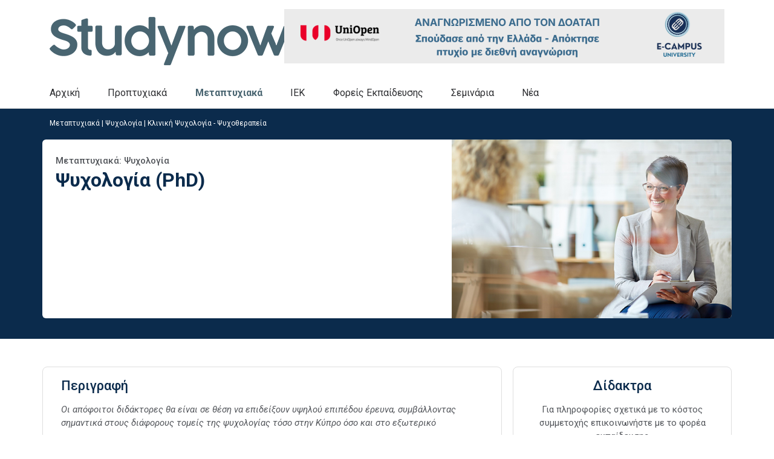

--- FILE ---
content_type: text/html; charset=utf-8
request_url: https://www.studynow.gr/metaptyxiaka/view/Metaptyxiako-Programma/4373/psyhologia-PhD
body_size: 36440
content:


<!doctype html>
<html lang="el">
<head><link rel="stylesheet" href="/DXR.axd?r=1_210,0_1378,0_1507,1_68,1_69,1_209,0_1381,0_1510-N1_Or&p=9af7e186" /><meta charset="utf-8" /><meta name="viewport" content="width=device-width, initial-scale=1" /><title>
	Μεταπτυχιακά: Ψυχολογία (PhD) | Studynow.gr
</title><link rel="shortcut icon" href="/images/favicon.ico" type="image/x-icon" /><link rel="icon" href="/images/favicon.ico" type="image/x-icon" /><link rel="preconnect" href="https://fonts.googleapis.com" /><link rel="preconnect" href="https://fonts.gstatic.com" crossorigin="" /><link href="https://fonts.googleapis.com/css2?family=Roboto:ital,wght@0,300;0,400;0,500;0,700;1,300;1,400;1,500;1,700&amp;display=swap" rel="stylesheet" /><link href="/assets/fontawesome/css/all.css" rel="stylesheet" />
        <link rel="preload" href="https://cdn.jsdelivr.net/npm/bootstrap@5.1.3/dist/css/bootstrap.min.css" as="style" onload="this.onload=null;this.rel='stylesheet'" integrity="sha384-1BmE4kWBq78iYhFldvKuhfTAU6auU8tT94WrHftjDbrCEXSU1oBoqyl2QvZ6jIW3" crossorigin="anonymous" />
        <noscript>
            <link rel="stylesheet" href="https://cdn.jsdelivr.net/npm/bootstrap@5.1.3/dist/css/bootstrap.min.css" integrity="sha384-1BmE4kWBq78iYhFldvKuhfTAU6auU8tT94WrHftjDbrCEXSU1oBoqyl2QvZ6jIW3" crossorigin="anonymous" />
        </noscript>

        <link rel="preload" href="/css/style.css?ver=1.2.0" as="style" onload="this.onload=null;this.rel='stylesheet'">
        <noscript>
            <link rel="stylesheet" href="/css/style.css?ver=1.2.0">
        </noscript>
    



    <!-- Facebook Pixel Code -->
    <script>
        !function (f, b, e, v, n, t, s) {
            if (f.fbq) return; n = f.fbq = function () {
                n.callMethod ?
                    n.callMethod.apply(n, arguments) : n.queue.push(arguments)
            };
            if (!f._fbq) f._fbq = n; n.push = n; n.loaded = !0; n.version = '2.0';
            n.queue = []; t = b.createElement(e); t.async = !0;
            t.src = v; s = b.getElementsByTagName(e)[0];
            s.parentNode.insertBefore(t, s)
        }(window, document, 'script',
            'https://connect.facebook.net/en_US/fbevents.js');
        fbq('init', '5008867019194805');
        fbq('track', 'PageView');
    </script>
    <noscript>
        <img height="1" width="1"
            src="https://www.facebook.com/tr?id=5008867019194805&ev=PageView
&noscript=1" />
    </noscript>
    <!-- End Facebook Pixel Code -->

    <!-- Global site tag (gtag.js) - Google Analytics -->
    <script async src="https://www.googletagmanager.com/gtag/js?id=UA-227755443-1"></script>
    <script>
        window.dataLayer = window.dataLayer || [];
        function gtag() { dataLayer.push(arguments); }
        gtag('js', new Date());
        gtag('config', 'UA-227755443-1');
    </script>
    <!-- End Global site tag (gtag.js) - Google Analytics -->

    <!-- Global site tag (gtag.js) - Google Ads -->
    <script async src="https://www.googletagmanager.com/gtag/js?id=AW-975305607"></script>
    <script>
        window.dataLayer = window.dataLayer || [];
        function gtag() { dataLayer.push(arguments); }
        gtag('js', new Date());
        gtag('config', 'AW-975305607');
    </script>
    <!-- End Global site tag (gtag.js) - Google Ads -->

    <!-- Google Adsene -->
    <script async src="https://pagead2.googlesyndication.com/pagead/js/adsbygoogle.js?client=ca-pub-4768414020668868" crossorigin="anonymous"></script>


    <!-- InMobi Choice. Consent Manager Tag v3.0 (for TCF 2.2) -->
<script type="text/javascript" async=true>
    (function () {
        var host = window.location.hostname;
        var element = document.createElement('script');
        var firstScript = document.getElementsByTagName('script')[0];
        var url = 'https://cmp.inmobi.com'
            .concat('/choice/', 'Hs5pym1aeuSPj', '/', host, '/choice.js?tag_version=V3');
        var uspTries = 0;
        var uspTriesLimit = 3;
        element.async = true;
        element.type = 'text/javascript';
        element.src = url;

        firstScript.parentNode.insertBefore(element, firstScript);

        function makeStub() {
            var TCF_LOCATOR_NAME = '__tcfapiLocator';
            var queue = [];
            var win = window;
            var cmpFrame;

            function addFrame() {
                var doc = win.document;
                var otherCMP = !!(win.frames[TCF_LOCATOR_NAME]);

                if (!otherCMP) {
                    if (doc.body) {
                        var iframe = doc.createElement('iframe');

                        iframe.style.cssText = 'display:none';
                        iframe.name = TCF_LOCATOR_NAME;
                        doc.body.appendChild(iframe);
                    } else {
                        setTimeout(addFrame, 5);
                    }
                }
                return !otherCMP;
            }

            function tcfAPIHandler() {
                var gdprApplies;
                var args = arguments;

                if (!args.length) {
                    return queue;
                } else if (args[0] === 'setGdprApplies') {
                    if (
                        args.length > 3 &&
                        args[2] === 2 &&
                        typeof args[3] === 'boolean'
                    ) {
                        gdprApplies = args[3];
                        if (typeof args[2] === 'function') {
                            args[2]('set', true);
                        }
                    }
                } else if (args[0] === 'ping') {
                    var retr = {
                        gdprApplies: gdprApplies,
                        cmpLoaded: false,
                        cmpStatus: 'stub'
                    };

                    if (typeof args[2] === 'function') {
                        args[2](retr);
                    }
                } else {
                    if (args[0] === 'init' && typeof args[3] === 'object') {
                        args[3] = Object.assign(args[3], { tag_version: 'V3' });
                    }
                    queue.push(args);
                }
            }

            function postMessageEventHandler(event) {
                var msgIsString = typeof event.data === 'string';
                var json = {};

                try {
                    if (msgIsString) {
                        json = JSON.parse(event.data);
                    } else {
                        json = event.data;
                    }
                } catch (ignore) { }

                var payload = json.__tcfapiCall;

                if (payload) {
                    window.__tcfapi(
                        payload.command,
                        payload.version,
                        function (retValue, success) {
                            var returnMsg = {
                                __tcfapiReturn: {
                                    returnValue: retValue,
                                    success: success,
                                    callId: payload.callId
                                }
                            };
                            if (msgIsString) {
                                returnMsg = JSON.stringify(returnMsg);
                            }
                            if (event && event.source && event.source.postMessage) {
                                event.source.postMessage(returnMsg, '*');
                            }
                        },
                        payload.parameter
                    );
                }
            }

            while (win) {
                try {
                    if (win.frames[TCF_LOCATOR_NAME]) {
                        cmpFrame = win;
                        break;
                    }
                } catch (ignore) { }

                if (win === window.top) {
                    break;
                }
                win = win.parent;
            }
            if (!cmpFrame) {
                addFrame();
                win.__tcfapi = tcfAPIHandler;
                win.addEventListener('message', postMessageEventHandler, false);
            }
        };

        makeStub();

        function makeGppStub() {
            const CMP_ID = 10;
            const SUPPORTED_APIS = [
                '2:tcfeuv2',
                '6:uspv1',
                '7:usnatv1',
                '8:usca',
                '9:usvav1',
                '10:uscov1',
                '11:usutv1',
                '12:usctv1'
            ];

            window.__gpp_addFrame = function (n) {
                if (!window.frames[n]) {
                    if (document.body) {
                        var i = document.createElement("iframe");
                        i.style.cssText = "display:none";
                        i.name = n;
                        document.body.appendChild(i);
                    } else {
                        window.setTimeout(window.__gpp_addFrame, 10, n);
                    }
                }
            };
            window.__gpp_stub = function () {
                var b = arguments;
                __gpp.queue = __gpp.queue || [];
                __gpp.events = __gpp.events || [];

                if (!b.length || (b.length == 1 && b[0] == "queue")) {
                    return __gpp.queue;
                }

                if (b.length == 1 && b[0] == "events") {
                    return __gpp.events;
                }

                var cmd = b[0];
                var clb = b.length > 1 ? b[1] : null;
                var par = b.length > 2 ? b[2] : null;
                if (cmd === "ping") {
                    clb(
                        {
                            gppVersion: "1.1", // must be “Version.Subversion”, current: “1.1”
                            cmpStatus: "stub", // possible values: stub, loading, loaded, error
                            cmpDisplayStatus: "hidden", // possible values: hidden, visible, disabled
                            signalStatus: "not ready", // possible values: not ready, ready
                            supportedAPIs: SUPPORTED_APIS, // list of supported APIs
                            cmpId: CMP_ID, // IAB assigned CMP ID, may be 0 during stub/loading
                            sectionList: [],
                            applicableSections: [-1],
                            gppString: "",
                            parsedSections: {},
                        },
                        true
                    );
                } else if (cmd === "addEventListener") {
                    if (!("lastId" in __gpp)) {
                        __gpp.lastId = 0;
                    }
                    __gpp.lastId++;
                    var lnr = __gpp.lastId;
                    __gpp.events.push({
                        id: lnr,
                        callback: clb,
                        parameter: par,
                    });
                    clb(
                        {
                            eventName: "listenerRegistered",
                            listenerId: lnr, // Registered ID of the listener
                            data: true, // positive signal
                            pingData: {
                                gppVersion: "1.1", // must be “Version.Subversion”, current: “1.1”
                                cmpStatus: "stub", // possible values: stub, loading, loaded, error
                                cmpDisplayStatus: "hidden", // possible values: hidden, visible, disabled
                                signalStatus: "not ready", // possible values: not ready, ready
                                supportedAPIs: SUPPORTED_APIS, // list of supported APIs
                                cmpId: CMP_ID, // list of supported APIs
                                sectionList: [],
                                applicableSections: [-1],
                                gppString: "",
                                parsedSections: {},
                            },
                        },
                        true
                    );
                } else if (cmd === "removeEventListener") {
                    var success = false;
                    for (var i = 0; i < __gpp.events.length; i++) {
                        if (__gpp.events[i].id == par) {
                            __gpp.events.splice(i, 1);
                            success = true;
                            break;
                        }
                    }
                    clb(
                        {
                            eventName: "listenerRemoved",
                            listenerId: par, // Registered ID of the listener
                            data: success, // status info
                            pingData: {
                                gppVersion: "1.1", // must be “Version.Subversion”, current: “1.1”
                                cmpStatus: "stub", // possible values: stub, loading, loaded, error
                                cmpDisplayStatus: "hidden", // possible values: hidden, visible, disabled
                                signalStatus: "not ready", // possible values: not ready, ready
                                supportedAPIs: SUPPORTED_APIS, // list of supported APIs
                                cmpId: CMP_ID, // CMP ID
                                sectionList: [],
                                applicableSections: [-1],
                                gppString: "",
                                parsedSections: {},
                            },
                        },
                        true
                    );
                } else if (cmd === "hasSection") {
                    clb(false, true);
                } else if (cmd === "getSection" || cmd === "getField") {
                    clb(null, true);
                }
                //queue all other commands
                else {
                    __gpp.queue.push([].slice.apply(b));
                }
            };
            window.__gpp_msghandler = function (event) {
                var msgIsString = typeof event.data === "string";
                try {
                    var json = msgIsString ? JSON.parse(event.data) : event.data;
                } catch (e) {
                    var json = null;
                }
                if (typeof json === "object" && json !== null && "__gppCall" in json) {
                    var i = json.__gppCall;
                    window.__gpp(
                        i.command,
                        function (retValue, success) {
                            var returnMsg = {
                                __gppReturn: {
                                    returnValue: retValue,
                                    success: success,
                                    callId: i.callId,
                                },
                            };
                            event.source.postMessage(msgIsString ? JSON.stringify(returnMsg) : returnMsg, "*");
                        },
                        "parameter" in i ? i.parameter : null,
                        "version" in i ? i.version : "1.1"
                    );
                }
            };
            if (!("__gpp" in window) || typeof window.__gpp !== "function") {
                window.__gpp = window.__gpp_stub;
                window.addEventListener("message", window.__gpp_msghandler, false);
                window.__gpp_addFrame("__gppLocator");
            }
        };

        makeGppStub();

        var uspStubFunction = function () {
            var arg = arguments;
            if (typeof window.__uspapi !== uspStubFunction) {
                setTimeout(function () {
                    if (typeof window.__uspapi !== 'undefined') {
                        window.__uspapi.apply(window.__uspapi, arg);
                    }
                }, 500);
            }
        };

        var checkIfUspIsReady = function () {
            uspTries++;
            if (window.__uspapi === uspStubFunction && uspTries < uspTriesLimit) {
                console.warn('USP is not accessible');
            } else {
                clearInterval(uspInterval);
            }
        };

        if (typeof window.__uspapi === 'undefined') {
            window.__uspapi = uspStubFunction;
            var uspInterval = setInterval(checkIfUspIsReady, 6000);
        }
    })();
</script>
<!-- End InMobi Choice. Consent Manager Tag v3.0 (for TCF 2.2) -->

    
    
    <meta name="description" content="Οι απόφοιτοι διδάκτορες θα είναι σε θέση να επιδείξουν υψηλού επιπέδου έρευνα, συμβάλλοντας σημαντικά στους διάφορους τομείς της ψυχολογίας τόσο στην Κύπρο όσο και στο εξωτερικό">

    <meta property="og:title" content="Ψυχολογία (PhD)" />
<meta property="og:type" content="website" />
<meta property="og:site_name" content="studynow.gr" /><meta property="og:url" content="https://www.studynow.gr/metaptyxiaka/view/Metaptyxiako-Programma/4373/psyhologia-PhD" />
<meta property="og:description" content="Οι απόφοιτοι διδάκτορες θα είναι σε θέση να επιδείξουν υψηλού επιπέδου έρευνα, συμβάλλοντας σημαντικά στους διάφορους τομείς της ψυχολογίας τόσο στην Κύπρο όσο και στο εξωτερικό" />
<meta property="og:image" content="https://www.studynow.gr/clientfiles/image/categories/psychology_b.jpg" />



</head>
<body class="text-center">
    <form method="post" action="./psyhologia-PhD" id="form1">
<div class="aspNetHidden">
<input type="hidden" name="__EVENTTARGET" id="__EVENTTARGET" value="" />
<input type="hidden" name="__EVENTARGUMENT" id="__EVENTARGUMENT" value="" />
<input type="hidden" name="__VIEWSTATE" id="__VIEWSTATE" value="waWIC+5iNKzfUIclXA4jK0sbx89paqn6q+IySJ35qlGJ3hEgQ6kBP6f1ffsD+R5ghGJzC3UwMBt3RYrdMryLCQP63z/DhnGX4TW3CLTQaLODmXD0OUn4SVJ5dgyJR+HZgMZxYKMDvyTW/U4ekv18l0GUPXhhd6mPE+cZ6DfEt++Szivkiny7EbCjU6gAeZBXkCoNsTSV+wHb8yokCxKtTfhxTrQa5FKeunSd0ruoTbF+ByTpknsOFbqOxgLiBGnvrTHpCmbE2+uTuk+1Fvnt/RZ9RFtpJTuwjFp/phqpZy4OYT14RtzUvDuaeDvYDGJViWg2oFBx4XSedMo6lLKt0YL9tQ3CnNo6QhDmJDaqhMrY7RPWrneynGYDIJEjvy9hBSNcp7QEL/JkHM7HGejTWhFQMQ5aybV7dzla4477cqP0/OK5pOkuikwcfCIRYNsdQ8g2RtOklPzKUJaMoKjMMcoMt2WH6i9tjjPft6HgrRa0WhM2KH6+QBC5/Pc0tVzbbBxzshWwRyiNt3IF2TiNoV72lHaWWtK3I8BD2HUMwJHW1vYsnW/J5TIe4PH2CNsBLUnABQF2ZMDRP6QzqJREhhKtqlAOJmdKNJHOVWXOgmmzJLEy0IX3ImulkxBpnPI+p3s5X9e05VuHdqpB020/X7hUBXwPEtMq0VmoAWKaCyRfgf2K3uxGDmQ6pzZDIbRZ8JOm1jqxNx+ZlXulIUXtw8CMunuHWTfVtgVhiCKurEw6qS+99fNO4/KUGTffdaWTsUd8YHUv8+jxZeLOLxE9JW3cmR4W0XwwSlIicM+ddlRvDzIjOm8W2Rdo+Z3bJZpTEoFNPjMZl8KrPNTnhS9eSfr13SOb5e4OcUsGEAlh/CWBCJyCS8/Cbz07L+vX1dcOFJYecnCUlvqH2Nh9kr9wb/W45xI7PyEwYJtdil1FEDPRXArixi3ZSgp1jpombaKY8IJfDTiXCqhxyQ/1fwNSKghBNdBHq1uFgqqOFC5EPpliSCk94Pm0nXM18/Kc1SjjLGe51srxRSDp7mVOs5+nRYxFBXg0TP8Q4k6VclLV+oEq9NgE1bXoYNFo/kL9ZBodIG+B7HyWAQvarAVtBZ+7PMQgkFX8uKBonQBM0BY3OH9PDWiwPZc0pTszg91auGwPWpyetgsAsHU0EBdmd5Bte8MosTwl3C1d0rdZ0tE49tA11b/J2CbNxUArTByl7EFTRTo9E4MvPOODwNWJldy8T+dzT0m4BFQ/FxnXlx768qIXhvA8MAEMKue1lVe1IaAdZSHvIEZST9BfsaPHWAjIICgM0OYCIrYeJxVhN+xOwV+FrJf36koCI+8WrzKIhoferHBj/WDq0eXatL+5R5PpzxJ9fiuGbaOMmNIgimU2yinmLNaA/FZTXrum+1jf+4bC1yJUPegyIeVhUATQCZ3UNjbKEiG9vbm/f6Oo7ziRAoID0XaxBjImdGTpwoJwyDG+yM/Tyup2JQAsk0S5+O4rE8Gn1sCLEnFZra/4hM18qI2IRg8v1ZJoS++410kUfR7T9zDRl8PjevVwZ0IVwbuS4jcBq7DzjtnX1UoygmNrv6sNYC0e/5S7y8XNMNizjmrZKMeUvh3oeZ9ZH5wHryYxq8tXJiobIf55IRXXOpEbSOdONqZ5/ofZrexR5TP5Uzggw/gSEyNq1n8lKek2Xw3APq3pLQslKzz+BpNZYsbfS5woXEh9yEOCAGJ+3CvwNJNArt81cr6hXzyluHA6e+VU2+w00UiVu2dOcn5CwVaverps29IjCmUeK3l+axNsPhsxegL0E0UdMUeOaGw1AbBTS8aUXJUTr1N/6yp46fSQLzXdvwv3wKyjfLIG3/mThiQaisYFYj3yfjg/3/pj6/lyT25mVzyKTvNq3/Gp+6GNRNUVJjZrOo9gPokqWCBjIygOvuZ/[base64]/+tug8F8x0P42CvJjsZB/SyxoXvf3UZrUE0ULaiab0eOqSu+xU3SpMAwM9+3hOwaYcxueYsVIW8kUDZJ/LkC4cSUsl3g+RKqZGxM+48Bn65E0PEdtWkI6Nmk7T6akdD5VEeCGeonWI28KdyfnuvZwkibteC+RZravh4F4n8tHdMFNeVavIGMKQj/ruqj1tbs2jXQDe0tF7hhVKizy71QqfMqX+7ageFEA4CFaLK651ezLhrzhCHjgfpzoJTC0Ze7JrhiSRq/0fb0bzlohFxtldedrtfSwfhzK53nprvTnfqUKLnIE3MOpZWaI0zCsK6f8gDf8w9lvmyvfUxkFUP/7Wq47a8U/eAtdjgWRgjGeLx5LGvttIh3BJcSv7bLLnISqmxGmnmkj6YQQpc5MHPvKi8liE90IF+CQ0AfH8gtCHW57VhOkNQf4rbkzhdXSJQAWpKSjmrw2fUWeOPpGI7cHE6VdKYCDNfVDuSQOuqE7IYxXQ/SCvl6+w475Us2p47oGcQEUdGR8vkd/pafbp7LLIcIUOvWVv2cs0lvgtA/bactPd1YuZMwCpBsj8K9lHeR8KWXtvUAAHriEc8Jv4L5c2cP973gJKl8EDdiQGQdUcaiWI3C4W4cjbZ1L3eas7nKcU75aBjI/4f+t9fVvVx81RyJk1GY2z7JLtIZvXPGGviBf3X8hdHDAHVcd6bllaJ8GZR7LnM0jVHz3WRTmgIDyGzzvimSTa0EXcplHwNKXdcK9w7zg4acK46GTxRf3bCbPBJ+1cAhfOJBv/8TEn35k1T2G7htBEPyOm6J0GFnvKarF5PbQ4XI1idjkUHJxOhXk/gZQC0s8RtAlVoBKXvBdHFriVIffTVzsausGBi5mEYwOYomU9ctQoDUvZ10lZeGmPRGVNYhms1r/u8ximNTqilDpz4dl44+oSgPpOCCjqRQux0lV9BKmvw5gBshBwVDjp/yJAAS0dGM3w/[base64]/P9+yycE08XXfiUEiA9mpOWj8gLQo1gNv0OUUJ48E5tq6IFlRU1TjvzstIHgb4+7lx2nU29usH4BzuJ9q1oNiVxEVqP9qaGm5vbFp/p+g7s2C4i7YyXNNt8T8XEhKQSJ3B4jyoafHOTNyrOdYDjtEykZl8vMR/P1UUVn2ncLIp/ON+tivEb9aExY55wfrzh2/xkYnJMXrnmVnAFt5st5R0LlgrdGrN+CKYZ3kIX65pbyrZ4Arqq1HVpwBB4JBOafjJr63EVNRqsv8jjvq9s5TG1z/pILjGTXO14aJFm98L8DPaRLKCQ2QNyLEQXiNdvoRK5vLuMFGsZOKNYaaODuh4p39a0w+kIYrTEjBLSn/LRWF/lMdAl1aHXPS9p0loYSs9Hylj0WCrtVrfaGO64YgcBIcekTJd6xWQlxcmQx1SPozKwx6PvTup/h0JNHh0eN9iP2jMsZdqd4WLKRFF+bHU7EmeE3qnjTAebjGYOKzICJ/7Kq/d013MBLOngxnlFAICyx3KbkfFKZKrAfDztJaRlVpXflwTv5ECe8Uewgq0eEJ9NQ4fNOGV1U6CDgAtcaa7XdEqAl3maDvO0qb+NLFbe480oSsYFdy3QrdSH3lrgpwEy4cOtkjkFPwOa0Q73S42m/dziJJAvNwNgble0LIxh9JyJsyiJsaV9cM5v4KaT6t/epLcYj91fQZJbaCJLE/S/hD72J9vMSKtFC+/fjXs4Q7hSdBAHLGHqkOB2T7om94yckO/jdX3c2JLPNAw9ah9ylrtfKfq/a+aZH+6oUDwZOJfMe4hxeSc2BGLwJRpVtY4Ddybd8sgEHYwBACeyD07autDZoHH8FPcD2CXkTb1eJhaIb4nu+zltLw4O50+1ZVDmS2pDuESUlTfHQDV4lioNASZcWih53ZddifqpQ3djAAwNiw22stLiwcu2TFTPJjOpC0iLRMRq/Ivmrp2zOFTOFLv3Jyk6jEtM4Tm7xHmnZrD7hOGu/0gwCEJ43mZRi0kWW9qfQmvctGFf644ydCrfdYa7vNqL7XwX66cuf+4zMI19QnSPQd84JV3q44k3bXV+qHBFtJjPe8BCdrxWXhY1Odq3yXL6zGJL5DBdyGq9Jt0LuP+uGjnLrOK+/ftbNB04O1EpoyWo2HogFbq7UhgXElN6gRrTRlIrOq5d7Pm3UelrW344m9l5U02qGX2h24Uko+jInqTNC/1h6Xr8glgZ00XB4/02BbL9xlWMd2YThkIF9K5Xst9wY1kOBzjRslr8Ih2/yJmjLo7uzePH7nFAqQP1RaCWipGWIktr6Ow/VkMlclU2mkYCYv24mpFds/odq0w6d79zIPhuO/mRYk105yU/MC8sSpE4/TMgZW7rucKOCPID51D1khCrZC3z0KTltMD0Xhk59m7LogPmo/58Qh2hTrRYnnKSt3DryKDtAKUu1O/iiowokG2IkpXPIK0P0oeVUZs2CRH5+jciWdFZuRp58X0tY3GlBmia/DQA+sZFpRCVQ5ZKjoENG6dnLF7wnp9eg/f/VeTL6wsedaxGydkn64hwAZSwKrwxkDedgHXqmPvTXgACuFp0C9hmfrlZxOxvdKeqTXn+0OUY72iqHmc1bFaUly02xUMGKeR2ak4hrLtgDePwxYG32fieDjcBmrz1KB8h8vqO87PiUJznr2odcpHwovYk0o/07LlFykkDe04u7U/MtHBbCmpJ8EZqHPMXX535S5wk9EhHrR82ZJFZi7/gBfVlNHhS6peNPW8RNmDc3K0tMKZenTtRBilzJvoErdW6PuIN6NidIYrHFP9hx1fnVsvyi/KDW7cBWIZgkGF3CMJZWV8Pgz8B1rhCHQSwDqqziU7mJEMhS8ffM7rVOZmbQVYH86dFoQWZQD/ZxMowp7LIlx+s89YrckdpJg3rf1BGGizTpBQQjkSQ7sb1wrYMWYSM38k1b3zEl/RLFpC0+TDmq/LvOwS93DaekAKjnWSyWxyLAJsjkibbXniSHmUxf/4oB1idKRpO3OoM0ZnowqsJK3/NOkeBXJNQm3Q2/gPbpFfWx3I+6fOJceDnk7iVEk3doLj70kWX8JiAu2KbYPL5YttO0fTLKas8hmUQ4INQ6lnVh0YTYapnlDVXGyiu6ZuMGxw82C0t7UGVpw+WbpPkyc7kh2Il7Os/8wEhvsfym9cT5HNijOm7APwFfS7XdhqXuzuBfY6vBdxFoeG6azETwzWGYDaMm0BVyHHOLt+LdtdMj6tYkVJysM5wx9MdJj/hlSxISjRa41p0tP11S/BPfK/40qhtqm8mZpiaYyiO6Ugjha0TL78AxeJOOWPS4ukeKUO+ncZKqAa3CkYjZFcJtxvb1meY1wDmMK6drRy6l0Lrb7Ilft4p35hIOYcxqFiV6uahQs2Wdi0Ss3tRJfeO664GH8hrx7nhwt15gdw0Dwm38lGnezpaa+pUAZs3HmU92mB4em3mBf2pSQGBuv7mk/kyYLgtK0R6aTmeaZSNej9VyKxmxNS7ehenouyihK2Mh/ZVJEq6bbdkmfw7LMOEqx8tCxsJnlcObli+AxZKNMz7qCDis6TABu7FXHxaO4X3/0NswWrvfMmjNtdnQZHHoSu4i7GF9cKUaJ4djB21IRq80Yx1SBSrB8eiyuxKiL/u2WwHqLpl7i0kSM3zXSRjqv96A2zSOG/HGgdtu+8WZP6u7A90Jayle4zJ/JGnliq982uWfWg/RX5Z5AOoAGd0BFVBzV2TJFVisY4VD18+QZdB5P6BBCfcoQNhK3GiomX092jQrz73w2eN2zy68iWXtO0Nyex5J0olu4umaSHXGNlRV68YeNrcnX/hvvWy+AceyOsUSiPstXobTb9YtI/PcUV1rOXLk35osIxCz4umuk13BHSQpK9rBCW3bgSipGM0qt9LEZDQ9Ki4HGUSelUriSOWj+zveCOyHkOqLgZPp9PyjJkWezV7APPyCD5BhYHI2ygrTyNEq1hwxpR3zko/V/TG+ZtaPoMl4gF0qSQsMMUfoLfej3r2hiZUQuQoq4usVk153AIXl4XC2JJqW40hDZCc0wcsa+j25hHEzBfRdMd8SxEBS7RTT6rJ17ZYmTLfO+hC0ol3e/Xl04I6oEfuax+nuFB0CAZpLdMabj/cM2DRGMwfp1vfhfSBF/pYQ5TP8H7OOnJZio5rzSdjf21g0s3V2IpSqCsEqiZ4H+fxA5Nplwi9ptrJrf0AKrxKALrzyuZJW0kgbPkWg8SV+HeXylM7Q3GmtX65O5kmEAQBcItvLoBc3AaRMQGjQs+VdCkoqQeT0yGqMAgP/JOdEldib/LQP0sVNMZObBTmtYe7Ik23DFUzWFuvNxVfdEUzBTaY02xnL7+vm2a0WbbIjTkSPENYdZzt0Kn6+MKQ+DRU0j0AtoMHacwjnOOteM9hKU3k8/mh07u9bZIaRTDkuhLQVftm84zHsA4+P1pC93dLi1Ozj+kv7cNQkB2cLhXvkHgmTCxPXpVZ/dvb7Pt15WiaL56EHxjYaKJyQ3NgasVxIeDaDvxDeA0qK5QWYAw0MHoRQjr6di1OhsR0/A3EFsIEetlbkcUQVadKduGC9DqwFUbA6nJvwvD8zoS/RjsAWzcSvlGaEe+QQwbJzlpM/n1uvmQflOjzKvUtlNgmoMh3gvhyNH4xUE8Cq/fUO2n17aZlK1XyZOYTU1kzLlEZPLyCgwwAyAzLmaTtv4rMtYPDT4eG/2w1JDx0fOvdRh25+awyi+MaW2McWinLjE+MdhSiEKRs5Z/d3wXwghgeE7VSoAbI79dNzn94iDxzZGUNhxecOKugVzwsCRth3EayTPdbohR8q/1YNDaUoZodoyN4JNqGmhKUbQGY0nHvf1stFQ9PM5AYFBRF3i9Pj6qy4VSGcketchaCUZZhvCQs9dpkU+pbMry/bSJpf0Cv1xcKWL7LhNb6tPzFv15CR+rHA9vmIzyevchbcuHchEvR3+oe9yvGYfoIUDZ5M3uOa7JqmLNYFzhlJUPZvoyBkhhnPx6c3ZZvLbs+n3LjT7nwlxcebDAXtIIn/1KjAbuTe9298vxW+Z0Dk3+JTvPj0YT9M31tCLrd3PuVNy0Ojvm+k3NYOMNFJpwQYG03G0rbIi6/Du+IUrgw2fctfQ5dEPazUo/AQ8c9XiYMRqhhrFWoD8YqVeGXCRErHfqSxOT3eV4EVz+5ZOBgsXT/nDMTw3KFYhF9AxqyOxrvpvqKHQ/vyuZCcYTumLZUdRvM3Ku0YWZ13F3XUZvhTUA4kn16g/vuPrg5QQ+dna2OH01KIsnCxBthLwVkWZzXqyzV6G/1pwjcbUBiD0brJRH+DaavQ9qCnZzQo493pjLlrkStUwpFD1lhPiPHwocVZIzhpW5qObrON8Bffdzq7z5nXdBOkryamQwgVBpPJrto3Gl8Hh+WM2AHPLy593LpRryI7447ydJuOo6mPvlhw7+L/NfLHEBk+KDSZIokmv8jLCAmQa8jB49f5vXiyZMox1w9ZKevX69r74gFdR7xOY6XMGAxuCiFTkRRGUW2ec4tpBbAyXIW8aWyqwzTAwxctIrY8VfWJQFkLyD8CdI/4/3Qj1WWmATwAvh7ovachI0M4SHXBFcT5Idrg8mYB7olhhxrYoWLY6j5kjLQ6MtqcihuaizPq0GGSpc6QhAfyKYj/cIuAQ+RCDd7oHe+jeIp8nCY1P+YL+O3Sveu3l1zts9EqirPuga1qsbEBzTIK3mtIWJ1vHT5ci4TTeBaMMwZiuMGu8FBiLGRrGF0TcZfzkQUD/Nm8luG6xYGZNQ57AInEyxdGlMBY1Fr6PZO5y2lrq4ZRVE/U2T2dWrbjgMwCZ7lbfcoNGMfgBaoTrS9+kTFTRrh4GI/lB6zBDgFpQiQo/vDDlFNiB0OQ5jZcznq8JzkCEB1i1Q9JU2sDiop/o3U5237tYWiL5jZgirf+G9atapx/r5is9JyE9OAcAaxfwhmsyhlHWPCpmTQvFeRhlBQ3Xeeic4w5F7PJgB9orCsUiZXdRW89+JWEwMnlpZN3cQpq4zviEfSaP2oK05mo5hOpA430H89uCBrE7iWgTF8mEw/xbAT0jaJANRNfcwYC87SU2IY5Ki477T/zQ79ZcdBGA5GlF7+91CR6RAwBRGuArgxDfopzyFblknMuD6aSstKOn4vidUyWSn3ZHbqtj1xK/C3nCW68hv9TcSQJBsmCMGfvmj7h1psaQVQrUuHmnnLW+KORD+uPON0HDzfDQakxXuz9dpGG6Eoh68orHX7aWKxapTs2gaDqFuNry52MV20QJTvQqFTVEy7AxUpRijRgwiVvrgYU0B+M+zeMNLCE8ZBipD1LnQGoJevQJ7MfOJFr3MF79JINc9GO2rAtgEZShZp/A4k40/Y/xWO4c44hz1ThpYSkJdLCXeCQAOED+z4k9jDALO4qWuOg1w1AXrYfqt5O4lzoGfYu6uGUdD9wCljrZBK1sdwaKGGA8ZzckVmnN5MzQhdm3pDUF5khM0WkqoxchhGqakCftTvgP3DD6EjcRko4xKhXTPa0gQq/tPqB5CeQJMSDaIhwfgFH2dFLJ1F7VlneAq4Vuv+us5IdvR2qg6F97ayh1wKMBKVDUjZGEu3lmtIUTt4tUWOIwph/JHDR5jcX/zhLcBpAfkeqwJoJQimrAMXBCQrWElg3zuKaWkhaZ7fUf3AH1NltNLOJfTPE1j9fBi35bJpO7RRYuE1e4Rv9MyLfO9ZHuim9x8dWa6qfBVDg0taGWd738nR9N+hNObmtHMfeX81yUNdYxxkrqUYi3OEOn8tXNl2NA5Un/sXgLBpRmVQz/1u2q7JU/cPoqJDbF00IMsQP4DDJ1fibkU82bLZgYdtbHxtU33TyzBoWsrfYHVR/+PljowOPpYqMb2vNcCMP5jFw8uZEIcfS5x7Vyopks90j/HTvOiSVSNbriKgBNKo7ZxNA57FyBHfCS4DZZt6inSvVwNCTCDpkOejlDk25RdLizRJSgM4+VZlkReLKWxbl43HqYDp5TfnBIh+JIyGr5hVhtpC/mHFbBXsyQagyPqp/pEj9+LtjaiyFkRXTui2TlvC8525vx0hK5/Q1wXIyd4ANd+guO2PN6dE2acdAseRyECADEs5JfVDwLK3KGpoMuPYhPBsL2MLkkpqdRYL/flOlX8W+/YBUVNEMlB3vixQnAVELa1cqttfBbGsNiUWqJYAbnXJ2E3qlBLK6RsT22WSn764lMb6rQMlB6Cxo7/JE+5xDzmJqVvI2wHG5NRKK/[base64]/E4vzIww28mEjkNT+/3W20gOJE94qrxNKhdHPgXCqVp3t7h167YrROjPPJGtGBv2EuZll2Ld0WmDUgXLjJYIuqWsRe97eMT4WoKCPh/25S4CGdFHEWEpkmP9brviYOvGWThUiXWf93y885WWaujyzqmgbZUXsnXbgMO+hzMdjnfje+2YP5A4NY/r2E2IICCzWTrsRQ3G98b9AzaLgfcXANJGA437WzxfA+rfWvga3jQaUcDVn29j5z37eP9SUTT9Qn7CDFwVXlXmDafpx9oefq+guZKd4rL+Y0vNcu1Khg/KEyFNDnwxw7dGCzKp6wkN7FVf8+QVVxMt/PTjUXh/ETsDV3MNlYIAZrEuH1nFqWebiyqyNUeF7DL7KE9PpsZkw/2XKo9DbZiNFQ71lv/tOpr7kiVyUmyGP2BIgLZ1qfsvnYef70+tl/jcErl56W+YzMEyGK6VlgpE/bbK657QH6/v/NRnCHMVvRfOd79qsrRDTbZYHY0H4InwBkVlHbDrZPdNPZQ1+C2KQzWOO2x5wPcVRz8rUToFO9VNJG+Un6dpBuuFBdbGYr76VLxRm+sEe3nSpFOOD2rbWSJsnm7Bgp1HP6zvxvkIoSiOPdjHv1UjRg1XIyUt6Lc+pT+g2l/pfgdwf0tWHakQEnDI9eZLR+QsdyzIZziehfcTrwuMwSGTe3Uuua/Kj+jAexvS/QlL67x1ZaATGGvGW2jm++v2CHu5bBU4jIQRhOvKcsp5dtqr0D3MNjnjr0KFgn6Llnh1BvcIvC9DaWce952tC3H/d2d7RS1T5omBl/lOCko0w4hJSL0cXUI4tbYGMC/[base64]/7SMbu042EJK6Jldg0PbagjXry4+WznOeE6ThxAySnalbjclTsrEJwul8/E96wWoewA+0v1OGFgIH+I4SrR+LM0//eXPllgdo29gBKlQss29SWFSDF3OK+uMN0P5f+aYQgOEo0TWuh248nyCFoYxGC3yKJkBvQ3gXR2w9PjtSxLRyZouPUuwEF2wYOc7k4XImOW3Tb1IcOCTXrfS7Xyv3QCpZOjKXrl8gXio8Vw8hluTlhtTuz+IrkBoQNsdougCfC12stoDxQeDGQpfru/DWZ9VgVVlZkBvM3RKNqKvhp0ZFtGb0JMz2+RLUpFN26qG8CIZgpbdj5CWj+UdO0UXo6HWxt8pG36wuaVI7MqjdCiU7U4EqRitzCZXNqi/J3EW5/oORxVw9qHAu8ulYL12Pu0LCFwK6fMhi+/Zav7TL2AaQrwG1ULoBsJGG7Bz6Xy4lP5gk1ZCshyIerCCbvDH1RS5QM1ZHk8nHLa146NuvrhHiYOqDZ8fl2JzgNM0qmRBsIOjoJ3PQ80J1QqNyH5YD1p75a3NzFeg7LJVdf9naZlVlSczHZD4MPS86UmH/wPR5jmRAfTseEn9ZmgQmG3+ynMsV0cdhEL1Av7P0+l4BaN1BWICnBBSIwEkrQJSCM0uTdpIjx/6qHFZmJbu3oKJiF1BHlL4vmqzMtjTUx5RcQxil6Z5FNsrG6cBzapfO7s9BSOf8BPtEVDwIML/D2b5edPDRXeGdrub2G7R+VY7h/glL7XI2wmRqtZy2snhx5faE7hZUAGWlO6BFiwe95QwAg2Wdhbjl+D+v1RYZ64jy+/AqMIwccfFexejCqB5Ws25OXrJjjsM66SVFSAWmppsoixDDrLWLEe4/0dhEsKKoiWHND02k0S5nJ8WuEMvtNSmtWFENxAAnFdl4j5AO+RU2j203I1N1O7nWW7sSLWiyCTcMkUKHR4dugCULdB4AqcP++Kof5KIxoGGwodwR/mNKO0l3jRcQN6GOpq4pNgjh6EtL3p9R65OYjqS14/2W559fnv4gFIrjAsH3THzarnYFG+agqNtw3YN2bVU4BgD1+tbHvpTqnWzGTcqx7cZb1DdSFURfIGFnSWm3H2XslXOj5XhSF605bEctAEhOf8THNc3aONwdAIEMqTSItSi3t7ZgCUuqYoMEDpJbX5g9189eN86Yx6EjTeKJGc9/[base64]/ZSzwUZUQNK6rRRwPqOf/GXWp+35MCU6xs9quEDu0/Ch7jquGaYUI7wRdEtftVzAhmbXRnls0Ly5FPAcZ57Djez7wsn4GOqZIOo/C2o2Y+k14SZS3urMakD21ZhOQWgaPgWDQ4kbKSvdoaPqWqUyP73EXE3Prb0WOWoIo1nAycDPslf7l5/wvxdE0luvpQVa4aqTLHXg3ZfodcqJDd3chGGcWnuD+h7VEh8wU5E3ncRT5p6tOHBQPG0kSxgBXS1H9wUlX2Y6MAW6u4vjOr1vvxbSF2QUxvI5FKfHHIa7iYzE+Y9UQtUmIasf9J2ddzcXaxBh83xGWGpsTjvH89J7zm3sTa1GZqbbXcWsJ/lxZKj1DuRN4yIhrb/o0S89YbUgl7mefHCNwW/DCv5wZmCBsRcWngwaDx6Th/qFsfCkfyjXaJRqfuhzQOg/BrReOBa4sRBcdegtoUTzYHQsfxopTzmjDJoiFk6aRH1syVI7SPCIjN6VqgwxJYaYCcDqFwWR670R2fE/FbxDDpa7Rl1XD+CkV1NF2XKzkM19vAobe6tnoKvbeSPEL6EXPJJOZaIK4h0gaLLkeoI1OLmz5iGQKk5iCxOOAFbTHqcrHn77lJok2ImSHbsXpbA+7nXV0BwuFWkonauOyHhhpoTHPH8XcVHWt+wVa5ZfoYqlSbXBhDfko21uBii0r/EI3aK9xmiC/1R8LrMSxL2abFvLjXYhzbfkODAT1iY05JQESEcHuO9a34Fjs7lKuDNLN2LX1lBnwu9aUdGlTq9+A5Ma5MufZ4ny0OSLLSY1JiXr1ekhzMzgj0EBbFaKjPFacIPRlEOBl1YObQJlhvThfMJkU2xJEhN2ZOO/TJeRhhopWfQ1kOGQqay4aT+dQFrdWPEHsCVbZyu0tdIpF1iNklxX4DpofOgGxA88k4oh7b8jQ51srMTZjt+5TlcxvYQYr1G6Zkv7+t0ZkbcL+d0enVrR1Lk9rIZML2z8/rak9+/R5CLSM10BuNOd88N8ZLWLx9mKnkaSjG9eSV7DR3EPtGw/YVrGVtfpImQLXUaJzqc8yEJMJ4hRQUmTJOWdCtdYdh0KlNP13PTRcr+9lvb6HN3GvA9gKHSTzX7mYvXcWNg8FQggI7WP6hBxnfWdkshYEGbTYEWIAZWkVCiMcWxtUDFiz6WNip7jMTpc97i3DdsSAdMQ6YE6+c6cN9qpyrVDbBqN3bnoJpPrzccB+eeUmssQz0blgIf/6EnsrVdRvviIwLpI4rEiBVXj0xjlgNd+d/YCD78AgKngtG3GsKkLoqdCrEP21qlqd0IVrRyW84qr5Mmk1lsf4zUnTKQtEXkFxoea04sw4RjL/ivuji8ec9ERIp2F7aDg3zNMSsG0C4Xi01eYi+y7TpxzwGb74y5/LYSZbxXjYqx9LUxIBlmajbMIgEiC7hPUOaDNhW/57cPw2q66TaEmzZky+BfgXp6I3CwNPp7QDfQLiPOxMOMvmWT2mCiPanSzpY3CikVQC9O55n3KtrxF4R/kUVFsEE/276gh1TKhbePITjyxM/TN9cKp3LNluRqOpsRTMB2p6BeDDxFXuJyk/Qp8ETsuE9y8J7vIkieC62hjPOn9EmbTm9vI4v1f61uz84h5A6ms30s2sB14kh+0XJKRLe8PY2aRSv7MAnCkxizSn5yvzu6MeTc8BLoZa4Cx8Iuw7tGvStFPrEsWH1V38Y5tcmfl5KzVFVepqoehMsdXVInb5blzMj5sdLyppmuW18MJFCWJD7iEAcGTrr/vhsEpweIwMi4re3OrqGwKFcquWWJr1N+OGkMoU+elpJCHTKvGQBoDqM50QDYo9Vw7s0yILzJKND8Bcd9gOm4ONqi9WiZMrp/xPZjSBNvgaQ553FC/WPbjk/CqFVwKS9L4789H6oGRZElNlCJvacuifVQcWRYJeYuZudg8gdahRid0/mRphTEar97zmLZp0hpzkRip5KOyv2aisO0jNZOql8WVbylDtq9pRZxvxmFDq/do28Oruna7O8A0scqL9a26A3AaX3mqfd/Yw5RHTOGCtkD75nX9Pl+b3L1dxWV5JI4h6uhaQcL+fRgr182m2QFcoHmiF78/3r4aFrjz4O7ZtVWnI+AvOWHQdFc22szmEnAHsKdYARnG49pV8QhDWWjDMYECg6+RB7nCaaIy1AS1vVpaITZV9rhuirrluvTF1kpilBlZEpDjjYNePKATQXOtXwgGMyLsQJIXtU/hd0+Ka5pfgCf/4wA8/Ld3yEQstjw2UnXVQlhAOfO75kzPXh7YsH03T30r763UyeRCsZitxzMwa08b24oKpkj8hUKkBTpVS7c6XirnSWiWASYNvAlK216BT4Mjpn65fq4QiEBvbIoxjk9HsaG9jCmWbo7aqDUc3Qet1bmF32wwTr5FM2l6OYChM8AH4/rzWAbgAU8lu3V1mXMvcFV1WZNOEYybSkD4sassmj32xtzYP0RDSw+CQeUuYf1Nk5hMBSutxX8XUJ6/Sp5irmffqdBk7vnKC+FIwFj1/HF110FOI//uJE1Nt3hRjgtG5DEduBrGYTPDBMyN+71Wf0m31CFz9iw6/nTO9S+OGql1CBsiokVVexQcNPQPfK4+JqExG65DQJ5VvPPe+A6X9uEMbTobJHl7vQHbzeMPGFJlRTL24KaBB0//jIfGRwWCAD+bwzps1Kg1UX9tKs76CXHncxvNKiao3BXHcfsb1ste0jtzznvbfcQTZ+LVSRMLQJoMX4iYNy/57IRNmxY25zeR6LHvigqi74wSMCF5AfxgSE0/LW3cuhf5YT/4R8PMsEaKxmqUkrG6avCoy/mvo8HilB0a2ssW6sqJjh2vcCkLTUrlGKgcUEko7ZIDWLK0gDeLLaUEzTwxHTiH/SuMgJkHeo+tuhFgw60fy0krP8z9rZ+B2UfiZ3HIGlej+YH8gxMOjPkWcrmZX1ddEGrAIGjnOrz/UsLPfcLY4SpdvLGKvoyAWOPZYb3g6IIhv/NsWNABc9wj1N00r0qZivSkg/Lk2LfAwKGvYNqPmnVuNBUsR1SQ5clLKAoh7MUhr+Seozdw1TNBMRkYp2VARWgkj9BNNYJGCXRUcn3BvE8/r691oqXDiPw7/Zpi9DocGuGLrApKhFBlgDMdX+1R9eqEbuCK3MjbowVuiVuP0zY/XCg9StCFDFQs15of0ky1aW81sM5/xCz5sffMXFUvkl7WPIUKwXohrk8jEjjT4WWTR+XggqSCX/GiU7t25503zeWzwdj4FrMWxBh3U802d2POCQXIcP9Bjfdm37Q82nAzHqZGk34T5ttOGhbyz5PuyHG/7DtRpOx1KBd7IzqKgEC04ebQ+mg+wAmzLMHPOq/Llpl0EBAa97nAOE/m/dtqtrxeCAmTyCf3dbBYF5EbiKBHjmiUvZCBi6VbAgnCVyN6OqK9uQ3T8k34U9UbiLNcd+MIJzvVP+lKN4uk8qwId0Q4C/0FzYiH5PjnFhRWZvGYOBa4ahYJJKm62glnC3YW01gKRui79mgmDiTJgOdqPMVvtLP2LuKnShiS9khGbuUAbR2QViJPpkkfXUXtpcKPkI5nOBOw/fI8xI7Ixcex6sw2MKapVAg7dPSXeOuhAkZqqgPz2en/+MhEGdUQpgIqcMrgPUQhIIYGlfC8u2+Wb0/vEs9mKEEpzRPJID94GZmZ7ifdVg21oJTG+AN5LsX/QOCYZ877GdqY4OizHdOyn5s75r/oWodRsVWqpi5Pp4KIyImWPy3tPLlMyFpIQ7lRTLJy442URrClZqyRWcWuhfT/6Xyu/UCTAlYs3UTaLrDPulNANTcIYeCvStbVGTw1yjnNEU4zfRbkf7oftu615Be/IH3TbUo+G0doSY/K9ADw6qKooC8JOubTVax0krBStD/[base64]/[base64]/fFV1RlgOXDjONLpMdWKZGhJfVonuLfXugwtL8cqW4J6f7B8vLKd8L5cYo2iVmyw4RO/[base64]/b5wDm0+4REIOeTyZyTQnfzjNDKFI9ZftPPp02RH9lg7x/QiWp7QUI2FpHRvd8+LbNMxPWbcEF5lA82Icr7PF880ODWKSPk9R1sfBIRVeazJ5KAmen63C6p3bErFU3sAk9flJeGeQtXsNwhYfiBPKwsuYzoRjLhgSfaiL5pPtL24K2VOEJZy8iqtbLzLqRKgTpz51wLMS/F82noDIwtRZfP3OipQ0L0arthN62CirSD/WecqbVfO0GhDmoAUEetUU9F4iIcdmW6rYsKbe49XdHvTd2tyovQFam2OFmIIlwqW8S/my/GYE0MRSdnH409bJ5kOCGZr4qCB3nb85vmnXqfhfE4eIabvfGNw+pHISlTj3wRGJteC7NF+m2ud+/[base64]/kiFmpSoCazNx2mmf7o6op/pQn+05xqmM7YIUYxBXLgAw==" />
</div>

<script type="text/javascript">
//<![CDATA[
var theForm = document.forms['form1'];
if (!theForm) {
    theForm = document.form1;
}
function __doPostBack(eventTarget, eventArgument) {
    if (!theForm.onsubmit || (theForm.onsubmit() != false)) {
        theForm.__EVENTTARGET.value = eventTarget;
        theForm.__EVENTARGUMENT.value = eventArgument;
        theForm.submit();
    }
}
//]]>
</script>


<div class="aspNetHidden">

	<input type="hidden" name="__VIEWSTATEGENERATOR" id="__VIEWSTATEGENERATOR" value="10EA9029" />
	<input type="hidden" name="__EVENTVALIDATION" id="__EVENTVALIDATION" value="N8tkaKAZVxjoRxrIsLpGQ3EobKnI3hr3RmQR6smGR+ifAILFWyA0vDOC2OGV07qVOYJRqYL0ZrWXyhVhWHH/0n+9Q6vsjVNuuyk4MgWMXdlg/bQB2WUIghxn+6bQJ90l" />
</div>
        <header>
            <div id="logorow" class="container hidden-xs">
                <div class="row">
                    <div class="col-sm-4 text-left">
                        <a id="lnkTopLogo" class="brand-name" href="/">
                            <img src="/images/studynow_logo_v2.png" alt="Studynow Educational Portal" /></a>
                    </div>
                    <div class="col-sm-8">
                        <div id="bannerzone1">
                            <div style="float:left; text-align:center; width:100%">
<a href='/Adman/ccount.aspx?bid=7451' target='_blank' rel="nofollow"><img src='/clientfiles/Banner2026/uniopen (1).png' alt='/clientfiles/Banner2026/uniopen (1).png' border='0'/>
</a></div>

                        </div>
                    </div>
                </div>
            </div>
            <nav class="navbar navbar-expand-lg navbar-light">
                <div class="container">

                    <button class="navbar-toggler" type="button" data-bs-toggle="collapse" data-bs-target="#navbarCollapse" aria-controls="navbarCollapse" aria-expanded="false" aria-label="Toggle navigation">
                        <span class="navbar-toggler-icon"></span>
                    </button>
                    <div class="collapse navbar-collapse" id="navbarCollapse">
                        <ul class="navbar-nav me-auto mb-md-0">

                            <li class="nav-item">
                                <a id="lnkTopHome" class="nav-link" href="/">Αρχική</a></li>
                            <li class="nav-item">
                                <a id="lnkTopBSC" class="nav-link" href="/spoudes/list/Katigories-Spoydon/0/all">Προπτυχιακά</a></li>
                            <li class="nav-item">
                                <a id="lnkTopMSC" class="nav-link active" class="nav-link" href="/metaptyxiaka/list/Katigories-Metaptyxiakon/0/all">Μεταπτυχιακά</a></li>
                            <li class="nav-item">
                                <a id="lnkTopIEK" class="nav-link" href="/iek/list/Katigories-IEK/0/all">IEK</a></li>
                            <li class="nav-item">
                                <a id="lnkTopForeis" class="nav-link" href="/foreis/Foreis-Ekpaideysis/0/all">Φορείς Εκπαίδευσης</a></li>
                            <li class="nav-item"><a class="nav-link" href="https://www.semifind.gr/" target="_blank">Σεμινάρια</a></li>
                            <li class="nav-item">
                                <a id="lnkTopNews" class="nav-link" href="/news/list/Nea/0/all">Νέα</a></li>
                        </ul>
                        <div class="d-flex">
                            
                        </div>
                    </div>
                    <a id="lnkMobileLogo" class="navbar-brand" href="/">
                            <img src="/images/studynow_logo_v2.png" alt="Studynow Educational Portal" /></a>
                    <a id="lnkMobileSearch" class="navbar-search" href="/search/home">
                        <img src="/images/mobile_search.svg" alt="" />
                    </a>

                </div>
            </nav>
        </header>

        
    <div class="mainpage pagesemview">

        
                
        <div id="semviewitem">
            <div class="semheader">
                <div class="container">
                    <div class="row">
                        <div class="col sempath">
                            <a href="/metaptyxiaka/list/Katigories-Metaptyxiakon/0/all">Μεταπτυχιακά</a> | <a href="/metaptyxiaka/list/Katigories-Metaptyxiakon/24/Psyhologia">Ψυχολογία</a>  | <a href="/metaptyxiaka/list/Katigories-Metaptyxiakon/154/Kliniki-Psyhologia---Psyhotherapeia">Κλινική Ψυχολογία - Ψυχοθεραπεία</a> 
                        </div>
                    </div>
                    <div class="row">
                        <div class="col">
                            <div class="">
                                <div class="row semheaderbox">

                                    
                                    <div class="col-lg-12 col-xl-7 col-xxl-7 leftpart">
                                        <h2 class="semlabel">
                                            Μεταπτυχιακά: Ψυχολογία</h2>
                                        <div class="title">
                                            <h1>Ψυχολογία (PhD)</h1>
                                            <input type="hidden" name="ctl00$cphMain$wucProgramView$hdnTitle" id="cphMain_wucProgramView_hdnTitle" value="Ψυχολογία (PhD)" />
                                        </div>
                                        <div class="mobbtn d-lg-none">
                                            <a href="#mobanchor" class="btn btn-primary blue">Εκδήλωση ενδιαφέροντος</a>
                                        </div>
                                        <div class="mobphoto d-lg-none">
                                            <img id="cphMain_wucProgramView_imgCatPhotoMob" class="semphoto" src="/clientfiles/image/categories/psychology_b.jpg" />
                                        </div>

                                        

                                    </div>
                                    <div id="cphMain_wucProgramView_pnlHeaderRightPart" class="col-xl-5 col-xxl-5 d-none d-xl-block rightpart">
	
                                        <img id="cphMain_wucProgramView_imgCatPhoto" class="semphoto" src="/clientfiles/image/categories/psychology_b.jpg" />
                                    
</div>
                                </div>


                            </div>


                        </div>
                    </div>
                </div>

            </div>

            <div class="semdetails">
                <div class="container">

                    

                    

                </div>
            </div>

            <div class="semdescription">
                <div class="container">
                    <div class="row">
                        <div class="col-lg-8">

                            

                            <div id="cphMain_wucProgramView_pnlDescription" class="row sembox">
	
                                <div class="col">
                                    <p class="title">Περιγραφή</p>
                                    <div class="txt">
                                        <p><em>&Omicron;&iota; &alpha;&pi;ό&phi;&omicron;&iota;&tau;&omicron;&iota; &delta;&iota;&delta;ά&kappa;&tau;&omicron;&rho;&epsilon;&sigmaf; &theta;&alpha; &epsilon;ί&nu;&alpha;&iota; &sigma;&epsilon; &theta;έ&sigma;&eta; &nu;&alpha; &epsilon;&pi;&iota;&delta;&epsilon;ί&xi;&omicron;&upsilon;&nu; &upsilon;&psi;&eta;&lambda;&omicron;ύ &epsilon;&pi;&iota;&pi;έ&delta;&omicron;&upsilon; έ&rho;&epsilon;&upsilon;&nu;&alpha;, &sigma;&upsilon;&mu;&beta;ά&lambda;&lambda;&omicron;&nu;&tau;&alpha;&sigmaf; &sigma;&eta;&mu;&alpha;&nu;&tau;&iota;&kappa;ά &sigma;&tau;&omicron;&upsilon;&sigmaf; &delta;&iota;ά&phi;&omicron;&rho;&omicron;&upsilon;&sigmaf; &tau;&omicron;&mu;&epsilon;ί&sigmaf; &tau;&eta;&sigmaf; &psi;&upsilon;&chi;&omicron;&lambda;&omicron;&gamma;ί&alpha;&sigmaf; &tau;ό&sigma;&omicron; &sigma;&tau;&eta;&nu; &Kappa;ύ&pi;&rho;&omicron; ό&sigma;&omicron; &kappa;&alpha;&iota; &sigma;&tau;&omicron; &epsilon;&xi;&omega;&tau;&epsilon;&rho;&iota;&kappa;ό<br />
</em></p>
<p><strong>&Psi;&Upsilon;&Chi;&Omicron;&Lambda;&Omicron;&Gamma;&Iota;&Alpha; &Sigma;&Tau;&Omicron; EUC</strong></p>
<p>&Tau;&omicron; &Delta;&iota;&delta;&alpha;&kappa;&tau;&omicron;&rho;&iota;&kappa;ό &Pi;&rho;ό&gamma;&rho;&alpha;&mu;&mu;&alpha; &sigma;&tau;&eta;&nu; &Psi;&upsilon;&chi;&omicron;&lambda;&omicron;&gamma;ί&alpha; &delta;ί&nu;&epsilon;&iota; &tau;&eta;&nu; &epsilon;&upsilon;&kappa;&alpha;&iota;&rho;ί&alpha; &sigma;&tau;&omicron;&upsilon;&sigmaf; &upsilon;&pi;&omicron;&psi;&eta;&phi;ί&omicron;&upsilon;&sigmaf; &delta;&iota;&delta;ά&kappa;&tau;&omicron;&rho;&epsilon;&sigmaf; &nu;&alpha; &delta;&iota;&epsilon;&xi;ά&gamma;&omicron;&upsilon;&nu; &epsilon;&mu;&pi;&epsilon;&rho;&iota;&sigma;&tau;&alpha;&tau;&omega;&mu;έ&nu;&eta; έ&rho;&epsilon;&upsilon;&nu;&alpha; &sigma;&tau;&omicron;&nu; &kappa;&lambda;ά&delta;&omicron; &tau;&eta;&sigmaf; &Psi;&upsilon;&chi;&omicron;&lambda;&omicron;&gamma;ί&alpha;&sigmaf;, &epsilon;&pi;&iota;&lambda;έ&gamma;&omicron;&nu;&tau;&alpha;&sigmaf; &alpha;&nu;ά&mu;&epsilon;&sigma;&alpha; &sigma;&tau;&eta;&nu; &Kappa;&lambda;&iota;&nu;&iota;&kappa;ή, &tau;&eta; &Sigma;&upsilon;&mu;&beta;&omicron;&upsilon;&lambda;&epsilon;&upsilon;&tau;&iota;&kappa;ή, &tau;&eta;&nu; &Alpha;&nu;&alpha;&pi;&tau;&upsilon;&xi;&iota;&alpha;&kappa;ή, &tau;&eta; &Sigma;&chi;&omicron;&lambda;&iota;&kappa;ή, &tau;&eta;&nu; &Kappa;&omicron;&iota;&nu;&omega;&nu;&iota;&kappa;ή &Psi;&upsilon;&chi;&omicron;&lambda;&omicron;&gamma;ί&alpha; ή &tau;&eta; &Nu;&epsilon;&upsilon;&rho;&omicron;&psi;&upsilon;&chi;&omicron;&lambda;&omicron;&gamma;ί&alpha;.</p>
<p>&Omicron; &alpha;&pi;ώ&tau;&epsilon;&rho;&omicron;&sigmaf; &sigma;&tau;ό&chi;&omicron;&sigmaf; &tau;&omicron;&upsilon; &pi;&rho;&omicron;&gamma;&rho;ά&mu;&mu;&alpha;&tau;&omicron;&sigmaf; &epsilon;ί&nu;&alpha;&iota; &nu;&alpha; &epsilon;&kappa;&pi;&alpha;&iota;&delta;&epsilon;ύ&sigma;&epsilon;&iota; &epsilon;&rho;&epsilon;&upsilon;&nu;&eta;&tau;έ&sigmaf; &sigma;&epsilon; &pi;&rho;ώ&iota;&mu;&alpha; &sigma;&tau;ά&delta;&iota;&alpha; &tau;&eta;&sigmaf; &kappa;&alpha;&rho;&iota;έ&rho;&alpha;&sigmaf; &tau;&omicron;&upsilon;&sigmaf; ώ&sigma;&tau;&epsilon; &nu;&alpha; &gamma;ί&nu;&omicron;&upsilon;&nu; &alpha;&nu;&epsilon;&xi;ά&rho;&tau;&eta;&tau;&omicron;&iota; &epsilon;&rho;&epsilon;&upsilon;&nu;&eta;&tau;έ&sigmaf; &kappa;&alpha;&iota; &nu;&alpha; &epsilon;ί&nu;&alpha;&iota; &sigma;&epsilon; &theta;έ&sigma;&eta; &nu;&alpha; &epsilon;&pi;&iota;&tau;&epsilon;&lambda;&omicron;ύ&nu; &epsilon;&nu;&delta;&epsilon;&lambda;&epsilon;&chi;ή έ&rho;&epsilon;&upsilon;&nu;&alpha; &sigma;&tau;&omicron;&nu; &kappa;&lambda;ά&delta;&omicron; &tau;&eta;&sigmaf; &Psi;&upsilon;&chi;&omicron;&lambda;&omicron;&gamma;ί&alpha;&sigmaf; &pi;&omicron;&upsilon; &tau;&omicron;&upsilon;&sigmaf; &epsilon;&nu;&delta;&iota;&alpha;&phi;έ&rho;&epsilon;&iota;.</p>
<p>&Omicron;&iota; &kappa;ά&tau;&omicron;&chi;&omicron;&iota; &tau;&omicron;&upsilon; &Delta;&iota;&delta;&alpha;&kappa;&tau;&omicron;&rho;&iota;&kappa;&omicron;ύ &Delta;&iota;&pi;&lambda;ώ&mu;&alpha;&tau;&omicron;&sigmaf; &sigma;&tau;&eta;&nu; &Psi;&upsilon;&chi;&omicron;&lambda;&omicron;&gamma;ί&alpha; &theta;&alpha; &mu;&pi;&omicron;&rho;&omicron;ύ&nu; &nu;&alpha; &alpha;&pi;&alpha;&sigma;&chi;&omicron;&lambda;&omicron;ύ&nu;&tau;&alpha;&iota; &sigma;&tau;&omicron;&nu; &iota;&delta;&iota;&omega;&tau;&iota;&kappa;ό &kappa;&alpha;&iota; &delta;&eta;&mu;ό&sigma;&iota;&omicron; &tau;&omicron;&mu;έ&alpha;, &sigma;&epsilon; &Pi;&alpha;&nu;&epsilon;&pi;&iota;&sigma;&tau;ή&mu;&iota;&alpha; &kappa;&alpha;&iota; &Iota;&nu;&sigma;&tau;&iota;&tau;&omicron;ύ&tau;&alpha; Έ&rho;&epsilon;&upsilon;&nu;&alpha;&sigmaf; &sigma;&tau;&eta;&nu; &Kappa;ύ&pi;&rho;&omicron; &kappa;&alpha;&iota; &tau;&omicron; &epsilon;&xi;&omega;&tau;&epsilon;&rho;&iota;&kappa;ό.</p>
<p><strong>&Pi;&Lambda;&Eta;&Rho;&Omicron;&Phi;&Omicron;&Rho;&Iota;&Epsilon;&Sigma; &Gamma;&Iota;&Alpha; &Delta;&Iota;&Delta;&Alpha;&Kappa;&Tau;&Omicron;&Rho;&Iota;&Kappa;&Epsilon;&Sigma; &Sigma;&Pi;&Omicron;&Upsilon;&Delta;&Epsilon;&Sigma;</strong></p>
<p>&Tau;&omicron; &Epsilon;&upsilon;&rho;&omega;&pi;&alpha;ϊ&kappa;ό &Pi;&alpha;&nu;&epsilon;&pi;&iota;&sigma;&tau;ή&mu;&iota;&omicron; &Kappa;ύ&pi;&rho;&omicron;&upsilon; &pi;&rho;&omicron;&kappa;&eta;&rho;ύ&sigma;&sigma;&epsilon;&iota; &kappa;ά&theta;&epsilon; &alpha;&kappa;&alpha;&delta;&eta;&mu;&alpha;ϊ&kappa;ό έ&tau;&omicron;&sigmaf; &pi;&epsilon;&rho;&iota;&omicron;&rho;&iota;&sigma;&mu;έ&nu;&omicron; &alpha;&rho;&iota;&theta;&mu;ό &theta;έ&sigma;&epsilon;&omega;&nu; &gamma;&iota;&alpha; &delta;&iota;&delta;&alpha;&kappa;&tau;&omicron;&rho;&iota;&kappa;έ&sigmaf; &sigma;&pi;&omicron;&upsilon;&delta;έ&sigmaf; &tau;ό&sigma;&omicron; &gamma;&iota;&alpha; &tau;&omicron; &Phi;&theta;&iota;&nu;&omicron;&pi;&omega;&rho;&iota;&nu;ό ό&sigma;&omicron; &kappa;&alpha;&iota; &gamma;&iota;&alpha; &tau;&omicron; &Epsilon;&alpha;&rho;&iota;&nu;ό &Epsilon;&xi;ά&mu;&eta;&nu;&omicron; (&mu;&epsilon; έ&nu;&alpha;&rho;&xi;&eta; &sigma;&pi;&omicron;&upsilon;&delta;ώ&nu; &Sigma;&epsilon;&pi;&tau;έ&mu;&beta;&rho;&iota;&omicron; &kappa;&alpha;&iota; &Phi;&epsilon;&beta;&rho;&omicron;&upsilon;ά&rho;&iota;&omicron;, &alpha;&nu;&tau;ί&sigma;&tau;&omicron;&iota;&chi;&alpha;). &Tau;&epsilon;&lambda;&epsilon;&upsilon;&tau;&alpha;ί&alpha; &mu;έ&rho;&alpha; &upsilon;&pi;&omicron;&beta;&omicron;&lambda;ή&sigmaf; &alpha;&iota;&tau;ή&sigma;&epsilon;&omega;&nu;:<br />
&Gamma;&iota;&alpha; &Phi;&theta;&iota;&nu;&omicron;&pi;&omega;&rho;&iota;&nu;ό &Epsilon;&xi;ά&mu;&eta;&nu;&omicron;:<br />
1&eta; &kappa;&alpha;&tau;&alpha;&lambda;&eta;&kappa;&tau;&iota;&kappa;ή &eta;&mu;&epsilon;&rho;&omicron;&mu;&eta;&nu;ί&alpha;: 2 &Mu;&alpha;ΐ&omicron;&upsilon;<br />
2&eta; &kappa;&alpha;&tau;&alpha;&lambda;&eta;&kappa;&tau;&iota;&kappa;ή &eta;&mu;&epsilon;&rho;&omicron;&mu;&eta;&nu;ί&alpha;: 30 &Mu;&alpha;ΐ&omicron;&upsilon; *<br />
3&eta; &kappa;&alpha;&tau;&alpha;&lambda;&eta;&kappa;&tau;&iota;&kappa;ή &eta;&mu;&epsilon;&rho;&omicron;&mu;&eta;&nu;ί&alpha;: 31&Alpha;&upsilon;&gamma;&omicron;ύ&sigma;&tau;&omicron;&upsilon; *</p>
<p>(*&sigma;&epsilon; &pi;&epsilon;&rho;ί&pi;&tau;&omega;&sigma;&eta; &pi;&omicron;&upsilon; &upsilon;&pi;ά&rho;&xi;&omicron;&upsilon;&nu; &delta;&iota;&alpha;&theta;έ&sigma;&iota;&mu;&epsilon;&sigmaf; &epsilon;&pi;&iota;&pi;&lambda;έ&omicron;&nu; &theta;έ&sigma;&epsilon;&iota;&sigmaf;)<br />
&Gamma;&iota;&alpha; &Epsilon;&alpha;&rho;&iota;&nu;ό &Epsilon;&xi;ά&mu;&eta;&nu;&omicron;: &Kappa;&alpha;&tau;&alpha;&lambda;&eta;&kappa;&tau;&iota;&kappa;ή &eta;&mu;&epsilon;&rho;&omicron;&mu;&eta;&nu;ί&alpha;:15&eta; &Nu;&omicron;&epsilon;&mu;&beta;&rho;ί&omicron;&upsilon; &kappa;ά&theta;&epsilon; έ&tau;&omicron;&upsilon;&sigmaf;.</p>
<p>&Eta; &tau;&epsilon;&lambda;&iota;&kappa;ή &epsilon;&pi;&iota;&lambda;&omicron;&gamma;ή &gamma;ί&nu;&epsilon;&tau;&alpha;&iota; &sigma;&tau;&eta; &beta;ά&sigma;&eta; &alpha;&xi;&iota;&omicron;&lambda;ό&gamma;&eta;&sigma;&eta;&sigmaf; &tau;&omega;&nu; &pi;&rho;&omicron;&sigma;ό&nu;&tau;&omega;&nu; &tau;&omega;&nu; &alpha;&iota;&tau;&eta;&tau;ώ&nu;/&tau;&rho;&iota;ώ&nu; &kappa;&alpha;&iota; &pi;&rho;&omicron;&sigma;&omega;&pi;&iota;&kappa;ή&sigmaf; &sigma;&upsilon;&nu;έ&nu;&tau;&epsilon;&upsilon;&xi;&eta;&sigmaf;/&epsilon;&omega;&nu;.</p>
<p>&Pi;&rho;ό&sigma;&kappa;&lambda;&eta;&sigma;&eta; &upsilon;&pi;&omicron;&beta;&omicron;&lambda;ή&sigmaf; &alpha;&iota;&tau;ή&sigma;&epsilon;&omega;&nu; &gamma;&iota;&alpha; &tau;&omicron; &Phi;&theta;&iota;&nu;&omicron;&pi;&omega;&rho;&iota;&nu;ό &Epsilon;&xi;ά&mu;&eta;&nu;&omicron; 2022 (έ&nu;&alpha;&rho;&xi;&eta; &Omicron;&kappa;&tau;ώ&beta;&rho;&iota;&omicron;&sigmaf; 2022) &sigma;&epsilon; έ&nu;&alpha; &pi;&epsilon;&delta;ί&omicron; ή &sigma;&upsilon;&nu;&delta;&upsilon;&alpha;&sigma;&mu;ό &tau;&omega;&nu; &pi;&epsilon;&delta;ί&omega;&nu; &tau;&eta;&sigmaf; &Psi;&upsilon;&chi;&omicron;&lambda;&omicron;&gamma;ί&alpha;&sigmaf;, &epsilon;&pi;&iota;&lambda;έ&gamma;&omicron;&nu;&tau;&alpha;&sigmaf; &alpha;&nu;ά&mu;&epsilon;&sigma;&alpha; &sigma;&epsilon; &Nu;&epsilon;&upsilon;&rho;&omicron;&psi;&upsilon;&chi;&omicron;&lambda;&omicron;&gamma;ί&alpha;, &Kappa;&lambda;&iota;&nu;&iota;&kappa;ή, &Sigma;&upsilon;&mu;&beta;&omicron;&upsilon;&lambda;&epsilon;&upsilon;&tau;&iota;&kappa;ή, &Alpha;&nu;&alpha;&pi;&tau;&upsilon;&xi;&iota;&alpha;&kappa;ή, &Sigma;&chi;&omicron;&lambda;&iota;&kappa;ή &kappa;&alpha;&iota; &Kappa;&omicron;&iota;&nu;&omega;&nu;&iota;&kappa;ή &Psi;&upsilon;&chi;&omicron;&lambda;&omicron;&gamma;ί&alpha;.</p>
                                    </div>
                                </div>
                            
</div>

                            <div id="cphMain_wucProgramView_pnlInfo" class="row sembox">
	
                                <div class="col">
                                    <p class="title">Πληροφορίες</p>
                                    <div class="txt">
                                        <p><strong>ECTS: 180</strong></p>
<p><strong>&Tau;&omicron;&mu;&epsilon;ί&sigmaf; &Epsilon;&rho;&gamma;&omicron;&delta;ό&tau;&eta;&sigma;&eta;&sigmaf; &Alpha;&pi;&omicron;&phi;&omicron;ί&tau;&omega;&nu;:</strong></p>
<ul>
    <li>&Upsilon;&pi;&eta;&rho;&epsilon;&sigma;ί&epsilon;&sigmaf; &Psi;&upsilon;&chi;&iota;&kappa;ή&sigmaf; &Upsilon;&gamma;&epsilon;ί&alpha;&sigmaf;</li>
    <li>&Kappa;&lambda;&iota;&nu;&iota;&kappa;ή&sigmaf; &Psi;&upsilon;&chi;&omicron;&lambda;&omicron;&gamma;ί&alpha;&sigmaf;</li>
    <li>&Iota;&delta;&iota;&omega;&tau;&iota;&kappa;έ&sigmaf; &Pi;&rho;&alpha;&kappa;&tau;&iota;&kappa;έ&sigmaf;</li>
    <li>&Delta;&iota;&alpha;&chi;&epsilon;ί&rho;&iota;&sigma;&eta;&sigmaf; &Alpha;&nu;&theta;&rho;ώ&pi;&iota;&nu;&omicron;&upsilon; &Delta;&upsilon;&nu;&alpha;&mu;&iota;&kappa;&omicron;ύ</li>
    <li>&Epsilon;&kappa;&pi;&alpha;&iota;&delta;&epsilon;&upsilon;&tau;&iota;&kappa;ή&sigmaf; &Psi;&upsilon;&chi;&omicron;&lambda;&omicron;&gamma;ί&alpha;&sigmaf;</li>
    <li>&Epsilon;&phi;&alpha;&rho;&mu;&omicron;&sigma;&mu;έ&nu;&eta;&sigmaf; Έ&rho;&epsilon;&upsilon;&nu;&alpha;&sigmaf;</li>
</ul>
                                    </div>
                                </div>
                            
</div>

                            

                        </div>
                        <div id="rightcol" class="col-lg-4">

                            

                            <div id="cphMain_wucProgramView_pnlNewCostText" class="row sembox">
	
                                <div class="col text-center">
                                    <p class="title">Δίδακτρα</p>
                                    <div class="txt">
                                        Για πληροφορίες σχετικά με το κόστος συμμετοχής επικοινωνήστε με το φορέα εκπαίδευσης
                                    </div>
                                </div>
                            
</div>

                            <div id="mobanchor">
                            

                            <div id="pnlContactForm" data-spy="affix" data-offset-top="880" data-offset-bottom="711">
	
                                <div class="row sembox">
                                    <div class="col">
                                        <p class="title text-center">Φόρμα Εκδήλωσης Ενδιαφέροντος</p>
                                        <div class="txt mbottom5">
                                            Τα στοιχεία σας αποστέλλονται απευθείας στην εταιρία που διοργανώνει το πρόγραμμα εκπαίδευσης.
                                        </div>
                                        <span id="cphMain_wucProgramView_lblCotactFormMessage"></span>
                                        <div class="form-group">
                                            <script id="dxis_1095524097" src="/DXR.axd?r=1_11,1_64,1_12,1_255,1_13,1_14,1_183,1_184,1_23,1_21,1_22,1_190,1_15,1_17,1_186,1_193,1_188,1_182-N1_Or"></script><table id="cphMain_wucProgramView_dxtxtFormName_ET" class="dxeValidDynEditorTable" style="width:100%;">
		<tr>
			<td id="cphMain_wucProgramView_dxtxtFormName_CC" style="width:100%;"><input class="dxeTextBoxSys form-control dxeTextBoxDefaultWidthSys" id="cphMain_wucProgramView_dxtxtFormName" type="text" value="Ονοματεπώνυμο*" name="ctl00$cphMain$wucProgramView$dxtxtFormName" onchange="ASPx.EValueChanged(&#39;cphMain_wucProgramView_dxtxtFormName&#39;)" style="width:100%;" /></td>
		</tr><tr>
			<td id="cphMain_wucProgramView_dxtxtFormName_EC" class="dxeErrorFrameSys dxeErrorCellSys dxeNoBorderTop" style="color:Red;display:none;"><table style="width:100%;">
				<tr>
					<td><img id="cphMain_wucProgramView_dxtxtFormName_EI" class="dxEditors_edtError" src="/DXR.axd?r=1_89-N1_Or" alt="" /></td><td id="cphMain_wucProgramView_dxtxtFormName_ETC" style="color:Red;width:100%;white-space:nowrap;">Invalid value</td>
				</tr>
			</table></td>
		</tr>
	</table><script id="dxss_747705009">
<!--
ASPx.FillDocumentElementDXThemeCssClassName("Office365");
ASPx.createControl(ASPxClientTextBox,'cphMain_wucProgramView_dxtxtFormName','',{'uniqueID':'ctl00$cphMain$wucProgramView$dxtxtFormName','isNative':true,'stateObject':{'rawValue':''},'validationGroup':'semform','customValidationEnabled':true,'isValid':true,'errorText':'Invalid value','validationPatterns':[new ASPx.RequiredFieldValidationPattern('υποχρεωτικό πεδίο!')],'isErrorFrameRequired':true,'display':'Dynamic','errorImageIsAssigned':true,'controlCellStyles':{'cssClass':'dxeErrorFrameSys dxeNoBorderBottom','style':'color:Red;width:100%;'},'nullText':'Ονοματεπώνυμο*','errorCellPosition':'Bottom'},null,null,{'decorationStyles':[]});

//-->
</script>
                                        </div>
                                        <div class="form-group">
                                            <table id="cphMain_wucProgramView_dxtxtFormPhone_ET" class="dxeValidDynEditorTable" style="width:100%;">
		<tr>
			<td id="cphMain_wucProgramView_dxtxtFormPhone_CC" style="width:100%;"><input class="dxeTextBoxSys form-control dxeTextBoxDefaultWidthSys" id="cphMain_wucProgramView_dxtxtFormPhone" type="text" value="Τηλέφωνο*" name="ctl00$cphMain$wucProgramView$dxtxtFormPhone" onchange="ASPx.EValueChanged(&#39;cphMain_wucProgramView_dxtxtFormPhone&#39;)" style="width:100%;" /></td>
		</tr><tr>
			<td id="cphMain_wucProgramView_dxtxtFormPhone_EC" class="dxeErrorFrameSys dxeErrorCellSys dxeNoBorderTop" style="color:Red;display:none;"><table style="width:100%;">
				<tr>
					<td><img id="cphMain_wucProgramView_dxtxtFormPhone_EI" class="dxEditors_edtError" src="/DXR.axd?r=1_89-N1_Or" alt="" /></td><td id="cphMain_wucProgramView_dxtxtFormPhone_ETC" style="color:Red;width:100%;white-space:nowrap;">Invalid value</td>
				</tr>
			</table></td>
		</tr>
	</table><script id="dxss_1368554885">
<!--
ASPx.createControl(ASPxClientTextBox,'cphMain_wucProgramView_dxtxtFormPhone','',{'uniqueID':'ctl00$cphMain$wucProgramView$dxtxtFormPhone','isNative':true,'stateObject':{'rawValue':''},'validationGroup':'semform','customValidationEnabled':true,'isValid':true,'errorText':'Invalid value','validationPatterns':[new ASPx.RequiredFieldValidationPattern('υποχρεωτικό πεδίο!')],'isErrorFrameRequired':true,'display':'Dynamic','errorImageIsAssigned':true,'controlCellStyles':{'cssClass':'dxeErrorFrameSys dxeNoBorderBottom','style':'color:Red;width:100%;'},'nullText':'Τηλέφωνο*','errorCellPosition':'Bottom'},null,null,{'decorationStyles':[]});

//-->
</script>
                                        </div>
                                        <div class="form-group">
                                            <table id="cphMain_wucProgramView_dxtxtFormEmail_ET" class="dxeValidDynEditorTable" style="width:100%;">
		<tr>
			<td id="cphMain_wucProgramView_dxtxtFormEmail_CC" style="width:100%;"><input class="dxeTextBoxSys form-control dxeTextBoxDefaultWidthSys" id="cphMain_wucProgramView_dxtxtFormEmail" type="text" value="E-mail*" name="ctl00$cphMain$wucProgramView$dxtxtFormEmail" onchange="ASPx.EValueChanged(&#39;cphMain_wucProgramView_dxtxtFormEmail&#39;)" style="width:100%;" /></td>
		</tr><tr>
			<td id="cphMain_wucProgramView_dxtxtFormEmail_EC" class="dxeErrorFrameSys dxeErrorCellSys dxeNoBorderTop" style="color:Red;display:none;"><table style="width:100%;">
				<tr>
					<td><img id="cphMain_wucProgramView_dxtxtFormEmail_EI" class="dxEditors_edtError" src="/DXR.axd?r=1_89-N1_Or" alt="" /></td><td id="cphMain_wucProgramView_dxtxtFormEmail_ETC" style="color:Red;width:100%;white-space:nowrap;">Invalid value</td>
				</tr>
			</table></td>
		</tr>
	</table><script id="dxss_599261280">
<!--
ASPx.createControl(ASPxClientTextBox,'cphMain_wucProgramView_dxtxtFormEmail','',{'uniqueID':'ctl00$cphMain$wucProgramView$dxtxtFormEmail','isNative':true,'stateObject':{'rawValue':''},'validationGroup':'semform','customValidationEnabled':true,'isValid':true,'errorText':'Invalid value','validationPatterns':[new ASPx.RequiredFieldValidationPattern('υποχρεωτικό πεδίο!')],'isErrorFrameRequired':true,'display':'Dynamic','errorImageIsAssigned':true,'controlCellStyles':{'cssClass':'dxeErrorFrameSys dxeNoBorderBottom','style':'color:Red;width:100%;'},'nullText':'E-mail*','errorCellPosition':'Bottom'},null,null,{'decorationStyles':[]});

//-->
</script>
                                        </div>
                                        <div class="form-group">
                                            <select class="dxeButtonEditSys form-select" WWidth="100%" id="cphMain_wucProgramView_dxcmbFormPrefecture" name="ctl00$cphMain$wucProgramView$dxcmbFormPrefecture" size="1" onchange="ASPx.ETextChanged(&#39;cphMain_wucProgramView_dxcmbFormPrefecture&#39;)">
		<option selected="selected" value="0">
			Επιλέξτε Νομό Διαμονής
		</option><option value="1">
			Αττικής
		</option><option value="2">
			Θεσσαλονίκης
		</option><option value="3">
			Κύπρος (Χώρα)
		</option><option value="4">
			Αιτωλοακαρνανίας
		</option><option value="5">
			Αργολίδας
		</option><option value="6">
			Αρκαδίας
		</option><option value="7">
			Άρτας
		</option><option value="8">
			Αχαίας
		</option><option value="9">
			Βοιωτίας
		</option><option value="10">
			Γρεβενών
		</option><option value="11">
			Δράμας
		</option><option value="12">
			Δωδεκανήσου
		</option><option value="13">
			Έβρου
		</option><option value="14">
			Ευβοίας
		</option><option value="15">
			Ευρυτανίας
		</option><option value="16">
			Ζακύνθου
		</option><option value="17">
			Ηλείας
		</option><option value="18">
			Ημαθίας
		</option><option value="19">
			Ηρακλείου
		</option><option value="20">
			Θεσπρωτίας
		</option><option value="21">
			Ιωαννίνων
		</option><option value="22">
			Καβάλας
		</option><option value="23">
			Καρδίτσας
		</option><option value="24">
			Καστοριάς
		</option><option value="25">
			Κέρκυρας
		</option><option value="26">
			Κεφαλλονιάς
		</option><option value="27">
			Κιλκίς
		</option><option value="28">
			Κοζάνης
		</option><option value="29">
			Κορινθίας
		</option><option value="30">
			Κυκλάδων
		</option><option value="31">
			Λακωνίας
		</option><option value="32">
			Λάρισας
		</option><option value="33">
			Λασιθίου
		</option><option value="34">
			Λέσβου
		</option><option value="35">
			Λευκάδας
		</option><option value="36">
			Μαγνησίας
		</option><option value="37">
			Μεσσηνίας
		</option><option value="38">
			Ξάνθης
		</option><option value="39">
			Πέλλας
		</option><option value="40">
			Πιερίας
		</option><option value="41">
			Πρέβεζας
		</option><option value="42">
			Ρεθύμνου
		</option><option value="43">
			Ροδόπης
		</option><option value="44">
			Σάμου
		</option><option value="45">
			Σερρών
		</option><option value="46">
			Τρικάλων
		</option><option value="47">
			Φθιώτιδας
		</option><option value="48">
			Φλώρινας
		</option><option value="49">
			Φωκίδας
		</option><option value="50">
			Χαλκιδικής
		</option><option value="51">
			Χανίων
		</option><option value="52">
			Χίου
		</option>
	</select><script id="dxss_2085989908">
<!--
ASPx.createControl(ASPxClientNativeListBox,'cphMain_wucProgramView_dxcmbFormPrefecture_L','',{'uniqueID':'ctl00$cphMain$wucProgramView$dxcmbFormPrefecture$L','isNative':true,'savedSelectedIndex':0,'itemsValue':['0','Αττικής','Θεσσαλονίκης','Κύπρος (Χώρα)','Αιτωλοακαρνανίας','Αργολίδας','Αρκαδίας','Άρτας','Αχαίας','Βοιωτίας','Γρεβενών','Δράμας','Δωδεκανήσου','Έβρου','Ευβοίας','Ευρυτανίας','Ζακύνθου','Ηλείας','Ημαθίας','Ηρακλείου','Θεσπρωτίας','Ιωαννίνων','Καβάλας','Καρδίτσας','Καστοριάς','Κέρκυρας','Κεφαλλονιάς','Κιλκίς','Κοζάνης','Κορινθίας','Κυκλάδων','Λακωνίας','Λάρισας','Λασιθίου','Λέσβου','Λευκάδας','Μαγνησίας','Μεσσηνίας','Ξάνθης','Πέλλας','Πιερίας','Πρέβεζας','Ρεθύμνου','Ροδόπης','Σάμου','Σερρών','Τρικάλων','Φθιώτιδας','Φλώρινας','Φωκίδας','Χαλκιδικής','Χανίων','Χίου'],'isSyncEnabled':false,'isComboBoxList':true},null,null,{'decorationStyles':[]});

//-->
</script><script id="dxss_1446447810">
<!--
ASPx.createControl(ASPxClientNativeComboBox,'cphMain_wucProgramView_dxcmbFormPrefecture','',{'uniqueID':'ctl00$cphMain$wucProgramView$dxcmbFormPrefecture','isNative':true,'stateObject':{'rawValue':'Επιλέξτε Νομό Διαμονής'},'nullText':'Νομός Διαμονής','ddmInput':true,'initSelectedIndex':0},null,null,{'decorationStyles':[]});

//-->
</script>
                                        </div>

                                        <div class="form-group">
                                            <textarea class="dxeMemoSys form-control" id="cphMain_wucProgramView_dxmemFormComments" rows="5" name="ctl00$cphMain$wucProgramView$dxmemFormComments" onchange="ASPx.EValueChanged(&#39;cphMain_wucProgramView_dxmemFormComments&#39;)" style="width:100%;">Σχόλια</textarea><script id="dxss_1849033665">
<!--
ASPx.createControl(ASPxClientMemo,'cphMain_wucProgramView_dxmemFormComments','',{'uniqueID':'ctl00$cphMain$wucProgramView$dxmemFormComments','isNative':true,'stateObject':{'rawValue':''},'nullText':'Σχόλια','autoCompleteAttribute':{'name':'autocomplete','value':'off'}},null,null,{'decorationStyles':[]});

//-->
</script>
                                        </div>
                                        <div class="text-left">
                                            <script type="text/javascript">
                                                function OnAgree(s, e) {
                                                    var ok = e.value;
                                                    if (ok == true) {
                                                        e.isValid = true;
                                                    }
                                                    else {
                                                        e.isValid = false;
                                                    }
                                                }
                                            </script>

                                            
                                            <table id="dxchkAgree_ET" class="dxeValidDynEditorTable dxeRoot_iOS" style="color:White;">
		<tr>
			<td id="dxchkAgree_CC"><table class="dxeBase_iOS dxeTAR" id="dxchkAgree" style="color:White;">
				<tr>
					<td class="dxichCellSys"><span class="dxWeb_edtCheckBoxUnchecked_iOS dxICheckBox_iOS dxichSys dx-not-acc"><span class="dxKBSW"><input id="dxchkAgree_S" class="dxKBSI" name="ctl00$cphMain$wucProgramView$dxchkAgree" value="U" type="text" readonly="readonly" style="border-width:0;width:0;height:0;padding:0;margin:0;background-color:transparent;display:block;opacity:0;" /></span></span></td><td class="dxichTextCellSys"><label>Συμφωνώ με τους όρους της <a href='/content/SN/Politiki-Prostasias-Dedomenon' class='red'>Πολιτικής Προστασίας Δεδομένων</a> του Studynow.gr και έχω λάβει πλήρη γνώση των εν λόγω όρων.</label></td>
				</tr>
			</table></td>
		</tr><tr>
			<td id="dxchkAgree_EC" class="dxeErrorCell_iOS dxeErrorFrame_iOS dxeErrorFrameSys dxeErrorCellSys dxeNoBorderTop" style="color:Red;display:none;"><table style="width:100%;">
				<tr>
					<td><img id="dxchkAgree_EI" class="dxEditors_edtError_iOS" src="/DXR.axd?r=1_89-N1_Or" alt="" /></td><td id="dxchkAgree_ETC" style="color:Red;width:100%;white-space:nowrap;">υποχρεωτικό πεδίο!</td>
				</tr>
			</table></td>
		</tr>
	</table><script id="dxss_1512041792">
<!--
ASPx.createControl(ASPxClientCheckBox,'dxchkAgree','',{'encodeHtml':false,'uniqueID':'ctl00$cphMain$wucProgramView$dxchkAgree','scStates':6,'scPostfix':'iOS','validationGroup':'semform','customValidationEnabled':true,'isValid':true,'errorText':'υποχρεωτικό πεδίο!','validationPatterns':[new ASPx.RequiredFieldValidationPattern('υποχρεωτικό πεδίο!')],'isErrorFrameRequired':true,'display':'Dynamic','errorImageIsAssigned':true,'controlCellStyles':{'cssClass':'dxeErrorFrame_iOS dxeErrorFrameSys dxeNoBorderBottom dxeControlsCell_iOS','style':'color:Red;'},'imageProperties':{'4':['dxWeb_edtCheckBoxChecked_iOS','dxWeb_edtCheckBoxUnchecked_iOS'],'8':['dxWeb_edtCheckBoxCheckedDisabled_iOS','dxWeb_edtCheckBoxUncheckedDisabled_iOS']},'icbFocusedStyle':['dxICBFocused_iOS','']},{'Validation':OnAgree},null,{'decorationStyles':[{'key':'I','className':'dxeInvalid_iOS','cssText':''}]});

//-->
</script>



                                        </div>
                                        <div class="form-group mtop15">
                                            <span id="cphMain_wucProgramView_ctrlGoogleReCaptcha"><div class='g-recaptcha' data-sitekey='6Lfuw6ofAAAAAF6_LwqQEL9yCoqa-UL9X7H3tpFA'></div></span>
                                        </div>

                                        <div class="form-group mtop20">
                                            <input class="btn btn-primary blue w100" id="cphMain_wucProgramView_dxbtnFormSend" value="Αποστολή" name="ctl00$cphMain$wucProgramView$dxbtnFormSend" type="submit" /><script id="dxss_1371258453">
<!--
ASPx.InitializeSVGSprite();
ASPx.createControl(ASPxClientButton,'cphMain_wucProgramView_dxbtnFormSend','',{'uniqueID':'ctl00$cphMain$wucProgramView$dxbtnFormSend','isNative':true,'serverEvents':['Click'],'validationGroup':'semform'});

//-->
</script>
                                        </div>
                                    </div>
                                </div>
                            
</div>
                            </div>
                        </div>
                    </div>
                </div>
            </div>
        </div>
    


                <div class="container">
                    <div class="row">
                        <div class="col text-center">
                            <div id="bannerzone7">
                                
                                <div class="clear"></div>
                            </div>
                        </div>
                    </div>
                </div>

            
    </div>


        <footer class="page-footer">
            <div class="container">
                <div class="row mt-4">
                    <div class="col-md-6 col-lg-3  d-none d-md-block">
                        <img src="/images/studynow_logo_footer_v2.png" alt="Studynow.gr" />
                        <div class="desk-social">
                            <a href="https://www.facebook.com/studynowgreece" target="_blank" class="fa-brands fa-facebook"></a>
                            
                            <a href="https://www.linkedin.com/company/studynow-gr" target="_blank" class="fa-brands fa-linkedin"></a>
                            <a href="https://www.instagram.com/studynow.gr/" target="_blank" class="fa-brands fa-instagram"></a>

                        </div>
                    </div>
                    <div class="col-md-6 col-lg-5 offset-lg-4 text-sm-start ">
                        <p class="newslettertitle">Newsletter</p>
                        <p class="newslettertext">
                            Εγγραφείτε στο Newsletter του Studynow.gr για να λαμβάνεται όλα τα νέα προγράμματα σπουδών και νέα από τον χώρο της εκπαίδευσης απευθείας στο email σας.
                                
                        </p>
                        <a href="https://semifind.us1.list-manage.com/subscribe/post?u=4fc9da2fd9b88144857cc2c46&id=8e46b4a876" target="_blank" class="btn btn-primary">Εγγραφή στο Newsletter του Studynow
                        </a>
                        <div class="mob-social">
                            <a href="https://www.facebook.com/studynowgreece" target="_blank" class="fa-brands fa-facebook"></a>

<a href="https://www.linkedin.com/company/studynow-gr" target="_blank" class="fa-brands fa-linkedin"></a>
<a href="https://www.instagram.com/studynow.gr/" target="_blank" class="fa-brands fa-instagram"></a>
                        </div>
                    </div>
                </div>
                <div class="row">
                    <div class="col-12">
                        <hr />
                    </div>
                </div>
                <div class="row footersections">
                    <div class="col-md-3 col-lg-4 text-md-start">
                        <h5>Σπoυδές στην Ελλάδα</h5>
                        <a href="/spoudes/list/Katigories-Spoydon/0/all">Προπτυχιακά</a>
                        <a href="/metaptyxiaka/list/Katigories-Metaptyxiakon/0/all">Μεταπτυχιακά</a>
                        <a href="/iek/list/Katigories-IEK/0/all">IEK</a>
                        <a href="/foreis/Foreis-Ekpaideysis/0/all">Φορείς Εκπαίδευσης</a>
                    </div>
                    <div class="col-md-3 col-lg-4 text-md-start">
                        <h5>Διαφήμιση</h5>
                        <a href="/content/form/Paketa-Provolis">Πακέτα Προβολής</a>
                        <a href="/members/home" rel="nofollow">Είσοδος - Περιοχή Μελών</a>
                        <a href="/content/contact/Epikoinonia">Επικοινωνία</a>
                    </div>
                    <div class="col-md-3 col-lg-4 text-md-start">
                        <h5>Media Network</h5>
                        <a href="https://www.semifind.gr/" target="_blank">Semifind.gr</a>
                        <a href="https://www.studyingreece.gr" target="_blank">Studyingreece.gr</a>
                    </div>
                </div>
                <div class="row">
                    <div class="col-12">
                        <hr />
                    </div>
                </div>
                <div class="row page-end">
                    <div class="col-xs-12 d-block d-sm-none order-1">
                    </div>

                    <div class="col-md-6 order-2 ">
                        <a href="/content/SN/Oroi-Hrisis">Όροι Χρήσης</a> <span class="vdiv">|</span> <a href="/content/SN/Politiki-Prostasias-Dedomenon">Πολιτική Προστασίας Δεδομένων</a>
                    </div>
                    <div class="col-md-3 text-md-start order-3 order-md-1">
                        StudyNow &copy; 2022
                    </div>
                    <div class="col-md-3 order-4 text-md-end">
                        <a href="https://www.exact.gr" target="_blank" class="exact">An <strong style="color: #e96319">EXACT e-business solutions</strong> project!</a>
                    </div>
                </div>


            </div>
        </footer>
        

    
 <script src="https://www.google.com/recaptcha/api.js" async defer></script></form>

    <script src="https://cdn.jsdelivr.net/npm/bootstrap@5.1.3/dist/js/bootstrap.bundle.min.js" integrity="sha384-ka7Sk0Gln4gmtz2MlQnikT1wXgYsOg+OMhuP+IlRH9sENBO0LRn5q+8nbTov4+1p" crossorigin="anonymous" async></script>
    
    
  

    


</body>
</html>


--- FILE ---
content_type: text/html; charset=utf-8
request_url: https://www.google.com/recaptcha/api2/anchor?ar=1&k=6Lfuw6ofAAAAAF6_LwqQEL9yCoqa-UL9X7H3tpFA&co=aHR0cHM6Ly93d3cuc3R1ZHlub3cuZ3I6NDQz&hl=en&v=N67nZn4AqZkNcbeMu4prBgzg&size=normal&anchor-ms=20000&execute-ms=30000&cb=4zb5wjqbc06q
body_size: 49519
content:
<!DOCTYPE HTML><html dir="ltr" lang="en"><head><meta http-equiv="Content-Type" content="text/html; charset=UTF-8">
<meta http-equiv="X-UA-Compatible" content="IE=edge">
<title>reCAPTCHA</title>
<style type="text/css">
/* cyrillic-ext */
@font-face {
  font-family: 'Roboto';
  font-style: normal;
  font-weight: 400;
  font-stretch: 100%;
  src: url(//fonts.gstatic.com/s/roboto/v48/KFO7CnqEu92Fr1ME7kSn66aGLdTylUAMa3GUBHMdazTgWw.woff2) format('woff2');
  unicode-range: U+0460-052F, U+1C80-1C8A, U+20B4, U+2DE0-2DFF, U+A640-A69F, U+FE2E-FE2F;
}
/* cyrillic */
@font-face {
  font-family: 'Roboto';
  font-style: normal;
  font-weight: 400;
  font-stretch: 100%;
  src: url(//fonts.gstatic.com/s/roboto/v48/KFO7CnqEu92Fr1ME7kSn66aGLdTylUAMa3iUBHMdazTgWw.woff2) format('woff2');
  unicode-range: U+0301, U+0400-045F, U+0490-0491, U+04B0-04B1, U+2116;
}
/* greek-ext */
@font-face {
  font-family: 'Roboto';
  font-style: normal;
  font-weight: 400;
  font-stretch: 100%;
  src: url(//fonts.gstatic.com/s/roboto/v48/KFO7CnqEu92Fr1ME7kSn66aGLdTylUAMa3CUBHMdazTgWw.woff2) format('woff2');
  unicode-range: U+1F00-1FFF;
}
/* greek */
@font-face {
  font-family: 'Roboto';
  font-style: normal;
  font-weight: 400;
  font-stretch: 100%;
  src: url(//fonts.gstatic.com/s/roboto/v48/KFO7CnqEu92Fr1ME7kSn66aGLdTylUAMa3-UBHMdazTgWw.woff2) format('woff2');
  unicode-range: U+0370-0377, U+037A-037F, U+0384-038A, U+038C, U+038E-03A1, U+03A3-03FF;
}
/* math */
@font-face {
  font-family: 'Roboto';
  font-style: normal;
  font-weight: 400;
  font-stretch: 100%;
  src: url(//fonts.gstatic.com/s/roboto/v48/KFO7CnqEu92Fr1ME7kSn66aGLdTylUAMawCUBHMdazTgWw.woff2) format('woff2');
  unicode-range: U+0302-0303, U+0305, U+0307-0308, U+0310, U+0312, U+0315, U+031A, U+0326-0327, U+032C, U+032F-0330, U+0332-0333, U+0338, U+033A, U+0346, U+034D, U+0391-03A1, U+03A3-03A9, U+03B1-03C9, U+03D1, U+03D5-03D6, U+03F0-03F1, U+03F4-03F5, U+2016-2017, U+2034-2038, U+203C, U+2040, U+2043, U+2047, U+2050, U+2057, U+205F, U+2070-2071, U+2074-208E, U+2090-209C, U+20D0-20DC, U+20E1, U+20E5-20EF, U+2100-2112, U+2114-2115, U+2117-2121, U+2123-214F, U+2190, U+2192, U+2194-21AE, U+21B0-21E5, U+21F1-21F2, U+21F4-2211, U+2213-2214, U+2216-22FF, U+2308-230B, U+2310, U+2319, U+231C-2321, U+2336-237A, U+237C, U+2395, U+239B-23B7, U+23D0, U+23DC-23E1, U+2474-2475, U+25AF, U+25B3, U+25B7, U+25BD, U+25C1, U+25CA, U+25CC, U+25FB, U+266D-266F, U+27C0-27FF, U+2900-2AFF, U+2B0E-2B11, U+2B30-2B4C, U+2BFE, U+3030, U+FF5B, U+FF5D, U+1D400-1D7FF, U+1EE00-1EEFF;
}
/* symbols */
@font-face {
  font-family: 'Roboto';
  font-style: normal;
  font-weight: 400;
  font-stretch: 100%;
  src: url(//fonts.gstatic.com/s/roboto/v48/KFO7CnqEu92Fr1ME7kSn66aGLdTylUAMaxKUBHMdazTgWw.woff2) format('woff2');
  unicode-range: U+0001-000C, U+000E-001F, U+007F-009F, U+20DD-20E0, U+20E2-20E4, U+2150-218F, U+2190, U+2192, U+2194-2199, U+21AF, U+21E6-21F0, U+21F3, U+2218-2219, U+2299, U+22C4-22C6, U+2300-243F, U+2440-244A, U+2460-24FF, U+25A0-27BF, U+2800-28FF, U+2921-2922, U+2981, U+29BF, U+29EB, U+2B00-2BFF, U+4DC0-4DFF, U+FFF9-FFFB, U+10140-1018E, U+10190-1019C, U+101A0, U+101D0-101FD, U+102E0-102FB, U+10E60-10E7E, U+1D2C0-1D2D3, U+1D2E0-1D37F, U+1F000-1F0FF, U+1F100-1F1AD, U+1F1E6-1F1FF, U+1F30D-1F30F, U+1F315, U+1F31C, U+1F31E, U+1F320-1F32C, U+1F336, U+1F378, U+1F37D, U+1F382, U+1F393-1F39F, U+1F3A7-1F3A8, U+1F3AC-1F3AF, U+1F3C2, U+1F3C4-1F3C6, U+1F3CA-1F3CE, U+1F3D4-1F3E0, U+1F3ED, U+1F3F1-1F3F3, U+1F3F5-1F3F7, U+1F408, U+1F415, U+1F41F, U+1F426, U+1F43F, U+1F441-1F442, U+1F444, U+1F446-1F449, U+1F44C-1F44E, U+1F453, U+1F46A, U+1F47D, U+1F4A3, U+1F4B0, U+1F4B3, U+1F4B9, U+1F4BB, U+1F4BF, U+1F4C8-1F4CB, U+1F4D6, U+1F4DA, U+1F4DF, U+1F4E3-1F4E6, U+1F4EA-1F4ED, U+1F4F7, U+1F4F9-1F4FB, U+1F4FD-1F4FE, U+1F503, U+1F507-1F50B, U+1F50D, U+1F512-1F513, U+1F53E-1F54A, U+1F54F-1F5FA, U+1F610, U+1F650-1F67F, U+1F687, U+1F68D, U+1F691, U+1F694, U+1F698, U+1F6AD, U+1F6B2, U+1F6B9-1F6BA, U+1F6BC, U+1F6C6-1F6CF, U+1F6D3-1F6D7, U+1F6E0-1F6EA, U+1F6F0-1F6F3, U+1F6F7-1F6FC, U+1F700-1F7FF, U+1F800-1F80B, U+1F810-1F847, U+1F850-1F859, U+1F860-1F887, U+1F890-1F8AD, U+1F8B0-1F8BB, U+1F8C0-1F8C1, U+1F900-1F90B, U+1F93B, U+1F946, U+1F984, U+1F996, U+1F9E9, U+1FA00-1FA6F, U+1FA70-1FA7C, U+1FA80-1FA89, U+1FA8F-1FAC6, U+1FACE-1FADC, U+1FADF-1FAE9, U+1FAF0-1FAF8, U+1FB00-1FBFF;
}
/* vietnamese */
@font-face {
  font-family: 'Roboto';
  font-style: normal;
  font-weight: 400;
  font-stretch: 100%;
  src: url(//fonts.gstatic.com/s/roboto/v48/KFO7CnqEu92Fr1ME7kSn66aGLdTylUAMa3OUBHMdazTgWw.woff2) format('woff2');
  unicode-range: U+0102-0103, U+0110-0111, U+0128-0129, U+0168-0169, U+01A0-01A1, U+01AF-01B0, U+0300-0301, U+0303-0304, U+0308-0309, U+0323, U+0329, U+1EA0-1EF9, U+20AB;
}
/* latin-ext */
@font-face {
  font-family: 'Roboto';
  font-style: normal;
  font-weight: 400;
  font-stretch: 100%;
  src: url(//fonts.gstatic.com/s/roboto/v48/KFO7CnqEu92Fr1ME7kSn66aGLdTylUAMa3KUBHMdazTgWw.woff2) format('woff2');
  unicode-range: U+0100-02BA, U+02BD-02C5, U+02C7-02CC, U+02CE-02D7, U+02DD-02FF, U+0304, U+0308, U+0329, U+1D00-1DBF, U+1E00-1E9F, U+1EF2-1EFF, U+2020, U+20A0-20AB, U+20AD-20C0, U+2113, U+2C60-2C7F, U+A720-A7FF;
}
/* latin */
@font-face {
  font-family: 'Roboto';
  font-style: normal;
  font-weight: 400;
  font-stretch: 100%;
  src: url(//fonts.gstatic.com/s/roboto/v48/KFO7CnqEu92Fr1ME7kSn66aGLdTylUAMa3yUBHMdazQ.woff2) format('woff2');
  unicode-range: U+0000-00FF, U+0131, U+0152-0153, U+02BB-02BC, U+02C6, U+02DA, U+02DC, U+0304, U+0308, U+0329, U+2000-206F, U+20AC, U+2122, U+2191, U+2193, U+2212, U+2215, U+FEFF, U+FFFD;
}
/* cyrillic-ext */
@font-face {
  font-family: 'Roboto';
  font-style: normal;
  font-weight: 500;
  font-stretch: 100%;
  src: url(//fonts.gstatic.com/s/roboto/v48/KFO7CnqEu92Fr1ME7kSn66aGLdTylUAMa3GUBHMdazTgWw.woff2) format('woff2');
  unicode-range: U+0460-052F, U+1C80-1C8A, U+20B4, U+2DE0-2DFF, U+A640-A69F, U+FE2E-FE2F;
}
/* cyrillic */
@font-face {
  font-family: 'Roboto';
  font-style: normal;
  font-weight: 500;
  font-stretch: 100%;
  src: url(//fonts.gstatic.com/s/roboto/v48/KFO7CnqEu92Fr1ME7kSn66aGLdTylUAMa3iUBHMdazTgWw.woff2) format('woff2');
  unicode-range: U+0301, U+0400-045F, U+0490-0491, U+04B0-04B1, U+2116;
}
/* greek-ext */
@font-face {
  font-family: 'Roboto';
  font-style: normal;
  font-weight: 500;
  font-stretch: 100%;
  src: url(//fonts.gstatic.com/s/roboto/v48/KFO7CnqEu92Fr1ME7kSn66aGLdTylUAMa3CUBHMdazTgWw.woff2) format('woff2');
  unicode-range: U+1F00-1FFF;
}
/* greek */
@font-face {
  font-family: 'Roboto';
  font-style: normal;
  font-weight: 500;
  font-stretch: 100%;
  src: url(//fonts.gstatic.com/s/roboto/v48/KFO7CnqEu92Fr1ME7kSn66aGLdTylUAMa3-UBHMdazTgWw.woff2) format('woff2');
  unicode-range: U+0370-0377, U+037A-037F, U+0384-038A, U+038C, U+038E-03A1, U+03A3-03FF;
}
/* math */
@font-face {
  font-family: 'Roboto';
  font-style: normal;
  font-weight: 500;
  font-stretch: 100%;
  src: url(//fonts.gstatic.com/s/roboto/v48/KFO7CnqEu92Fr1ME7kSn66aGLdTylUAMawCUBHMdazTgWw.woff2) format('woff2');
  unicode-range: U+0302-0303, U+0305, U+0307-0308, U+0310, U+0312, U+0315, U+031A, U+0326-0327, U+032C, U+032F-0330, U+0332-0333, U+0338, U+033A, U+0346, U+034D, U+0391-03A1, U+03A3-03A9, U+03B1-03C9, U+03D1, U+03D5-03D6, U+03F0-03F1, U+03F4-03F5, U+2016-2017, U+2034-2038, U+203C, U+2040, U+2043, U+2047, U+2050, U+2057, U+205F, U+2070-2071, U+2074-208E, U+2090-209C, U+20D0-20DC, U+20E1, U+20E5-20EF, U+2100-2112, U+2114-2115, U+2117-2121, U+2123-214F, U+2190, U+2192, U+2194-21AE, U+21B0-21E5, U+21F1-21F2, U+21F4-2211, U+2213-2214, U+2216-22FF, U+2308-230B, U+2310, U+2319, U+231C-2321, U+2336-237A, U+237C, U+2395, U+239B-23B7, U+23D0, U+23DC-23E1, U+2474-2475, U+25AF, U+25B3, U+25B7, U+25BD, U+25C1, U+25CA, U+25CC, U+25FB, U+266D-266F, U+27C0-27FF, U+2900-2AFF, U+2B0E-2B11, U+2B30-2B4C, U+2BFE, U+3030, U+FF5B, U+FF5D, U+1D400-1D7FF, U+1EE00-1EEFF;
}
/* symbols */
@font-face {
  font-family: 'Roboto';
  font-style: normal;
  font-weight: 500;
  font-stretch: 100%;
  src: url(//fonts.gstatic.com/s/roboto/v48/KFO7CnqEu92Fr1ME7kSn66aGLdTylUAMaxKUBHMdazTgWw.woff2) format('woff2');
  unicode-range: U+0001-000C, U+000E-001F, U+007F-009F, U+20DD-20E0, U+20E2-20E4, U+2150-218F, U+2190, U+2192, U+2194-2199, U+21AF, U+21E6-21F0, U+21F3, U+2218-2219, U+2299, U+22C4-22C6, U+2300-243F, U+2440-244A, U+2460-24FF, U+25A0-27BF, U+2800-28FF, U+2921-2922, U+2981, U+29BF, U+29EB, U+2B00-2BFF, U+4DC0-4DFF, U+FFF9-FFFB, U+10140-1018E, U+10190-1019C, U+101A0, U+101D0-101FD, U+102E0-102FB, U+10E60-10E7E, U+1D2C0-1D2D3, U+1D2E0-1D37F, U+1F000-1F0FF, U+1F100-1F1AD, U+1F1E6-1F1FF, U+1F30D-1F30F, U+1F315, U+1F31C, U+1F31E, U+1F320-1F32C, U+1F336, U+1F378, U+1F37D, U+1F382, U+1F393-1F39F, U+1F3A7-1F3A8, U+1F3AC-1F3AF, U+1F3C2, U+1F3C4-1F3C6, U+1F3CA-1F3CE, U+1F3D4-1F3E0, U+1F3ED, U+1F3F1-1F3F3, U+1F3F5-1F3F7, U+1F408, U+1F415, U+1F41F, U+1F426, U+1F43F, U+1F441-1F442, U+1F444, U+1F446-1F449, U+1F44C-1F44E, U+1F453, U+1F46A, U+1F47D, U+1F4A3, U+1F4B0, U+1F4B3, U+1F4B9, U+1F4BB, U+1F4BF, U+1F4C8-1F4CB, U+1F4D6, U+1F4DA, U+1F4DF, U+1F4E3-1F4E6, U+1F4EA-1F4ED, U+1F4F7, U+1F4F9-1F4FB, U+1F4FD-1F4FE, U+1F503, U+1F507-1F50B, U+1F50D, U+1F512-1F513, U+1F53E-1F54A, U+1F54F-1F5FA, U+1F610, U+1F650-1F67F, U+1F687, U+1F68D, U+1F691, U+1F694, U+1F698, U+1F6AD, U+1F6B2, U+1F6B9-1F6BA, U+1F6BC, U+1F6C6-1F6CF, U+1F6D3-1F6D7, U+1F6E0-1F6EA, U+1F6F0-1F6F3, U+1F6F7-1F6FC, U+1F700-1F7FF, U+1F800-1F80B, U+1F810-1F847, U+1F850-1F859, U+1F860-1F887, U+1F890-1F8AD, U+1F8B0-1F8BB, U+1F8C0-1F8C1, U+1F900-1F90B, U+1F93B, U+1F946, U+1F984, U+1F996, U+1F9E9, U+1FA00-1FA6F, U+1FA70-1FA7C, U+1FA80-1FA89, U+1FA8F-1FAC6, U+1FACE-1FADC, U+1FADF-1FAE9, U+1FAF0-1FAF8, U+1FB00-1FBFF;
}
/* vietnamese */
@font-face {
  font-family: 'Roboto';
  font-style: normal;
  font-weight: 500;
  font-stretch: 100%;
  src: url(//fonts.gstatic.com/s/roboto/v48/KFO7CnqEu92Fr1ME7kSn66aGLdTylUAMa3OUBHMdazTgWw.woff2) format('woff2');
  unicode-range: U+0102-0103, U+0110-0111, U+0128-0129, U+0168-0169, U+01A0-01A1, U+01AF-01B0, U+0300-0301, U+0303-0304, U+0308-0309, U+0323, U+0329, U+1EA0-1EF9, U+20AB;
}
/* latin-ext */
@font-face {
  font-family: 'Roboto';
  font-style: normal;
  font-weight: 500;
  font-stretch: 100%;
  src: url(//fonts.gstatic.com/s/roboto/v48/KFO7CnqEu92Fr1ME7kSn66aGLdTylUAMa3KUBHMdazTgWw.woff2) format('woff2');
  unicode-range: U+0100-02BA, U+02BD-02C5, U+02C7-02CC, U+02CE-02D7, U+02DD-02FF, U+0304, U+0308, U+0329, U+1D00-1DBF, U+1E00-1E9F, U+1EF2-1EFF, U+2020, U+20A0-20AB, U+20AD-20C0, U+2113, U+2C60-2C7F, U+A720-A7FF;
}
/* latin */
@font-face {
  font-family: 'Roboto';
  font-style: normal;
  font-weight: 500;
  font-stretch: 100%;
  src: url(//fonts.gstatic.com/s/roboto/v48/KFO7CnqEu92Fr1ME7kSn66aGLdTylUAMa3yUBHMdazQ.woff2) format('woff2');
  unicode-range: U+0000-00FF, U+0131, U+0152-0153, U+02BB-02BC, U+02C6, U+02DA, U+02DC, U+0304, U+0308, U+0329, U+2000-206F, U+20AC, U+2122, U+2191, U+2193, U+2212, U+2215, U+FEFF, U+FFFD;
}
/* cyrillic-ext */
@font-face {
  font-family: 'Roboto';
  font-style: normal;
  font-weight: 900;
  font-stretch: 100%;
  src: url(//fonts.gstatic.com/s/roboto/v48/KFO7CnqEu92Fr1ME7kSn66aGLdTylUAMa3GUBHMdazTgWw.woff2) format('woff2');
  unicode-range: U+0460-052F, U+1C80-1C8A, U+20B4, U+2DE0-2DFF, U+A640-A69F, U+FE2E-FE2F;
}
/* cyrillic */
@font-face {
  font-family: 'Roboto';
  font-style: normal;
  font-weight: 900;
  font-stretch: 100%;
  src: url(//fonts.gstatic.com/s/roboto/v48/KFO7CnqEu92Fr1ME7kSn66aGLdTylUAMa3iUBHMdazTgWw.woff2) format('woff2');
  unicode-range: U+0301, U+0400-045F, U+0490-0491, U+04B0-04B1, U+2116;
}
/* greek-ext */
@font-face {
  font-family: 'Roboto';
  font-style: normal;
  font-weight: 900;
  font-stretch: 100%;
  src: url(//fonts.gstatic.com/s/roboto/v48/KFO7CnqEu92Fr1ME7kSn66aGLdTylUAMa3CUBHMdazTgWw.woff2) format('woff2');
  unicode-range: U+1F00-1FFF;
}
/* greek */
@font-face {
  font-family: 'Roboto';
  font-style: normal;
  font-weight: 900;
  font-stretch: 100%;
  src: url(//fonts.gstatic.com/s/roboto/v48/KFO7CnqEu92Fr1ME7kSn66aGLdTylUAMa3-UBHMdazTgWw.woff2) format('woff2');
  unicode-range: U+0370-0377, U+037A-037F, U+0384-038A, U+038C, U+038E-03A1, U+03A3-03FF;
}
/* math */
@font-face {
  font-family: 'Roboto';
  font-style: normal;
  font-weight: 900;
  font-stretch: 100%;
  src: url(//fonts.gstatic.com/s/roboto/v48/KFO7CnqEu92Fr1ME7kSn66aGLdTylUAMawCUBHMdazTgWw.woff2) format('woff2');
  unicode-range: U+0302-0303, U+0305, U+0307-0308, U+0310, U+0312, U+0315, U+031A, U+0326-0327, U+032C, U+032F-0330, U+0332-0333, U+0338, U+033A, U+0346, U+034D, U+0391-03A1, U+03A3-03A9, U+03B1-03C9, U+03D1, U+03D5-03D6, U+03F0-03F1, U+03F4-03F5, U+2016-2017, U+2034-2038, U+203C, U+2040, U+2043, U+2047, U+2050, U+2057, U+205F, U+2070-2071, U+2074-208E, U+2090-209C, U+20D0-20DC, U+20E1, U+20E5-20EF, U+2100-2112, U+2114-2115, U+2117-2121, U+2123-214F, U+2190, U+2192, U+2194-21AE, U+21B0-21E5, U+21F1-21F2, U+21F4-2211, U+2213-2214, U+2216-22FF, U+2308-230B, U+2310, U+2319, U+231C-2321, U+2336-237A, U+237C, U+2395, U+239B-23B7, U+23D0, U+23DC-23E1, U+2474-2475, U+25AF, U+25B3, U+25B7, U+25BD, U+25C1, U+25CA, U+25CC, U+25FB, U+266D-266F, U+27C0-27FF, U+2900-2AFF, U+2B0E-2B11, U+2B30-2B4C, U+2BFE, U+3030, U+FF5B, U+FF5D, U+1D400-1D7FF, U+1EE00-1EEFF;
}
/* symbols */
@font-face {
  font-family: 'Roboto';
  font-style: normal;
  font-weight: 900;
  font-stretch: 100%;
  src: url(//fonts.gstatic.com/s/roboto/v48/KFO7CnqEu92Fr1ME7kSn66aGLdTylUAMaxKUBHMdazTgWw.woff2) format('woff2');
  unicode-range: U+0001-000C, U+000E-001F, U+007F-009F, U+20DD-20E0, U+20E2-20E4, U+2150-218F, U+2190, U+2192, U+2194-2199, U+21AF, U+21E6-21F0, U+21F3, U+2218-2219, U+2299, U+22C4-22C6, U+2300-243F, U+2440-244A, U+2460-24FF, U+25A0-27BF, U+2800-28FF, U+2921-2922, U+2981, U+29BF, U+29EB, U+2B00-2BFF, U+4DC0-4DFF, U+FFF9-FFFB, U+10140-1018E, U+10190-1019C, U+101A0, U+101D0-101FD, U+102E0-102FB, U+10E60-10E7E, U+1D2C0-1D2D3, U+1D2E0-1D37F, U+1F000-1F0FF, U+1F100-1F1AD, U+1F1E6-1F1FF, U+1F30D-1F30F, U+1F315, U+1F31C, U+1F31E, U+1F320-1F32C, U+1F336, U+1F378, U+1F37D, U+1F382, U+1F393-1F39F, U+1F3A7-1F3A8, U+1F3AC-1F3AF, U+1F3C2, U+1F3C4-1F3C6, U+1F3CA-1F3CE, U+1F3D4-1F3E0, U+1F3ED, U+1F3F1-1F3F3, U+1F3F5-1F3F7, U+1F408, U+1F415, U+1F41F, U+1F426, U+1F43F, U+1F441-1F442, U+1F444, U+1F446-1F449, U+1F44C-1F44E, U+1F453, U+1F46A, U+1F47D, U+1F4A3, U+1F4B0, U+1F4B3, U+1F4B9, U+1F4BB, U+1F4BF, U+1F4C8-1F4CB, U+1F4D6, U+1F4DA, U+1F4DF, U+1F4E3-1F4E6, U+1F4EA-1F4ED, U+1F4F7, U+1F4F9-1F4FB, U+1F4FD-1F4FE, U+1F503, U+1F507-1F50B, U+1F50D, U+1F512-1F513, U+1F53E-1F54A, U+1F54F-1F5FA, U+1F610, U+1F650-1F67F, U+1F687, U+1F68D, U+1F691, U+1F694, U+1F698, U+1F6AD, U+1F6B2, U+1F6B9-1F6BA, U+1F6BC, U+1F6C6-1F6CF, U+1F6D3-1F6D7, U+1F6E0-1F6EA, U+1F6F0-1F6F3, U+1F6F7-1F6FC, U+1F700-1F7FF, U+1F800-1F80B, U+1F810-1F847, U+1F850-1F859, U+1F860-1F887, U+1F890-1F8AD, U+1F8B0-1F8BB, U+1F8C0-1F8C1, U+1F900-1F90B, U+1F93B, U+1F946, U+1F984, U+1F996, U+1F9E9, U+1FA00-1FA6F, U+1FA70-1FA7C, U+1FA80-1FA89, U+1FA8F-1FAC6, U+1FACE-1FADC, U+1FADF-1FAE9, U+1FAF0-1FAF8, U+1FB00-1FBFF;
}
/* vietnamese */
@font-face {
  font-family: 'Roboto';
  font-style: normal;
  font-weight: 900;
  font-stretch: 100%;
  src: url(//fonts.gstatic.com/s/roboto/v48/KFO7CnqEu92Fr1ME7kSn66aGLdTylUAMa3OUBHMdazTgWw.woff2) format('woff2');
  unicode-range: U+0102-0103, U+0110-0111, U+0128-0129, U+0168-0169, U+01A0-01A1, U+01AF-01B0, U+0300-0301, U+0303-0304, U+0308-0309, U+0323, U+0329, U+1EA0-1EF9, U+20AB;
}
/* latin-ext */
@font-face {
  font-family: 'Roboto';
  font-style: normal;
  font-weight: 900;
  font-stretch: 100%;
  src: url(//fonts.gstatic.com/s/roboto/v48/KFO7CnqEu92Fr1ME7kSn66aGLdTylUAMa3KUBHMdazTgWw.woff2) format('woff2');
  unicode-range: U+0100-02BA, U+02BD-02C5, U+02C7-02CC, U+02CE-02D7, U+02DD-02FF, U+0304, U+0308, U+0329, U+1D00-1DBF, U+1E00-1E9F, U+1EF2-1EFF, U+2020, U+20A0-20AB, U+20AD-20C0, U+2113, U+2C60-2C7F, U+A720-A7FF;
}
/* latin */
@font-face {
  font-family: 'Roboto';
  font-style: normal;
  font-weight: 900;
  font-stretch: 100%;
  src: url(//fonts.gstatic.com/s/roboto/v48/KFO7CnqEu92Fr1ME7kSn66aGLdTylUAMa3yUBHMdazQ.woff2) format('woff2');
  unicode-range: U+0000-00FF, U+0131, U+0152-0153, U+02BB-02BC, U+02C6, U+02DA, U+02DC, U+0304, U+0308, U+0329, U+2000-206F, U+20AC, U+2122, U+2191, U+2193, U+2212, U+2215, U+FEFF, U+FFFD;
}

</style>
<link rel="stylesheet" type="text/css" href="https://www.gstatic.com/recaptcha/releases/N67nZn4AqZkNcbeMu4prBgzg/styles__ltr.css">
<script nonce="ZtKR0jjdUR0Ee2zbDNb2Hw" type="text/javascript">window['__recaptcha_api'] = 'https://www.google.com/recaptcha/api2/';</script>
<script type="text/javascript" src="https://www.gstatic.com/recaptcha/releases/N67nZn4AqZkNcbeMu4prBgzg/recaptcha__en.js" nonce="ZtKR0jjdUR0Ee2zbDNb2Hw">
      
    </script></head>
<body><div id="rc-anchor-alert" class="rc-anchor-alert"></div>
<input type="hidden" id="recaptcha-token" value="[base64]">
<script type="text/javascript" nonce="ZtKR0jjdUR0Ee2zbDNb2Hw">
      recaptcha.anchor.Main.init("[\x22ainput\x22,[\x22bgdata\x22,\x22\x22,\[base64]/[base64]/[base64]/ZyhXLGgpOnEoW04sMjEsbF0sVywwKSxoKSxmYWxzZSxmYWxzZSl9Y2F0Y2goayl7RygzNTgsVyk/[base64]/[base64]/[base64]/[base64]/[base64]/[base64]/[base64]/bmV3IEJbT10oRFswXSk6dz09Mj9uZXcgQltPXShEWzBdLERbMV0pOnc9PTM/bmV3IEJbT10oRFswXSxEWzFdLERbMl0pOnc9PTQ/[base64]/[base64]/[base64]/[base64]/[base64]\\u003d\x22,\[base64]\x22,\x22w6nChsKAI07DpRJrWCXCpADDoMKpwrXCujrCsMKfw6fCkG/[base64]/CgljDn8Ofw6/DrTZ9H8K4KBjCmQXDvsOIw6DCoxoEZ1TChFLDssO5BsKOw5jDoirCnHTChghUw5DCq8K8clbCmzM3Yw3DiMOFbMK1Bk7DmSHDmsKLZ8KwFsO6w4LDrlUUw4zDtsK5HTkkw5DDmRzDpmVhwqlXwqLDhFVuMwnCnCjCkiAkNHLDpQ/[base64]/N3fChT/CunJxwq16wqbDn04JwoTCoxfDkmXChsKZWBjDtWzDqQsxVz/[base64]/w5fCisOUKsOXYE8awqjDuMKnw4PDlsOAwq80w6zDscOHOcK0w6zCuMO+Zj4kw5rChEjCmCPCrWrCuw3Cun/CuWwLeGMEwoB9wozDsUJcwo3CucO4wrnDu8OkwrcVwoo6FMOowqZDJ28vw6ZyC8OXwrlsw6UkGnAzw7IZdTDCkMO7Nx5Ewr3DsBLDhsKCwoHCqcKLwq7Di8KtJcKZVcKswqc7JiFVMCzCqMKXUMObf8K5M8Kgwo/DmATCihbClgl3RGtfIcKeWy3CgCLDpnrDssOzE8OxFsOuwrw2XXjDr8O6wpnDjMKoKcKzwpRww47DsWjCsz5sJUJDw6/Dh8Ozw5/Cr8Kpwo5lw7xAHcKrKG/[base64]/CtQQRw4ZgwpPDiSBLEMO9QwvDqsKxwrpcXTdcU8OIwqgFw5nCo8OEwrlkw4PDtwAMwq5DAMODbMOEw4Rlw4DDpcKuwr7Dg0ByLxHDqHxzLcOSw5rDkDg4D8OJSsKqw7jCpThDahrClcKwBTjDnDY3HsKfw43Du8KRMEnDmWfDgsO/L8OsXlDDpMKVbMKawqbDkUdOwprCu8KZRsKeScKUwpDCmHIMdRXDr17CsUxKwrhbw5/CqsO3N8KTIcOBwppadTN+wo3DscO5w77CmMOHw7I8CEZVGcOMKcOtwqR6cQggwp56w77DucObw5Azw4DDswd6wovCpEQbwpfDnMOHGmHCj8O+woZvw4bDvjLCiGHDl8Kbw5R/[base64]/[base64]/DgnbDvn3DoDvDkcKcH2fDjhrCqiXDjTZawrVbwq9mwpLDhxUhworChyNPw4nDszzCnWnCsT7DgsKww6kZw5/DtsKoOhzChHTDtyRoJ1DDncO1wrrClMO/H8Kuw5c3wrTDlhYRw7PCgmZDaMKAw6/[base64]/DuWvDigF9w5vDvMOXw5DDtgfDmmkfwpQRZnzDrQ8oQMOPw7B/w6vDv8K+OhU6KMOvCMOKwrbDj8K5w7HCg8OdBQvDusOHZMKjw4rDvE/DusKNOBdnwokUw6/DvsK6w6lyPcOpWQrClsK/[base64]/CsMKUw5PDnCjCicOowpzDn8KXIBoTw6l6w7ZtRMO2UiTDtcKOezXDqMOHNUDClwDDnsKAB8O8Ol0IwpDCr080w7AjwrQewpTCkwHDoMK1GMKPw7QSRhYUM8OoZ8KUCFLChkZow4YcWVtjw4TCtsKDQ2/[base64]/UcOhMsKjwp45D8KSR8O3w63DhhMQwocnQSTDrsK/ZsORIcOawq5Aw7fDuMOQFyNqdcKyBsOcWcKuLj96KsKAw5nCgQnDucOPwrVkGsK8GUUSSMOGwpfCgcOkTMKhw74xWcKQwpESYRLDu1TDkcKiwqJ/[base64]/Cnk96F8OoW8O6fXXDhzBMOMO1w4/CnsKkHMOuw4hZw4LDoic8F34YMcOsEXLCuMK1w5QkNMOAw7tvEl4SwoPDmsKuwrzCq8KjLcKhw5sLXsKGwr/CnQ3CmsKdD8K8w4Msw6vDoiYjSz7Dl8OGJWp0N8O2LgNvJRbDuifDq8OEw5zDrVQMEmAvCTvDjcOhUMKNOQcTwp5TdsOPw4wzAcOsIsKzwqtaICNjwonDpMObABPDhsKDw55Iw6DCosKGw4/DvUbDncOSwqxZAcKNRV7Ck8OAw67DpSdXBMOnw5tRwpnDngcxw5rDpcOtw6zDscKpw54Qw5rDh8OMwolBXQJgUGMGQzDCtTVXFkc+XxNTwpsdw4UZR8Ojw7hSPBTDn8KDGcOhw7FGw5oHw6DCi8KPSRNVMHLDnkEiwqPDiF8ww6PDnsOPV8KGKRTCqcKOZkbCrHsofh/[base64]/QnvCkcOYwrsYGArCtQFowoLDpMKfJsO+wrFfF8KiwrzDuMOLw53DkSHClMKbw4BUYArDoMKoUcKaCcKAbQhxFjZgJhjCgMKxw6XDuxDDh8KLwps8QsOvwrNWFcKTdsO6McOhDkrDpirDgMKZOEDDoMKlPUgZVsO/[base64]/CrEPCjU7Ci8OHGS/[base64]/CuHFQYMOPw7F3wrB1wqpPwrg+w4HDq8O5VMKUVcO/[base64]/[base64]/[base64]/Ch0MdNMKbwrNpTsOCfjc3W8KUw4J2woxmw6jCiEsUwoPCgX4ebCQuAsKHXRskNgfDpXZhQTRBNDBMZzXDhBfDgAzChSnChcKwKUfDrSLDq3VOw7XDhhkgwrIdw6XDoFfDg19jVGfCgExfwoTClXzDm8KFc1rCvUJ+wppEb1nCkMK4w59pw7vCnxkmXjwZwqEZAMOOE1/Cv8Ovw5oRSsKYFsKbwokaw7B0wo1Hw5DCqsKofBbCoxbDrMOIXMKcwr8pw4nCk8OHw5DDuQjCm0TCnjwoBMKzwrQ/w5wnw45SXMOIWsOlwrTDjMOxRwrCrl/[base64]/DqyFTw4jCpTXDmHUOw6LCk8KiV8Kqw5vDscOKw6cJwpdQw43ClUsCw5pdwo1/[base64]/DtcKzw5fCpcO2w5UfwqgWNDMrWBzCqQpxw6gHG8ORwr/Chg7Dj8KHVSbCgcKxwrfChMKLJcKMw67DrsOvw4DCnUDCkj49woDCkMONwrEWw4kNw5/CuMKSw7sKU8KJFMOcVMKkwo/DjS0BWG4uw7LDphsLwpzCuMOYw5U/NMOBwosOw4TDu8KMwrB0wowPBgNbO8Kpw6pgwpt+BnnDv8KAOz8Hw6xGD0fDiMO3wol7IsKywp3CiTYbw5dLwrTDlV3DkDw+w6TDpEABW18yJnIyV8KrwoAywoAXd8OrwqIgwqdqcg/CssKZw4BNw4RaUMOsw4/CgBQ3wpXDgCHDqC1ZG0cVw6hWTcK8A8K7woUyw7EuMsKGw7nCqm/ConfCtcKzw6rCrsOmbCrDuyvCpQxBwqwcwoJzb1d0woXDjcK4C3NbV8Ohw6JRN34owpx1Jg/CtxxxZsOew40BwoNYAcOAfcK2TDc1w4zCpSNXFg8GXMOmw5REWsK5w63ClVoMworCisOJw7NDwpREwpXChsKUwqjCkcObOEjDvMOQwqV/wqF/[base64]/w5FOw6M3aWpXwpHDpMO3w4/Cq8KSwphlJGhxwpF6YHfCmMOAwrDCocKswogDwpU4BVgOJityQ3pcw4JSwrXCscKew4zChDnDlMOyw43Dl2F/w75yw4s0w73DjCDDncKow5LCvcKqw4DChBk3Z8K9TMK9w7VOfMK1wpnCisOUfMOPTsKbwqjCoUMjw714w6/Dm8KnBsOxFHnCrcOwwr1uw7HDksOZw5/[base64]/[base64]/CsivDrSBUGx9uw5fClMOGLxotw57Du8Ktw4TCosOFPhDChMKcT1bChTXDn3rDrsOLw53CiwdawpgGVBx2GMODLHTCiXQMXC7DqMKLwoPClMKeZiLDtMOzw5MxAcK5w7LDpMO4w4XChsKwMMOew4xUw7E9wr/CjMK0wpDDpsKQwrPDu8KlwrnCvxxLIRzChcOWZcKhBhZqw4hewp7ClMKxw6jDhzXClsKdwrXChA0TDBAJbHnDomjDiMKEwp56wpYpUMKKwpfCpMKDw4Nmw5lPw6Uswq15wrlhBcOkDcO8JsO4aMK2w6UeKcOObcO1wqLDri3ClcOkV1/CrMKqw79UwpxsdVRKXwvDvGFBwqHCucOVZXEEwqXCvRHDmwwUdMKLUWdfcyQSE8KLZFVGYMOdasO/cUDDjcO9S3HDmsKXwrtKXWnCk8Kjw7LDvVLDszLDsl4Nw4rCosKUccKYXcKtInPDjMOcPcOQwqPCj0nCr25Vw6HCqcKww7bDhjHDrQLChcOVM8K8QW9NOcKNw7vDgMKdwp8sw4nDm8OlPMOlw5VuwqUEIHzDg8Kzw7liSGlsw4FUNzbDqCbCnlnDhxwLw6JOcsKJwr/CoUkTwrBiEVzDtTvClcKLQkotw4AdF8KKwr01RMKEw68RHg3CvEnDoAdiwrbDuMK/w7Yiw5hTGATDs8KAw77Dsg4VwqfCrj3DgcOCC1V/[base64]/w77CnsO1wqkqOBHCh8KRw5TDscKSV8K9DQlrPikCwoQGwr0Nw5Rgw7bCtDrCoMKLwqwqw6V8PcO1aCHCmjwPwr/ChsOXw47ClgjCmgZCdMKyI8KaPMOpNMKsP0rDnQ8fJCVuYGXDkSYGwozCjcOsGcK4w7EXScOFJsKHPMKcT11VQDhhJC/Dt2UwwrBuwrrDn1hxecKqw5fDvsOvJsK3w4psIEEWaMOcwp/ChSTDtTPCisOjUU1WwocMwplobMKteijCu8Ohw7HCgxjCj39gw6/[base64]/DmxTDvw/CmsK2wpjDrQ4DR8KLwrfDtzkhKMODw6jDqcKbw5fDtWfDv2tgS8O5IcK4JMKHw7vCgcKEKS1pwrTCgMOHR34hEcK/ICfCjUYPwph6ZVIsWMODb17DiUzDjMK0NsOCB1TCq100SsKLfMKIw7HCt1tqZ8KWwrPCqsOgw5fDlyB/[base64]/CnnNhwoI7w6jDp8KtamnCslDCmsKaSMKKX8OFw5ouVcO0AMKte2PCuyhFA8Onwr3CtgA5w6XDvcO0dsKWdsKsMW0Zw7FLw6Z/w68uIDEjW0jCsQTClMO2Bi0iwo/CqcOqwr/DhyAPw4xqwoHDhA3CjDQOwqnDv8OIIsOoEsKTw7ZSE8K5wq8bwpHClsKIVUcpe8Otc8Knw4nDnCEaw5krw6nCgU3Dsgw2EMKWw5YHwq0UHGDDlsOofUTDml4PVsKlKSPDv3TClybDqU9qZ8OfCsKTw53DgMKWw7vDvcKwH8KNw4DCqGPDrD/Dgg57wr84wpBiwogrGsKJw4/DsMO2D8KpwpXCiy7DgMO1a8OhwpDCisOfw7XCqMK/[base64]/ESnCjMK8EC5xwpDDuMObwqHDqUnDvll6w6sTc8KMGsONfBURw5HCqSTCm8OCClHCtV0SwqrCocO9wpIvecOHZ3LDjsKXfm7CrzRgcsOIHcKwwqHDscKmZsK9EMOKLHRpwrrCosKawoDDlcKxIT7CvsOOw5J3BcKWw4nDtMKww7hYEDPCoMK/ICo9fCXDksKYw5DCosOjfkNxU8OTX8KWw4ARw51CZVHDoMOFwoMkwqjChXnDmGvDiMK1b8KdPAU7D8KDwptjwovCgwPDv8OGJ8OWXhbDk8O9bcKLw5E8Zm9APGFMQMKJWV/CtcKNScOSw6DDksOEC8OAw7RGwrHCgsODw6Vmw4o3G8ONK2hZw4BfZMOLw5FDwo47wq/Dj8OGwrHCthXDnsKIT8KZdlV/b15df8OTYcONw6JCw6jDj8OZwqTCg8Kmw73Ct1EKdzs9JitqKQd/wofDksKXUsKeCSbCszjDgMO3wozCpUXDi8K/wpBSPxXDnD82wqR2GcOVw5wswo5hN2zDtsOmIsOwwrxjaCgVw4jCnsKUR1HCo8Khw4/CmVXDpcKKXHERwqpHw4cfMcOrwqJCFX7CjQdbw4YARcOfSnfCuR3DtDbCjUNeKcKYDcKgT8ODH8OcVsO/w4wsJ3JGGj3Co8O7aTfDu8KHw7jDvwrCoMO3w4N+YiHDgGvCpX1VwqMDcMKhbcO0wpNkcAg1esOMwrVcDcK3JT/DvnrDhjU/UjkAY8OnwqE6UsOuwotVwpY2w5nCoHJnwrMLWBnDhMOsccOPXlnDlDlwK0DDnVbCgMOFccOZLjsLF1TDusOiwoXDqAXCgnwfwrjCohnCvsK4w4TDksKBOcOyw4bDtsKkbhAWLsKsw4DDk0R0w7nDiB/Dr8KzCGTDrU9vZn1yw6/DrVDCgsKbwrjDj0ZbwpAlwpFZwpckVG/DlhHDjcK8w6zDssKjbsO5RyJIXTbDmMK9OxXDv3kmwqnCiS1nw7g0NVpDGglTwqLCqMKoHRMAwrHCtHwAw7I9wobCqMOzfzDDnMKWwrfDkGjDqSoGw7nDicKtV8Ofwp/[base64]/DscKdCcOgScKbFRPCpMOuXsKDcAwgwr8QwqzCpsO0IMOBG8O6woHCuxbDn1IFw4vDrRjDswBvwpTCvCwBw7lIbWgdw6Eaw4BZGHHDohbCvMK6w4nCmnrCksKKZMOlOGBEPsKtbsO1wpbDqlTChcO/JMKGLCDCkcKVwozDqMKrKjvCi8OoWsKXwrlfwqTDicOrwqPCjcO+HRzCrlHCvcKow5Irw5vCtsOrHG8TBmMVwr/CgUMdL3XCiAZywpnDt8OjwqldJMKOw5pyw4gAwrgReAbCtsKFwogkecKnwoUPaMK8wrw7wp/CvCNgMMKLwo3CksOfw7Bowq7DrTLCgHwcKwAhUmXDjMKmwp5fVx4Bw7DDlcKTw7DCjlrCncOwcEg/wrrDtnEpFMKewpjDl8O8f8OTKcOCwrbDuX57I3XClgPDpcO4w6XDsnXDgsKSJn/[base64]/[base64]/DmXx+acONFhQvMC/Dk8O/MzHDicO7worCsxt3IXvCkMKXwpticsKBwrghwoI3KMOONglhEsOsw60vYyZ4wr8cUcOtwo0Ewo5hK8OcbxLDsMOhw49Cw6/[base64]/CqcOhS1NRwpPCnF7Cm8KXIMK6W1trFBzDoMKXw67CgjXCoArDhsKfw6okcMKxwrfCkD7DjiE0w5BFNMKaw4HCuMKkw5PCqMOAWCzDsMKZRjnCvxZWKsKgw60zKUNaACsbw5tWw55adlohwpDCp8OgcF/[base64]/DpcKVDcOGw4kcLcOYw7HCpAh0PA4Two8xa1/DhElMwqDCksK+wrgFwp3CksOowr/CscKQNETCj3XCvj/Dh8O0w5B/NcKCesK2w7RvPSjDmVnCp34ewoZ3ITvChcKEw47DmhANOn5zwrZrw70lwr1PZzPDnmnCplItwqVqw4IYw419w7TDoXvDhMKcwpnDlsKDTRQNw7zDnRbDqMKnwq3CkyDCiQ8KdHpCw5/DmwzDlypILcK2V8Oow6VwFsOFw43CrMKRZMOCIn4lLxwkc8KdK8K1wrFnOWHCuMOowoUCESAIw6YBUBLCoF7DmVUdwpfDvsOaOC3Ck2QJY8OwIMOzw6LCiVY5w6kUw7DDlgI7LMKlwqnDmMOMwqDDocK/[base64]/CigBgJynDgcOKwrU3wqJJP8KfwobDnsKlwrfCuMO1wojCgcO+BcOHw43Dhn7DvcKlw6ABesKxeHF8wpHDicOoworDml/[base64]/DnhAEbkvDkDIOw5ItwqjDssOVNMOowrTDmcKAwozCll8tJcKKXTTCsSptwoDCoMK/cWcmX8KGwrxiw5coDB/DrcK9TMKraEHCuknCpMKaw5tPMHQkc1Btw4VVwr12wp/Cn8K4w7DCiV/CnyVUDsKmw7gmJDLDpcOuwpJAbnZdwoRSL8K7ThfDqA8Uw5LCqy/[base64]/CicOFUcO9cUgKC1xJCwXDqGQAwrjCuEbCoMKUfA9XK8KvVBTCph/Cj2bCt8ODEMKoLAHDjsKCTQTCrMOlI8OpS0/CkljDhy7CtCNQccK+wot1w6bCmsOpw7zCglDCm0tpERlAOHRDZ8KuEUNSw4/DtMKNPCEbHMKsHCRbwq/Dn8ONwrdBw5XDrnDDlA3CnMONNnzDlxAJF3d0CUtswoMww6vDs17Ct8Ogw6zCvk0SwrPCu04Iw6rCogYgJxnCk2DDscKlw4otw47CqcOpw5LDiMKuw4d4bCsRAsKvNXkRw4/DmMOibsOUOMO0N8Kpw5XCiQENAcOEXcOYwqVgw4TDtxbDhxLDo8Ksw6vDnnAOJ8K0OXxcGxvCocOdwrEow63CtMKifV/[base64]/DkFN3EcKmTyYxw4XDjcKAw45Ywrd+DMOSfDbDpQrDjMKtw6pDFFPDnsOmwo4lSsO9wo3DssKkTMKVwo3CgSQcwrjDqVlfDMO0wqvCmcO0e8K3DcOKw64qYcKawppzY8OmwrHDpQTCmMOEDWbCvMK9YMO1bMORw5TDjcKUdRjDo8K4wobCh8OlL8Knw6/[base64]/HgZJDFvCiAl7wpDDvcOEesKNwrvCrsOwOwYaw79iwqIIXMOQFcKLFBYqK8KCUFQWw7UDDMOow6jCgE1SdMKfZsOFCsOew64AwqoTwqfDo8O9w7rCiCsRREnCrcKRw48ww50IJz/Dnj/DgcOWTiTDoMKdwo3CgsKcw6/CqzI7X087w7Vbwr7DtMKtwo4XNMOuwo/ChCtmwp/DkXXDjz7Cl8KLw4s1wroJTHNqwop1A8KPwrAHTV7CrD3CiGtAw49twpVLH1fDtTDCs8KKwpJIDcOFwq3CmMOvcCohw5d4Yj8Ww5UaFsKnw5JdwoJKwpwoeMKGB8OqwpxKVnpvKnHCoBpdI2XDlMOAC8O9GcOlB8KkKUU4w6dEXAvDgi/Cj8OGwpbDqsO7wrYNEk7Ds8OzBkvCjBBkKAVdGsKpD8KxZcKRw4vDqxrDv8Obw5HDklwCHQJ8wrvDgcKCM8KqQ8KDw5Zkwo7Ci8K6J8KZwr93w5TCn1AbQRRlw67Dg2oHKcOpw4o8wpbDrsOuSggBBcKUM3bCu27DmMKwVMK9A0PCvMO8wr/DkRLCicK/[base64]/DmAZGbcKIAsK8w7XCvcOqwqLDu8O6wp3CmsOccsOgDF0jIcOvcTTDmcOXwqo+bwxPLl/Cn8OrwpvDjR8ew4YHw7dVQivCj8Osw6HCsMKQwqZHB8KIwrHCnS/DusKjAS8Owp3Cu3YsMcOIw4U9w5I9UcKKRQYQQEhvwoFJw5jCuQYzwo3Di8KhIXDDtcK/w5rDpcOHwqHCjMK2wodCw4dGwr3DhEhZwrfDq00ZwrjDucK8wrVbw6vCpDIHwr7Ct0/ClMKQwo4hw4QkB8O1RwM6woHCgTXCmHTDmXPDlHzCgcKPDHdZwqMEw6zCiznCi8Ozw7MqwrZ3BsOLwojDkMKUwo/CgjluwqvDpMOkHi5Bwp7ClgwLaXJdw7PCvWgbOkbCmX/CnEfDh8OEwpXDkU/DiULDisKANAoNwqDCv8KwwqPDpMO9MsKPwqEHQhnDoxwFw57DqXQgTsK0dMK6SzPCisO/OsONa8KNwpkdw6fCvkLDssKwVMK6PcOuwqw9HsO9w65bwoPDuMOFfXQlcsKuw498XsKnKnHDhcOkwqxDRsKEw7fDhkPDtTcawpF3wrB1K8OfesK3OwrDu29sccO+wq7DkMKcw7bDucKFw4PDoxrCimTDhMKewpHCg8OFw5/ClC7Cn8K1DMKBLFTDr8O6w7zDosOiwqzCmcO6wptUMcKowrYkRRQbwoIXwo47G8K6wqvDv2/DkcKbw7jDjMOnU30VwoUNwrfDr8KPwoloSsKlNwLCssOiwp7DssKcworCmRXCgB3CssO1wpHDrMOLwrwswpNsBsOCwrEvwoQIW8O1wr5KdsK1w6NATMKwwo94wqJEwpPCkQjDki/CpmfCncO4MsKWw61dwrzDlcOYBsOZCBAvFMOzcRB1V8OoJ8ONasOyasKBwpXCtjbChcKDw4rCgHHDhDVQKWHCoi5Jw5V2w6tkwrPClw3CtjHDtsKqTMOhwrpSw73DuMKzw7XCvEFIZsOsJ8KHw5/DpcOMJ081PkvChy0+w4jDlDpiw5TCrRfCplNpwoAqKVLDiMKowrgiwqbDnhNpBcOaWsKKG8KdXA5YNsKza8KZwpdFVVvDhCLCj8K1WVV2ORxQw5lAL8K8wqc+w4jCsW4aw6fDmHfCv8Oiw4fDsF7Dog/[base64]/[base64]/En7ChsOPO8OKBDlsDk3Clx07KH4vw50mIGfDkiZNK13CkT9QwqZzwoVnIcOjScOvwqDDkMOfRsK5w7YdFC8TfsKzwr7DscO0woVmw4k8w7LDrcKoWsOHwokCVMO7wp8Cw73CrMOfw5JfGcK/IcO/X8OEw5BYw5JGw41Hw7bCrw0Uw4/[base64]/VsKSw7nCrCVmFkzDj8Kmdl3Cj8Kjwrcgw4TCijfCjGrCmnrCm2/Ct8O3ZcKbAsOpP8OuHsKxP30jw7AhwpFeTsOzL8O2KiwZwrjCgMKwwobDhD9Ew6Y1w4/ClMKQwpIGVMOSw63CozvDl2zDgcK8w6ZHScOUwoMBw7fCkcKSwpvCiVfCpDAHA8OmwrZDCsKYJ8KnZzVMemNfw7/DpcKzfEI1UMO4w7wOw4knw64WJ212RTVTHMKPacKUw6nDucKrwqrCmGPDkMOYHcKWIcK+LsKtw43Dj8K3w7/CvBLCoSAlMFpuVAzDhcOJWcO2AcKMJsKewrs9JFJ0f0HCvizCsn9TwpvCiV5nYcKPwrzDucKzwp1vwodYworDt8KlwoPClcOUbMKlw5DDlcOSwqsGahPDisKow7fDvcOqKnzDlcOSwpvDhMOSKA/[base64]/cMOAZj/CgAdvw6jChm3DksOGwoU9wozDoMKFEC/DnTIywqLDgSBafjPCvMOgwqBfw5vDnjsdEcKBw4k1wr7DvMKDwrjDvm8NwpTCiMKYwrEowqNQXMK5w7rCucKuYcO2KsK+w73Ck8K0w4AEw6nCl8Kkwoxqe8K1T8OHB8O/wqvCn3DCl8O1KgLDjAjCkW8Rwp7CmcKTNsOkwpcfwpYzNmYVw40CVMKWwpMjBXZ0wq8MwonCkE7CicKLSUAQw5jDtC9GB8KzwqfCsMOxw6fCsiXDgsOCH2lFw6rCjmpzZMOvwpt7wpfCsMOYw55Kw7FDwqXDsWJtZBjCrcOMJVV5w6/Cr8OtJxJ7w63CukLCg1kZDjvCmUkRIz/Com3CgxlQJWzCi8OBw4/Cnw/ChkoNB8OYw4YVFMO8wq8Gw5jCgsO4FhNRwoLDtlnCpzrCmmnCtyccScOPEMOxwrtgw6TDngt6wojCn8KJw6DCnADCjDVuGDrCmMKpw7gjMWkUFcKLw4TDiDvDrBwAYhvDkMKcw4DClsO7WcOXw4/CuyovwppkeXl8I0zCk8Oje8KBw74Fw6XCiRbCgyTDqEhPYMKHXygHRUJzf8KDK8K4w7LCpT7CmsKkw6VtwrHDpADDvsOSecOPCcOqDlEfaUQFwqMsUk/Ds8KoY2kyw4LCs3JaGsOKf0vDuDfDqmw1K8ONIArDvsOmwpzCkFkKwonDjSRMP8OpCGclQn7CnsKrwqRoJjzDnsOYwpfCmMOhw5oOwovCocO9w7zDklvDjsKiw7LCgxbCucK7w6PDk8OGEl3DicKaSsOdwpI4G8KoOMO/T8K+I2VWwqoXdcKsGEDDoDXDmVfCtcK1fy3CsQPDt8KAwqjCmkPCn8Oow6oWbH56wptzw6sJwobClMKeVsKZEcKfIwrCgcKsQsO4RhJQwoDDpcK8wqLDq8KDw77DrcKQw6ozwqrCqsONYcOMNcO/w5ZWwrUwwo47CHDDucOQN8OLw5UXwr1Nwp84ICxBw550w7Z0FsObG2NHwqjDmcOaw57DhsKLTyzDoBfDqgHCmX/CoMKNNMOwaw/CkcOmP8KHw6xSOifDpXLDrgPCjDIyw7PCuisjw6jDtMOEwqgHwpRJNgDCs8KywqF/B3olLMKWwq3DucKoHsOnJMO3wrY4PsOyw43DlsKqVTlOw4vCr318cgt2w6LCnsOKMMO2dhHCk2NnwoIRP0zCpMOlw6x6eRhhBcO3w5AxXMKUaMKgwrR0w4Z5fDvDkEhhwqrCk8KbCSQZw4gxwoEKasKOwqXCn2jDh8OZJsO/[base64]/CgRdZd0AwT1ICFMKsw4gtRiXCicKCwpcnwrhZUsOuPcKNKUF6AsOKw58Awo9qw4DDvcOUecOEMFLDisOrb8KZwpPCozZ1w7vDqGTCixzCk8OOw4HDhMOjwo9gw68ZTyEpwo4HVC9jwp/DlMOFNsKYw6vChMK4w7kkAsK3DhJWw44hA8Kmwrglw6lZIMKKw7RhwoUcwr7Cp8K/[base64]/[base64]/DmHAAQMKiw7AMw7fCicO1wr7DvcOFJzHDjsKuwqPCrEnDn8KhJ8K1w6PClMKBw4PCuhAVPcKCRVpPw4pQwphnwooGw5ROwqvDnUAGDMOfwrZ+w75gLWUnwp/DuwnDicKvwrDCgRLDvMOfw4fDkcOvY3JtOGptKhRcO8OVworDisK1w7FqInk/F8KIwrgjalHDuVBuZQLDlAVOdXQ3wp3DrMOzCG5uw6hrwoYhwrDDq3PDlcOPLXzDm8Oiw7BKwrI7wpZ+wrzCtBFtBsKxX8KZwoFQw50aFcO7Qnd3eCvDjSXDocOYwqLCuFxQw5TDp1vCgcOHE0/CiMKnGcOhwohEIVXCpSUqem7Cr8K+YcO9w5kEwrV5BRJQw5XClcKMHMOZwqxgwqnDs8KSXsOKCyxowoZ+ccKVwozDmBTDvMO+Y8KVWWrDmSRoEMONw4Bdw7HDvMOXLU9CK3NCwrthwrI/EcK2wp0GwovDiWF0woTCk3Fnwo/ChVB3aMOjw57Du8O9w6PDoDBKWELCucO/DWkTYcKpKw/CrSjCuMK5cCfCtCIRegbDsTfDicOQwpjCgMOScHfCniA3wq/[base64]/CuDvCqEzCu8OEBcOmMcKpwqtGfwzDvsKrbXTDusOZw5nDsCHDqnkwwqbCpyckwrPDjjjDmsOxw6JGwrTDi8O+w4J+wphWw7tOw6grGcOuCcObPHfDvMOlA0QtIsO/w5gNw73ClHrCsANwwrvCn8OqwrRJJsKiJVnDqcOuc8O+SzbCknbDk8K5cy5AKjjDp8OZZVPCusOxwrjDgCrCggPDgsK3wq9gbh0RE8OJU2Fcw4UAw7NtEMK8wq5YWF7DucOewpXDmcKjZMKLwqFlBxnChF/CgcO/TMOZw5TDpsKKwqTCksOxwrPCtExrwq0CdnrCvBpWWTXDnCDDocKuw4jCsHQZw65gw7g0wpkSUsK6SsOSQizDicKvw6tZJid6QsOnM3oHcsKUwopvcsO0H8O3XMKUVhnDoU52K8KVw6FLwqXDr8Kww6/DtcKxTwcMwqdCe8OFwr/DtMOBM8KqXcOUw7A8wppTwovCpEjCg8KAE2dGQHnDpmPCnW8iNGV8X2HDhxTDvg/DssObQyszfsKYwq/DhFHDjxTDocKRwr7Cu8OywpJWwo51AG/DoVHCoDzCow/[base64]/DtiPDm8Kdw73Cp8KkWMOJw4NTw7/DgMOLRyrDtcKZXMOfcgBJb8KuAE/CvTgfw6fCvDHDlXzDqgbDlCDDu1sTwqPDqi3DlcO9GSIRM8KOwrxqwqUTw4HCikQzw5ducsKEU2rDqsONKcO2G0bCoRLDjTMuISwDCMOKKcO8w7oew5pTOMOlwp/ClmoAOwnDkMK6wpAFeMOvAGPCr8KGw4XCk8Kiwqsawr5HTSR0V0PDjwTClmvCk2/[base64]/asODZ8KGJwXCksOxS8OUw6bCgcKiZUdOwoQKwqLDizViworDkSRJwo/[base64]/[base64]/CrMOMwpXDs8Odw4fCrUwWMsK0wpsKVQvCjMOVwocHN0kow4jCisKbC8OMw4d/Qi3Cn8KHwo1jw4dcSMKBw73DocO/wr7DrsOtUXzDu1hNFFPDtm5RSGpDc8OWw5gmY8KxFMKKR8ORw6A3SMKfwrg/NcKUQsKKcUd/w4rCr8KoaMKiexckasKyT8OkwoTCtRkFSwtrw5Rowq3Cj8Opw697UcOPEsOiwrFqw5rCq8KPwqlATMKKdcORECrCkcOxw7IAw6h/H05GSsOuwo0rw5ohwrkMbMKvwpZ3wo5EKsOse8Oqw689w6TCqW/CrsKSw6rDrsOKOFAiJ8OvUBzCv8KWwp9zwrXCpMOcEsKTwqzCn8OhwoI5acKhw4h/[base64]/w7LDusKcwpRUw7zClMOqw6TDoMOhS0o1RTrDrcKEMcKqazDDjA0ZHHnCj1hNwpnCjXLClsOIwrJ4wr4fQB04S8Kkw5ZzD3B8wpHCixMNw4HDhcOhVDgpwqQ/w7HDncO1G8O+w4nDlWMbw6vDhcO7SFnCisKww7TCmxgZKXR3w4I3IMKZTC3CmiLDrMKsDMKDDcOuwojDhgnDt8OeYsKJwrXDscKBJ8OJwrsww7DDkyEFacO/[base64]/[base64]/Cp2TDvsKMw4vDlsOYcsORwoXClMOuG8KNwp/CqMOgfsOqwrVtNcKIwp/[base64]/Cj2vDvMOEw5chw5gSwqfDusKXw5k7GR0oSMKgw74+w5PCoS06wo4NEMOLw5EFw78NFsKQCsKWwoPDmcKJaMKHwqAXw4zDgsKiPTRXMMKsNTPCkcO2wrdmw4FRw4kdwrDDpcOZIcKJw57CocKqwrM4XVnDjMKNw4fCsMK/BiNaw5fCssKnLXLDv8OUwpbDnMK8w6vCicO/w4Y0w6fCtsKWQcOMUcOZXiPDuFPCrsKLfDTDncOqw5LDrsOPN0oGKVwjw7dHwpBQw5dtwoBFUW3Cu23DkBjCs2IwdsOWEiEewpQrwp7Cjx/CqMOzwp59b8K/aQjDngLChMK6T1XDh0PCiAIUbcKWX1kEWlzCksO5w78Xw6kTTcOzwpnCukTDnsKew6APwrjClXjDvEoYVgPDlXRQTMO+aMKSKMKVasOyMcKAekbCpsO7N8Kpwo/Cj8KnPsKuwqQxHlnDpHrDhCXCksKaw65UKUTCrRbCmRxewr1YwrNzw7lGKk14wqx3G8Opw4hBwogqAhvCv8Kew67DvcORwokwQwDDtTw3EcOua8O7w7spwqzDqsO5FMORw6/DjXLDpzHCjFDCvwzDiMKuDmXDrTV1IlTChMOzwpjDkcKQwo3CuMOfwr3DsBt7Zhoewo/DkUoyZ01BIl8EAcOmwqDCkEISwrHDji00wqNYScOMKMO0wrfCnsOmWwXDusKED0ccwrrDl8OKWRIaw5ljfMO1wo/DlsO2wroyw7d0w4HCg8KcRMOkI1IpM8OswqYGwq3Cs8O5FsOIwrzDrlnDqMKvRMKUTMK6w4Irw5XDki5Lw4zDjcOHw6/Dp3fCk8OKcMKZEWlxHT0jehlTw6p3ZcORJ8Orw47DusOGw67DpnLDocKxE0jCnHfCkMO5wrNxPygcwp9aw59nw5PCpMO0w7bDpsKXe8OtDX0Bw4sOwqBmwrMQw7LCnsOUcxbCsMKXS0/[base64]/w4www5nDqsOgwqcUwo/DpsKYw5NOw4jDuMOswo/ChMKgw4YDLULDpMKeBMO6wrLDgVt3wpzCl1hiw5Iaw7oEIMKWw5YHw4pcw5rCvDYewqnCt8OfSnjCsjEmYThOw5JrMsKoQTlEwp9gw5/CtcO7A8KiHcOkYx/CgMK/YwzDusKSBkllAsOqw47CuhfDq0lkG8Kfa2/CrcKcQG4+RsORw6fDhsO4OhJ+wq7Dn0TCgsKTwobDksO8w7wEw7XCoAAPwqljwrxDwp4NcCLDssKrwo1pw6JhI2JRw7sWbcOhw5nDvxkJEcKcX8K/[base64]/DoMOHBUbCusOCw5NxNjNXw5Vsw7/CvMOSw5YzIcOrwrTDgADDp3NDIsOTw5NBK8KrXFLDrsKHwq1VwoXCrcKBTTDDnMOIwoYow6wAw7/CpgwEesKbPBV0TGnDg8OuMhF9w4PDnMKbZcOrw7PCnWlMA8K3PMOZwr3Djys/[base64]/wqjDrsOCwrAwISTCrcKkQ8KYbzDDiToIwrDCqmXCvQ1Ewq/CisKCK8K2By3Ct8K2wosAc8OYw67Di3MjwqgAJsOaTcOpwqPDgMObM8KPwrVdBMOnPcOJCjNTwojDv1TDjTrDqWvDn33CrStafmldR0Nsw7vDg8ORwr1YV8K/esKow4HDkW/[base64]/[base64]/[base64]/wrQ2woZzw73DqE46KRvDkibDt8KIQwnDq8Opw6Ybw5cMwrszwoRCAcKqZHd/[base64]/[base64]\\u003d\\u003d\x22],null,[\x22conf\x22,null,\x226Lfuw6ofAAAAAF6_LwqQEL9yCoqa-UL9X7H3tpFA\x22,0,null,null,null,0,[21,125,63,73,95,87,41,43,42,83,102,105,109,121],[7059694,947],0,null,null,null,null,0,null,0,1,700,1,null,0,\[base64]/76lBhnEnQkZnOKMAhmv8xEZ\x22,0,0,null,null,1,null,0,1,null,null,null,0],\x22https://www.studynow.gr:443\x22,null,[1,1,1],null,null,null,0,3600,[\x22https://www.google.com/intl/en/policies/privacy/\x22,\x22https://www.google.com/intl/en/policies/terms/\x22],\x22clbmiziOnSXuOJ2LHFPhSFUtU0es7PcM3XJYfMHMx2U\\u003d\x22,0,0,null,1,1769746408269,0,0,[33],null,[250,68,193,30,189],\x22RC-8ILj84fCW9SPOg\x22,null,null,null,null,null,\x220dAFcWeA5sssg0UiNo3sWj3RIyAL9-w6UL0MM5NC0DF_hl5i1ETA0dU_Ln3HgLVoWiAeH4ju4JztF3oodcSBZ8_Bs8W3wQnDZhdg\x22,1769829208467]");
    </script></body></html>

--- FILE ---
content_type: text/html; charset=utf-8
request_url: https://www.google.com/recaptcha/api2/aframe
body_size: -246
content:
<!DOCTYPE HTML><html><head><meta http-equiv="content-type" content="text/html; charset=UTF-8"></head><body><script nonce="uypJRMPPp6xIakUflUqCWQ">/** Anti-fraud and anti-abuse applications only. See google.com/recaptcha */ try{var clients={'sodar':'https://pagead2.googlesyndication.com/pagead/sodar?'};window.addEventListener("message",function(a){try{if(a.source===window.parent){var b=JSON.parse(a.data);var c=clients[b['id']];if(c){var d=document.createElement('img');d.src=c+b['params']+'&rc='+(localStorage.getItem("rc::a")?sessionStorage.getItem("rc::b"):"");window.document.body.appendChild(d);sessionStorage.setItem("rc::e",parseInt(sessionStorage.getItem("rc::e")||0)+1);localStorage.setItem("rc::h",'1769742810244');}}}catch(b){}});window.parent.postMessage("_grecaptcha_ready", "*");}catch(b){}</script></body></html>

--- FILE ---
content_type: text/css
request_url: https://www.studynow.gr/css/style.css?ver=1.2.0
body_size: 28292
content:
/*Global*/
.mbottom5{margin-bottom:5px;}
.mbottom10{margin-bottom:10px;}
.mbottom15{margin-bottom:15px;}
.mbottom20{margin-bottom:20px;}
.mbottom40{margin-bottom:40px;}
.mbottom50{margin-bottom:50px;}
.mtop3{margin-top:3px;}
.mtop5{margin-top:5px;}
.mtop10{margin-top:10px;}
.mtop15{margin-top:15px;}
.mtop20{margin-top:20px;}
.mtop25{margin-top:25px;}
.mtop30{margin-top:30px;}
.mtop40{margin-top:40px;}
.mtop50{margin-top:50px;}
.mtop60{margin-top:60px;}
.mtop-25{margin-top:-25px;}
.mtop-40{margin-top:-40px;}
.mright5{margin-right:5px}
.mright10{margin-right:10px}
.mright20{margin-right:20px}
.mleft0{margin-left:0;}
.mleft5{margin-left:5px}
.mleft15{margin-left:15px}
.mleft-15{margin-left:-15px}
.mleft-30{margin-left:-30px}
.ptop5{padding-top:5px}
.ptop10{padding-top:10px}
.ptop20{padding-top:20px}
.ptop30{padding-top:30px}
.ptop40{padding-top:40px}
.ptop50{padding-top:50px}
.ptop60{padding-top:60px}
.ptop70{padding-top:70px}
.ptop150{padding-top:150px;}
.pbottom5{padding-bottom:5px}
.pbottom20{padding-bottom:20px}
.pbottom30{padding-bottom:30px}
.pbottom50{padding-bottom:50px}
.pbottom100{padding-bottom:100px}
.pleft30{padding-left:30px}
.pleft10{padding-left:10px}
.pleft15{padding-left:15px}
.pleft5{padding-left:5px;}
.pleft0{padding-left:0px}
.pright0{padding-right:0px}
.pright10{padding-right:10px}
.pright30{padding-right:30px}
.pall0{padding:0px 0px}
.pall5{padding:5px 5px}
.pall10{padding:10px 10px}
.pall15{padding:15px 15px}
.pall20{padding:20px 25px}
.pall30{padding:30px 30px}
.pall50{padding:50px 50px}

.text-right {text-align:right}
.force-text-right {text-align:right !important}
.text-left {text-align:left}
.force-text-left {text-align:left !important}
.fs13 {font-size:13px; line-height:19px;}
.fw700 {font-weight:700}

.w100 {width:100% !important}

.fright{float:right}
.fleft{float:left;}
.clear{clear:both}
.dblock {display:block}
.hidden {display:none !important}

/* -------------------------------------------------------------------------- */
/*                                    Flex                                    */
/* -------------------------------------------------------------------------- */
.d-flex {
    display: -webkit-box !important;
    display: -ms-flexbox !important;
    display: flex !important;
}
.flex-center {
  align-items: center;
  justify-content: center;
}
.flex-between-center {
  justify-content: space-between;
  align-items: center;
}
.flex-end-center {
  justify-content: flex-end;
  align-items: center;
}
.flex-between-end {
  align-items: flex-end;
  justify-content: space-between;
}

.flex-1{
  flex: 1;
}

/* Global */

body {
    font-family: 'Roboto', sans-serif;
    font-size: 15px;
    color: #53565B;
}
h1 {
    color: #0B2B4C;
    font-family: Roboto;
    font-size: 28px;
    font-weight: 500;
    letter-spacing: 0;
    line-height: 30px;
}
img {max-width:100%; height:auto;}
a {color:#496571; text-decoration:none}
a:hover {color:#0B2B4C; text-decoration:none}

a.underlined {color:#496571; text-decoration:underline}
a.underlined:hover {color:#0B2B4C; text-decoration:underline}

.btn {padding: 11px 18px; font-size:15px;}
.btn-lg {padding: 19px 38px; font-size:15px;}
.btn-group-sm > .btn, .btn-sm {
    padding: 5px 12px;
    font-size: 13px;
    border-radius: 0.2rem;
}
.text-primary {color:#496571 !important}

.btn-primary {
    background-color: #495b71;
    border-color: #495b71;
}
    .btn-primary:hover {
        background-color: #496571;
        border-color: #496571;
    }

.btn-primary.wide40 {padding-left:40px; padding-right:40px;}

    .btn-primary.blue {
        background-color: #2078DB;
        border-color: #2078DB;
    }
        .btn-primary.blue:hover {
            background-color: #496571;
            border-color: #496571;
        }

    .btn-info,
    .btn-info:hover {
        color: #fff;
    }

.btn-outline {
    color: #566163;
    background-color: #fff;
    border-color: #566163;
}
    .btn-outline:hover {
        color: #fff;
        background-color: #566163;
        border-color: #566163;
    }

.btn .fa,
.btn .fas {margin-right:7px;}

.form-control {
    font-size: 14px;
    color: #53565B;
    padding:12px 15px;
}
.form-select {
    padding: 0.59rem 0 0.59rem 0.75rem;
    font-size: 14px;
    color: #53565B;
}
.form-group {
    margin-bottom: 6px;
}
.col-form-label {text-align:right}

.emulatedx {
    font: 12px Arial, Helvetica, sans-serif;
    color: #000000;
}
.tmpxxx {
    color: #fbd6d6
}
/*dx*/
.dxvalidationerror {
    border: 1px solid #ff0000
}

.form-control.dxDropDownEdit {
    padding: 0.59rem 0 0.59rem 0.75rem;
}
.form-control.dxdateedit {
    padding: 0.57rem 0 0.57rem 0.75rem;
}
    .form-control.dxdateedit.sm {
        padding: 2px 5px 1px 4px;
    }
    .form-control.dxdateedit.md {
        padding:6px 5px 5px 4px;
    }
.dxdateedit {
    padding: 2px 5px 1px 4px;
}
.dxdeHideDates .dxMonthGridWithWeekNumbers {
    display: none;
}
.dxcmbthemed {
    padding: 2px 6px
}
.dxrounded {
    border: 1px solid #ced4da;
    border-radius: 0.25rem;
    padding:4px 0 4px 12px ;
}
.dx-form-select-search {
    border-radius: 0.25rem;
    padding: 0.35rem 0 0.35rem 0.45rem;
}
/*Template*/
.lightblue {
    color: #496571
}
.lightblue-filled {fill:#496571}
.mainpage {text-align:left; padding-bottom:60px}
.page-gray {background-color:#edf1f2}
.page50 {padding:40px 0}
@media(min-width:992px) {
    .page50 {padding:50px 0 70px 0}
}
.card {
    border-radius: 8px;
    border: 1px solid #DEDEDE;
}
.cardblue {
    border: 1px solid #D2D6DF;
    border-radius: 6px;
    background-color: #EDF1F2;
}
    .cardblue .title {
        color: #0B2B4C;
        font-size: 22px;
        font-weight: 500;
        letter-spacing: 0;
        line-height: 28px;
        text-align: center;
    }
header {
    border-bottom: 1px solid #dedede
}
#logorow {display:none}
@media(min-width:992px) {
    #logorow {
        display:block;
        padding-top: 15px;
        padding-bottom:20px;
    }
        #logorow .brand-name {}
        #logorow .brand-name img {margin-top:25px;max-width: 175px;}
}
@media(min-width:1200px) {
    #logorow .brand-name img {margin-top:13px;max-width: unset;}
}

.navbar-brand {
    position: absolute;
    top: 0px;
    left: 50%;
    width: auto;
    float: none;
    -webkit-transform: translateX(-50%);
    transform: translateX(-50%);
}
    .navbar-brand img {
        height: 38px;
        width: auto;
        margin-top:3px;
    }

.navbar-search {
    position:absolute;
    right:9px;
    top:14px;
}

@media(min-width:992px) {
    .navbar-brand,
    .navbar-search {
        display: none
    }
    
}

@media(max-width:991px) {
    .navbar-nav {
        padding-top:30px;
        margin-bottom:40px;
    }
    .navbar-nav .nav-item {
        text-align:left;
    }
        .navbar-nav .nav-item {
            padding: 12px 0;
            border-bottom: 1px solid #dedede;
            position: relative;
        }
            .navbar-nav .nav-item a:after {
                content: "\f054";
                font-family: 'Font Awesome 6 Free';
                color: #496571;
                padding: 4px 5px 0 0;
                font-size: 12px;
                position: absolute;
                display: block;
                right: 0;
                top: 50%;
                -webkit-transform: translateY(-50%);
                -moz-transform: translateY(-50%);
                -ms-transform: translateY(-50%);
                transform: translateY(-50%);
            }
            .navbar-nav .nav-item a {
                color: #25323F;
                font-size: 14px;
                letter-spacing: 0;
                line-height: 14px;
                padding: 0 0px 0 10px;
            }

    .btn-reg {
        width: 100%;
        color: #0B2B4C;
        font-size: 16px;
        letter-spacing: 0;
        line-height: 19px;
        text-align: center;
        padding-top:14px;
        padding-bottom:14px;
    }

}

.navbar-light .navbar-toggler {
    color: #496571;
    border:none;
}
.navbar-light .navbar-toggler:focus {
    box-shadow:none;
}
    .navbar-light .navbar-toggler.collapsed .navbar-toggler-icon {
        background-image: url('/images/burger_icon.svg');
    }
    .navbar-light .navbar-toggler .navbar-toggler-icon {
        background-image: url('/images/burger_icon.svg');
    }

.navbar-light .navbar-nav .nav-link {
    color: #2D2E31;
    font-size: 16px;
    letter-spacing: 0;
    line-height: 19px;
}
    .navbar-light .navbar-nav .nav-link:focus, .navbar-light .navbar-nav .nav-link:hover {
        color: #496571;
    }
    .navbar-light .navbar-nav .nav-link.active {
        color: #496571;
        font-weight: 700;
    }
@media(min-width:992px) {

    .navbar-light .navbar-nav .nav-link {
        padding-right:1.1rem;
        padding-left:0;
        font-size:15px;
    }
    .btn-reg {
        color: #0B2B4C;
        font-size:14px;
        padding:7px 28px;
    }
}
@media(min-width:1200px) {
    .navbar-light .navbar-nav .nav-link {
        padding-right: 2.9rem;
        padding-left: 0;
        font-size: 16px;
    }
    .btn-reg {
        color: #0B2B4C;
        font-size:14px;
        padding:7px 28px;
    }
}


.megamenu-header {
    position: relative;
    font: 700 14px "Roboto", serif;
    line-height: 1.2;
    letter-spacing: .06em;
    color: #0d2d62;
    padding-bottom: 9px;
    margin-bottom:0;
}
    .megamenu-header:after {
        content: '';
        position: absolute;
        left: 0;
        right: 40px;
        bottom: 0;
        border-top: 1px solid #e5e7e9;
    }
.megamenu * + .megamenu-header{
    margin-top: 40px;
}
@media (min-width: 992px) {
    .navbar-expand-md .navbar-nav .dropdown-menu.megamenu {
        position: absolute;
        left: 5px;
        margin-top: 8px;
        border-radius: 0;
    }
    .navbar-expand-md .navbar-nav .dropdown-menu.megamenu li {
        position: relative;
        display: table-cell;
        padding: 34px 20px 30px 35px;
    }
    .navbar-expand-md .navbar-nav .dropdown-menu.megamenu a {text-decoration:none}
    .megamenu-list {float: left; padding-left:0;}
    .megamenu * + .megamenu-list {
        margin-top: 22px;
    }
    .megamenu-list li {
        display:block !important;
        padding:0 !important;
    }
        .megamenu-list li a {
            position: relative;
            display: block;
            width: 100%;
            padding-left: 0;
            padding-right: 14px;
            color: #2D2E31;
            font: 400 14px/24px "Roboto", serif;
            transition: .33s all ease;
        }
            .megamenu-list li a:before {
                position: absolute;
                top: -1px;
                left: -6px;
                content: '\f105';
                font-family: 'Font Awesome 6 Free';
                font-size: 16px;
                line-height: inherit;
                color: #496571;
                opacity: 0;
                visibility: hidden;
            }
            .megamenu-list li a:hover {
                color: #496571;
                padding-left: 14px;
                padding-right: 0;
            }
                .megamenu-list li a:hover:before {
                    left: 0;
                    opacity: 1;
                    visibility: visible;
                }

    .megamenu-headerlink {
        padding-left: 0px;
        padding-bottom: 0px;
    }
}
@media (min-width: 1200px) {
    .navbar-expand-md .navbar-nav .dropdown-menu.megamenu {
        width: 1170px;
    }
    .megamenu-headerlink {
        font-size: 16px;
    }
    .megamenu-header {
        font-size: 16px;
    }
}


.page-footer {
    padding-top: 44px;
    background-color: #233a42;
    color: #fff;
}
    .page-footer a {
        color: #fff;
    }

    .page-footer .newslettertitle {
        font-size: 32px;
        letter-spacing: 0;
        line-height: 38px;
    }
    .page-footer .newslettertext {
        display:none;
        font-size: 15px;
        opacity: 0.55;
        font-size: 15px;
        letter-spacing: 0;
        line-height: 23px;
    }
    .page-footer .mob-social {
        margin-top: 47px;
    }

        .page-footer .mob-social .fa-brands {
            font-size: 24px;
            margin-right: 30px;
        }
    .page-footer hr {
        background-color: #2F4D6A;
        margin-top:30px;
    }
    .page-footer .footersections {
        padding-top:42px;
    }
    .page-footer .footersections div[class^="col-"] {
        margin-bottom: 33px;
    }
    .page-footer .footersections h5 {
        font-size: 22px;
        font-weight: bold;
        letter-spacing: 0;
        line-height: 25px;
    }
        .page-footer .footersections a {
            display: block;
            opacity: 0.55;
            color: #FFFFFF;
            font-family: Roboto;
            font-size: 15px;
            letter-spacing: 0;
            line-height: 35px;
            
        }
    .page-footer .footersections a:hover {
        opacity:1;
    }


.page-end {
    font-size: 14px;
    padding: 42px 0 47px 0;
}
    .page-end div[class^="col-"] {
        margin-bottom: 33px;
    }
    .page-end a:hover{
        color:#fff;
        text-decoration:underline;
    }
    .page-end .vdiv {display:none;}
        .page-end a {
            display: block;
            line-height: 35px;
        }

@media(min-width:768px) {
    .page-footer {
        padding-top: 72px;
    }

        .page-footer .desk-social {
            margin-top: 40px;
            text-align: center;
        }

            .page-footer .desk-social .fa-brands {
                font-size: 20px;
                margin-right: 40px;
            }
            .page-footer .desk-social a:hover {color:#496571}

    .page-footer .newslettertitle {
            font-size: 40px;
            letter-spacing: 0;
            line-height: 47px;
            margin-bottom:3px;
        }
        .page-footer .newslettertext {
            display: block;
            margin-bottom:24px;
        }
        .page-footer .mob-social {
            display:none;
        }

        .page-footer hr {
            margin-top: 55px;
        }
        .page-footer .footersections a {
            width: max-content;
        }
    .page-end {
        padding:32px 0 37px 0;
    }
    .page-end .vdiv {
        display: inline;
    }
    .page-end a {
        display: inline;
        line-height: 1em;
    }
}



/* Bannerzones */
#bannerzone1 img {float:right}
#bannerzone2 {display:none;}
@media(min-width:992px) {
    #bannerzone2 {
        display: block;
        margin-top: 135px;
    }
    #bannerzone2.inlisting {
        margin-top: 35px;
    }

}




/* Admin Area */
.adminpage {padding-top:40px; padding-bottom:70px;}
.adminpage .admintitle {margin-bottom:40px;}
.adminpage label {font-weight:500;}
    .adminpage label.dx-wrap {
        font-weight: 400;
    }

.adminpage.orgedit  a.lnkadd {
    font-size:11px;
    color:#496571;
}
    .adminpage.orgedit a.lnkadd:hover {cursor:pointer}


#lmenulinks .list-unstyled.main li {border-bottom:1px solid #dedede; margin-bottom:7px; margin-top:5px;}
#lmenulinks .list-unstyled.main li a {
    color: #0B2B4C;
}
#lmenulinks .list-unstyled.main li a:hover {color:#496571}
    #lmenulinks .list-unstyled.main li a.active, 
    #lmenulinks .list-unstyled.sub li a.active {
        color: #496571;
        font-weight: 500
    }
#lmenulinks .list-unstyled.sub {
    padding-left: 6px;
    border-bottom: none;
}
#lmenulinks .list-unstyled.sub li {border-bottom:none;}

.adminpage .graybox {
    border-radius: 8px;
    border: 1px solid #dedede;
    margin-bottom: 12px;
    background-color: #EDF1F2;
    padding:15px 20px;
}
    .adminpage .graybox .title {
        color: #0B2B4C;
        font-size: 22px;
        font-weight: 500;
        line-height: 25px;
    }
/* BU Area */
.orgpage {
    padding-top: 40px;
    padding-bottom: 70px;
}
.orgpage h1 {
    margin-bottom:20px;
    margin-top:40px;
}
.orgpage label {font-weight:500;}

@media(min-width:1200px) {
    .orgpage .menucol {padding-right:40px;}
    .orgpage h1 {
        margin-bottom: 40px;
        margin-top: 0px;
    }
}

/* bu home */
.homepanel {
    border-radius: 4px;
    background-color: #F6F8F8;
    padding: 20px 0px;
}
.orgpage .homepanel {
    padding: 16px 6px 16px 6px;
}

.homepanel {
    padding: 26px 36px;
}

    .homepanel h3 {
        font-size: 22px !important;
        line-height: 25px;
        margin-bottom: 14px;
    }

    .homepanel a.viewads {
        font-size: 16px;
    }
.orgpage .paneltabledesk {
    display: table;
    width: 100%;
}
.paneltabledesk th, .paneltabledesk td {
    border: 1px solid #dedede;
    background-color: #fff;
    text-align: center;
    padding: 5px 3px;    
}
.paneltabledesk th {
    color: #333E49;
    font-size: 12px;
    font-weight: 500;
    letter-spacing: -0.13px;
    line-height: 14px;
}
.paneltabledesk td {
    color: #0B2B4C;
    font-size: 18px;
    font-weight: 500;
    letter-spacing: -0.2px;
    line-height: 25px;
}
    .paneltabledesk td a {
        color: #0a58ca;
        font-size: 11px;
        font-weight: 400;
        line-height: 16px;
        text-decoration: underline;
        display: inline-block;
    }
.paneltabledesk td a:hover {
    color: #496571;
}

.homeactions a {
    display: inline-block;
    width: 260px;
    margin: 10px 15px;
}

.alertnote {
    padding: 17px 17px 17px 45px;
    border-radius: 4px;
    background-color: #EEF1F5;
    color: #53565B;
    font-size: 16px;
    line-height: 24px;
}
    .alertnote.alertnote-info:before {
        content: "\f05a";
        font-family: "Font Awesome 6 Free";
        font-weight: 900;
        font-size: 22px;
        display: inline-block;
        margin-left: -29px;
        color: #5798DD;
        width: 26px;
        position: relative;
        top: 4px;
    }

@media(min-width:992px) {
    .orgpage .homepanel {
        padding: 36px 36px 26px 36px;
    }
    .paneltabledesk th,
    .paneltabledesk td {
        border: 1px solid #dedede;
        background-color: #fff;
        text-align: center;
        padding: 10px 10px;        
    }

    .paneltabledesk th {
        color: #333E49;
        font-size: 14px;
        font-weight: 500;
        letter-spacing: -0.13px;
        line-height: 16px;
    }

    .paneltabledesk td {
        color: #0B2B4C;
        font-size: 22px;
        font-weight: 500;
        letter-spacing: -0.2px;
        line-height: 25px;
    }
        .paneltabledesk td a {
            font-size: 13px;
            line-height: 19px;
        }

    .alertnote {
        padding: 20px 20px 22px 64px;
    }
        
        .alertnote.alertnote-info:before, .alertnote.alertnote-warning:before {
            font-size: 26px;
            margin-left: -35px;
            width: 31px;
            top: 4px;
        }
}
@media(min-width:1200px) {
    .paneltabledesk th,
    .paneltabledesk td {
        padding: 20px 41px;
    }
}

.panelwhitebox {
    background-color: #fff;
    border: 1px solid #dedede;
    border-radius: 4px;
    padding: 20px 15px;
    position: relative;
    margin-bottom: 20px;
}
#usersaffiliated .panelwhitebox {
    text-align: center;
    margin-bottom: 0;
    padding-left: 40px;
    padding-right: 40px;
}

    #usersaffiliated .panelwhitebox:before {
        display: none;
    }

#usersaffiliated img {
    max-width: 150px;
    height: auto
}

#usersaffiliated .findb img {
    max-width: 160px;
    height: auto
}

#usersaffiliated .semi p {
    font-size: 14px;
    margin: 12px 0 6px 0;
}

#usersaffiliated .skill p {
    font-size: 14px;
    margin: 12px 0 0px 0;
    line-height: 19px;
}

#usersaffiliated .findb p {
    font-size: 14px;
    margin: 12px 0 0px 0;
    line-height: 19px;
}

#usersaffiliated .linkbutton {
    color: #FFFFFF;
    font-size: 14px;
    font-weight: 600;
    letter-spacing: 0;
    line-height: 16px;
    text-align: center;
    border-radius: 25px;
    padding: 10px 30px;
    display: inline-block;
}

#usersaffiliated .semi .linkbutton {
    background-color: #496571;
}

#usersaffiliated .skill .linkbutton {
    background-color: #25ce7d;
}

#usersaffiliateddesk {
    display: none
}

@media(min-width:768px) {
    #usersaffiliated {
        display: none;
    }

    #usersaffiliateddesk {
        display: table;
        margin-top: 40px;
    }

        #usersaffiliateddesk td {
            width: 33.3%;
            text-align: center;
            vertical-align: top;
            border: 1px solid #dedede;
        }

            #usersaffiliateddesk td.semi {
                padding: 49px 0 32px 0;
                border-left: 0;
            }

            #usersaffiliateddesk td.skill {
                padding: 45px 0 52px 0;
            }

            #usersaffiliateddesk td.findb {
                padding: 36px 0 30px 0;
                border-right: 0;
            }

            #usersaffiliateddesk td.semi img {
                max-width: 150px;
                height: auto;
            }

            #usersaffiliateddesk td.skill img {
                max-width: 150px;
                height: auto;
            }

            #usersaffiliateddesk td.findb img {
                max-width: 170px;
                height: auto;
            }

            #usersaffiliateddesk td.semi p,
            #usersaffiliateddesk td.skill p {
                margin-top: 22px;
                margin-bottom: 0
            }

            #usersaffiliateddesk td.findb p {
                margin-top: 21px;
                margin-bottom: 0
            }
}


/*Site home*/
.pagehome {
    padding: 13px 0;
}
.home-header {
    
}
.headerbox {
    padding:40px 20px;
}
.headerrow1 {text-align:center}
.headerrow2 {text-align:center}
.headerbox h1 {
    color: #0B2B4C;
    font-size: 34px;
    font-weight: 500;
    letter-spacing: -0.42px;
    line-height: 40px;
    margin: 0;
}
.headerbox h1 span {color:#496571}
    .headerbox h2 {
        color: #0B2B4C;
        font-size: 16px;
        font-weight:normal;
        letter-spacing: 0;
        line-height: 24px;
        margin-top:23px;
    }

@media(max-width:767px) {
    .headerrow3 {

    }
        .headerrow3 .stextbox {
            width: 100%;
            border: 1px solid #DEDEDE;
            border-radius: 6px;
            background-color: #FFFFFF;
            color: #848484;
            font-size: 13px;
            
        }
            .headerrow3 .stextbox .dxic input {
                padding: 9px 16px;
            }
        .headerrow3 .btn-primary {
            width: 100%;
            margin-top: 6px;
        }

}

.headerrow3 .stextbox {
}
    .headerrow3 .dxeListBoxItem_Office365 {
        font-size: 16px;
        padding: 12px 10px 11px 4px;
        white-space: nowrap;
        text-align: left;
        border-bottom: 1px solid #dedede;
    }

    .headerrow3 .dxeListBoxItemHover_Office365 {
        background-color: #496571;
        color: #fff;
    }

.headertypes {
    margin-bottom: 12px;
    display: -webkit-box;
    display: -ms-flexbox;
    display: flex;
    -webkit-box-align: center;
    -ms-flex-align: center;
    align-items: center;
    width: 100%;
}
    .headertypes a {
        display:block;
        cursor: pointer;
        border-radius: 3px;
        border: 1px solid #c5c6ca;
        color: #95999c;
        background-color: #f6f8f8;
        transition: all .2s ease;
        padding: 8px 16px 7px 16px;
        font-size: 13px;
        margin-right: 9px;
    }

.headertypes a:hover,
.headertypes a.active {
    color: #fff !important;
    background-color: #465364;
}

.headertypes a.active {
    cursor: default
}


@media(min-width:768px) {
    .headertypes a {
        padding: 8px 21px 7px 21px;
        font-size: 15px;
        margin-right: 9px;
    }
    .headerrow3 {
        display: flex;
        align-items: flex-start;
    }
        .headerrow3 .stextbox {
            border-radius: 6px 0 0 6px;
            border: 1px solid #DEDEDE;
            width: 430px;
            
        }
            .headerrow3 .stextbox .dxic input {
                padding: 10px 20px;
            }
        .headerrow3 .btn-primary {
            border-radius: 0 6px 6px 0;
            padding: 11px 28px 12px 28px;
        }
}

@media(min-width:992px) {
    .headerbox {
        border-radius: 6px;
        background: url(/images/HomeHeaderBG_v1.jpg) top right no-repeat #ccd7db;
        background-size: contain;
        padding: 96px 0 30px 23px;
    }
        /*.headerbox.elear {
            background: url(/images/HeaderPhoto_ELEAR.jpg) top right no-repeat #eeecd7;
            background-size: contain;
        }*/
    

    .headerrow1 {text-align:left;}
    .headerrow2 {text-align:left; width:600px;}
        .headerbox h1 {
            color: #0B2B4C;
            font-size: 28px;
            font-weight: 500;
            letter-spacing: -0.53px;
            line-height: 32px;
            margin: 0;
        }
        .headerbox h2 {
            color: #0B2B4C;
            font-size: 18px;
            letter-spacing: 0;
            line-height: 24px;
            margin-top: 13px;
        }
    .headerrow3 .stextbox {
        -webkit-box-shadow: 0px 6px 9px 0px rgba(0,0,0,0.10);
        box-shadow: 0px 6px 9px 0px rgba(0,0,0,0.10);
        width: 321px;
    }
    .headerrow3 .btn-primary {
        padding: 11px 58px 14px 28px;
        background: url('/images/search_icon.svg') no-repeat #496571;
        background-position-x: 127px;
        background-position-y: 16px;
    }


    
}
@media(min-width:1200px) {
    .headerbox {
        padding: 125px 0 35px 23px;
    }
        .headerbox h1 {
            font-size: 38px;
            line-height: 40px;
        }

        .headerbox h2 {
            font-size: 16px;
            line-height: 22px;
            margin-top: 13px;
        }
    .headerrow3 .stextbox {
        width: 421px;
    }
}

@media(min-width:1400px) {
    .headerbox {padding: 160px 0 55px 43px;}

    .headerrow1 {width: 700px}
    .headerrow2 {width: 600px}
    

    .headerbox h1 {
        font-size: 36px;
        line-height: 40px;
    }

    .headerbox h2 {
        font-size: 18px;
        line-height: 24px;
        margin-top: 13px;
        margin-bottom:28px
    }

    .headerrow3 .stextbox {
        width: 521px;
        
        font-size:16px;
    }
        .headerrow3 .stextbox .dxic input {
            padding: 19px 20px;
        }
    .headerrow3 .btn-primary {
        font-size: 18px;
        padding: 22px 63px 20px 40px;
        background-position-x: 149px;
        background-position-y: 29px;
    }
}


.hometitle {
    font-size: 24px;
    letter-spacing: -0.38px;
    line-height: 28px;
    text-align: center;
    padding-left: 0px;
}

@media(min-width:768px) {

    .hometitle {
        color: #0B2B4C;
        font-size: 30px;
        font-weight: 500;
        letter-spacing: -0.38px;
        line-height: 35px;
        text-align: left;
        padding-left: 13px;
    }

        .hometitle:before {
            height: 28px;
            font-weight: 700;
            color: #496571;
            margin-right: 13px;
            margin-left: -13px;
            content: '\007C';
        }

        .hometitle.big {
            font-size: 36px; /*prev:40*/
            font-weight: 500;
            letter-spacing: 0px;
            line-height: 47px;
        }

            .hometitle.big:before {
                height: 38px;
                font-weight: 600;
                color: #496571;
                margin-right: 11px;
                margin-left: -21px;
                content: '\007C';
            }

}
@media(min-width:992px) {
    .pagehome {padding:33px 0;}
}


/*contact */
.contacts .title {
    color: #233a42;
    font-size: 26px;
    line-height: 32px;
    margin-bottom: 4px;
}


/* NEWS */
/* wuc_Home_News_v2 + listing */
.sectnewsmore {
    padding-top:44px;
    padding-bottom: 50px;
    text-align:left;
}

    .sectnewsmore .allnewsbtnbot {
        display: none
    }

.newsthumb {
    margin-bottom: 30px;
}

#newslistview .newsthumb {
    width: 100% !important;
}

.newsthumb .inner {
    min-height: 150px;
    width: 100%;
    display: table;
    background-size: cover;
    background-repeat: no-repeat;
    background-position: center center;
    background-color: #D2D6DF;
    border-radius: 6px
}

.newsthumb .category {
    margin-left: 0px;
    margin-bottom: -1px;
    margin-top: 130px;
}

    .newsthumb .category h6 {
        margin: 0px;
    }

.newsthumb .label {
    font-size: 12px;
    font-weight: normal;
    padding: 3px 20px;
    border-radius: 0 6px 0 6px;
    color:#fff;
    text-decoration:none;
}

.newsthumb .innertext {
    min-height: 150px;
    vertical-align: bottom;
    display: table-cell;
}

    .newsthumb .innertext a {
        display: block;
    }

.newsthumb .wrapper {
    background-color: rgba(0,0,0,0.7);
    width: 100%;
    padding: 6px 6px;
    border-bottom-left-radius: 4px;
    border-bottom-right-radius: 4px;
}

.newsthumb .date {
    font-size: 14px;
    margin-top: 10px
}

.newsthumb .newstitle a {
    color: #0B2B4C;
    font-size: 16px;
    font-weight: 500;
    letter-spacing: 0;
    line-height: 24px;
}

    .newsthumb .newstitle a:hover {
        color: #496571;
        text-decoration: none;
    }



@media (max-width: 449px) {
    .newsthumb {
        width: 240px;
        min-height: unset;
    }
}

@media(max-width:768px) {
    .sectnewsmore {
        padding-top: 44px;
        padding-bottom: 45px;
    }

        .sectnewsmore h2 {
            margin-top: 5px;
            margin-bottom: 15px;
        }

        .sectnewsmore .allnewsbtntop {
            display: none;
        }

        .sectnewsmore .allnewsbtnbot {
            display: inline-block;
            margin-top: 30px;
        }

    .newsthumb .date {
        font-size: 11px;
        margin-top: 8px
    }

    .newsthumb .newstitle a {
        color: #333E49;
        font-size: 16px;
        font-weight: 500;
        letter-spacing: 0;
        line-height: 19.2px;
    }
}

@media (min-width:768px) {
    .sectnewsmore {
        padding-top:60px;
    }
    .sectnewsmore h2 {
        margin-bottom: 8px
    }

    .newsowl.off {
        display: block;
        margin-left: -15px;
        margin-right: -15px;
        margin-top: 15px;
        width: auto;
        overflow: auto;
    }

    .newsthumb {
        width: 25%;
        padding-left: 15px;
        padding-right: 15px;
        float: left;
        min-height: unset;
    }
}

@media (min-width:992px) {
    .newsthumb .newstitle {min-height: 122px}
}

@media (min-width:1200px) {
}

@media (min-width:1430px) {
}
.pagenews .cardblue .title {
    color: #0B2B4C;
    font-family: Roboto;
    font-size: 18px;
    font-weight: 500;
    letter-spacing: 0;
    line-height: 22px;
    text-align:left;
    margin-bottom:16px;
}
#newsfilters a.checked,
#newsfilters a.unchecked {
    padding-left: 20px;
    margin-bottom: 14px;
    display: block;
}
#newsfilters a.checked {color:#496571}
#newsfilters a.checked:hover {color:#496571}
#newsfilters a.unchecked {color:#25323F}
#newsfilters a.unchecked:hover {color:#496571}
    #newsfilters a.unchecked:before {
        content: "\f0c8";
        font-family: "Font Awesome 6 Free";
        font-weight:300;
        margin-right:11px;
        margin-left:-20px;
    }
#newsfilters a.checked:before {
    content: "\f14a";
    font-family: "Font Awesome 6 Free";
    font-weight:900;
    margin-right: 11px;
    margin-left: -20px;
}
#pnlFilters {margin-bottom:25px;}
/* News View */
.pagenewsview {
    padding-top:30px;
}
@media(min-width:768px) {
    .pagenewsview .rightcol {
        max-width: 300px;
        float:right;
        margin-top:70px;
    }
        .pagenewsview .rightcol .bannerstitle p {
            margin-bottom:4px;
        }
}

#pnlNewsItem .newsphoto {
    text-align: center;
}

#pnlNewsItem .hrrow {
    border-top: 1px solid #D2D6DF;
    height: 1px;
}

#pnlNewsItem .category {
    margin-top: 10px;
}

#pnlNewsItem .label {
    font-size: 12px;
    font-weight: normal;
    padding: 3px 20px;
    border-radius:3px;
    color:#fff;
}

#pnlNewsItem .social {
    text-align: right
}

.social #st-1 {
    text-align: right !important
}

@media (max-width:767px) {
    #pnlNewsItem .social #st-1 {
        text-align: center !important
    }
}

#pnlNewsItem .date {
    font-size: 12px;
}

#pnlNewsItem .title {
    margin-top: 10px;
    margin-bottom: 0px;
}

    #pnlNewsItem .title h1 {
        line-height: 1.2em;
        font-size: 26px;
        color: #233a42;
        font-weight: 900;
    }

#pnlNewsItem .writertitle {
    margin-bottom: 10px;
}

#pnlNewsItem .text {
    font-size: 15px;
}

#pnlNewsItem a.back {
    font-size: 12px;
    color: #fc585b
}

#pnlNewsItem .newswriterbox {
    border: 1px solid #D2D6DF;
    border-radius: 4px;
    background-color: #f8f8fa;
}

    #pnlNewsItem .newswriterbox .writerphoto {
        border-radius: 4px 4px
    }

    #pnlNewsItem .newswriterbox .wrname {
        margin-bottom: 10px;
    }

        #pnlNewsItem .newswriterbox .wrname a {
            font-size: 20px;
            font-weight: bold;
            color: #496571
        }

            #pnlNewsItem .newswriterbox .wrname a:hover {
                color: #0B2B4C;
            }

    #pnlNewsItem .newswriterbox .wrtitle {
        font-size: 15px;
        font-weight: bold;
        color: #0d2d62;
        margin-bottom: 10px;
    }

    #pnlNewsItem .newswriterbox .wroccupation {
        font-size: 15px;
        font-weight: bold;
        color: #4c5763;
        margin-bottom: 25px;
        line-height: 1.3em
    }

    #pnlNewsItem .newswriterbox .writercontacts a {
        display: block;
        float: left;
        margin-right: 19px;
    }

    #pnlNewsItem .newswriterbox .more a {
        color: #496571;
    }



#pnlNewsOrgBanners .bannerstitle {
    font-weight: bold;
    color: #25323F;
    padding-bottom: 4px;
    border-bottom: 1px solid #D2D6DF;
    margin-bottom: 15px;
}

#pnlNewsOrgBanners .orgtextbanner {
    padding: 8px 5px 6px 10px;
    min-height: 90px;
    margin-bottom: 10px;
    border: 1px solid #D2D6DF;
    border-radius: 4px;
    background-color: #ffffff;
    font-size: 12px;
    line-height: 1.2em;
    text-align: left;
}

    #pnlNewsOrgBanners .orgtextbanner .logo {
        float: left;
        width: 60px;
        min-height: 68px;
        display: table;
    }

    #pnlNewsOrgBanners .orgtextbanner .logowrapper {
        vertical-align: middle;
        text-align: center;
        display: table-cell;
    }

    #pnlNewsOrgBanners .orgtextbanner .text {
        float: left;
        width: 215px;
        padding-left: 10px;
        min-height: 68px;
        display: table;
    }

    #pnlNewsOrgBanners .orgtextbanner .textwrapper {
        vertical-align: middle;
        display: table-cell;
    }

    #pnlNewsOrgBanners .orgtextbanner a.title {
        color: #496571;
        font-weight: bold;
        text-wrap: normal;
        display: inline;
    }

/* Sign in */
.pagesignin {padding-top:50px; padding-bottom:70px;}

/* wuc_SeminarEdit */
#ucSemEdit .newdetailsbox {
    background-color: #D0E7FA;
    border: 1px solid #DEDEDE;
    border-radius: 8px;
    padding:15px 15px;
}
#ucSemEdit .editdetailsbox {
    background-color: #f3f3f3;
    border: 1px solid #DEDEDE;
    border-radius: 8px;
    padding: 15px 15px;
    margin-bottom:20px;
}

/*wuc_TopSearchBar*/

.topsbar {
    display: none;
}


@media(min-width:768px) {
    .topsbar {
        display: block;
        background-color: #D0E7FA;
        padding:12px 0;
    }

        .topsbar .dropdown {
            padding: 7px 35px 0 9px;
        }
        .topsbar .dropdown-toggle {
            color: #496571;
            font-family: Roboto;
            font-size: 14px;
            letter-spacing: 0;
            line-height: 17px;
            text-decoration: underline;
            
        }
        .topsbar .dropdown-toggle:hover {
            color: #0a58ca;
            text-decoration: underline;
        }
        .topsbar .dropdown-menu {
            background-color: #D0E7FA;
            border: 0;
        }
            .topsbar .dropdown-menu .dropdown-item {
                color: #496571;
                font-size: 14px;
            }
        .topsbar .dropdown-item:focus,
        .topsbar .dropdown-item:hover {
            color: #fff;
            background-color: #496571;
        }

        .topsbar .bartitle {
            color: #0B2B4C;
            font-family: Roboto;
            font-size: 16px;
            font-weight: 500;
            letter-spacing: -0.25px;
            line-height: 22px;
            padding: 9px;
        }
        .topsbar .stextbox {
            border-radius: 33px;
            border:1px solid #fff;
            padding:6px 12px;
            width:300px;
        }
        .topsbar .btn-topsearch {
            border: none;
            background: url('/images/mobile_search.svg') center center no-repeat;
            background-size: 16px 16px;
            background-color: transparent;
            width: 16px;
            height: 16px;
            top: 15px;
            right: 38px;
            position: relative;
        }
            .topsbar .btn-topsearch:hover,
            .topsbar .btn-topsearch:focus {
                outline: 0;
                background-size: 19px 19px;
                top:13px;
                width: 19px;
                height: 19px;
            }
}
@media(min-width:992px) {
    .topsbar .stextbox {
        width: 500px;
    }
}
@media(min-width:1200px) {
    .topsbar {
        padding:21px 0;
    }
        .topsbar .dropdown {
            padding: 10px 35px 0 0px;
        }
        .topsbar .dropdown-toggle {
            color: #496571;
            font-family: Roboto;
            font-size: 16px;
            letter-spacing: 0;
            line-height: 19px;
        }
        /*.topsbar .dropdown-menu .dropdown-item {
            font-size: 14px;
        }*/
        .topsbar .bartitle {
            font-size: 20px;
            line-height: 24px;
        }
        .topsbar .stextbox {
            padding: 7px 25px;
            width: 600px;
        }
}
@media(min-width:1400px) {
    .topsbar .stextbox {
        width: 706px;
    }
}

/* By Cat pages */
.pagebycat .hometitle {
    margin-top: 50px;
}
.pagebycat .catbox {
    padding-top: 30px;
}
.catbox {
    padding-top: 30px
}

    .catbox .bycity {
        margin-top: 10px !important
    }

        .catbox .bycity a {
            color: #0d2d62
        }

            .catbox .bycity a:hover {
                color: #496571
            }
.pagebycat h3 a {font-size:20px; color:#0B2B4C}


/* Thumbnail Addons */
.thumbnail-classic, .thumbnail-zoe, .thumbnail-winston, .thumbnail-josip, .thumbnail-janes, .thumbnail-apollo, .thumbnail-terry, .thumbnail-rayen, .thumbnail-classic > figure, .thumbnail-zoe > figure, .thumbnail-winston > figure, .thumbnail-josip > figure, .thumbnail-janes > figure, .thumbnail-apollo > figure, .thumbnail-terry > figure, .thumbnail-rayen > figure {
    position: relative;
    display: block;
}

    .thumbnail-classic img, .thumbnail-zoe img, .thumbnail-winston img, .thumbnail-josip img, .thumbnail-janes img, .thumbnail-apollo img, .thumbnail-terry img, .thumbnail-rayen img, .thumbnail-classic figure img, .thumbnail-zoe figure img, .thumbnail-winston figure img, .thumbnail-josip figure img, .thumbnail-janes figure img, .thumbnail-apollo figure img, .thumbnail-terry figure img, .thumbnail-rayen figure img {
        width: 100%;
        height: auto;
        transition: .35s;
        will-change: transform;
    }

    .thumbnail-classic figure figcaption, .thumbnail-zoe figure figcaption, .thumbnail-winston figure figcaption, .thumbnail-josip figure figcaption, .thumbnail-janes figure figcaption, .thumbnail-apollo figure figcaption, .thumbnail-terry figure figcaption, .thumbnail-rayen figure figcaption, .thumbnail-classic figcaption, .thumbnail-zoe figcaption, .thumbnail-winston figcaption, .thumbnail-josip figcaption, .thumbnail-janes figcaption, .thumbnail-apollo figcaption, .thumbnail-terry figcaption, .thumbnail-rayen figcaption {
        position: absolute;
    }
@media (max-width:767px) {
    .thumbnail-terry {
        margin-bottom: 30px;
    }
}

.thumbnail-terry.thumbnail-border-none img {
    border-radius: 0;
}

.thumbnail-terry:before {
    display: none;
    content: "";
    position: absolute;
    top: 0;
    left: 0;
    bottom: 0;
    right: 0;
    border-radius: 5px;
    background: #000;
    opacity: 0;
    -webkit-transition: 0.35s all ease;
    -o-transition: 0.35s all ease;
    transition: 0.35s all ease;
    z-index: 2;
}

.thumbnail-terry figcaption {
    position: absolute;
    top: 20%;
    left: 0;
    width: 100%;
    /*padding: 20px 15px;*/
    text-align: center;
    text-transform: none;
    vertical-align: middle;
    background: transparent;
    backface-visibility: hidden;
    -webkit-transition: 0.35s all ease;
    -o-transition: 0.35s all ease;
    transition: 0.35s all ease;
    z-index: 2;
    will-change: transform;
    -webkit-transform: translateY(50px);
    transform: translateY(50px);
}


.thumbnail-terry img {
    /*border-top-left-radius: 5px;
    border-top-right-radius: 5px;*/
}

.thumbnail-terry-title, .thumbnail-terry-desc {
    color: #fff;
    overflow: hidden;
    display: block;
    white-space: nowrap;
    text-overflow: ellipsis;
    padding-right: 5px;
}

.thumbnail-terry-desc {
    display: none;
}

@media (min-width: 992px) {
    .thumbnail-terry:after {
        content: "";
        position: absolute;
        top: 0;
        left: 0;
        bottom: 0;
        right: 0;
        border-radius: 5px;
        background: rgba(0, 0, 0, 0.5);
        background: -moz-linear-gradient(180deg, transparent 0%, rgba(86,97,99,0) 100%);
        background: -webkit-linear-gradient(180deg, transparent 0%, rgba(86,97,99,0) 100%);
        background: linear-gradient(180deg, rgba(86,97,99,0) 0%, #566163 100%);
        will-change: transform;
    }

    .thumbnail-terry:hover:after {
        content: "";
        position: absolute;
        top: 0;
        left: 0;
        bottom: 0;
        right: 0;
        border-radius: 5px;
        background: rgba(0, 0, 0, 0.3);
        background: -moz-linear-gradient(top, transparent 0%, rgba(0, 0, 0, 0.8) 100%);
        background: -webkit-linear-gradient(top, transparent 0%, rgba(0, 0, 0, 0.8) 100%);
        background: linear-gradient(to bottom, transparent 0%, rgba(0, 0, 0, 0.8) 100%);
        filter: progid:DXImageTransform.Microsoft.gradient(startColorstr='#000000', endColorstr='#000000', GradientType=0);
        will-change: transform;
    }

    .thumbnail-terry,
    .thumbnail-terry > figure {
        overflow: hidden;
    }

        .thumbnail-terry-desc, .thumbnail-terry:before {
            display: block;
        }

        .thumbnail-terry img {
            border-radius: 0px;
        }

        .thumbnail-terry figcaption {
            position: absolute;
            top: 20%;
            left: 0;
            z-index: 2;
            background: transparent;
            -webkit-transform: translateY(50px);
            transform: translateY(50px);
        }

        .thumbnail-terry .btn, .thumbnail-terry .pagination-classic > li > a, .thumbnail-terry
        .pagination-classic > li > span {
            opacity: 0;
            -webkit-transform: translateY(100%) scale(0.8);
            transform: translateY(100%) scale(0.8);
        }

    /*.thumbnail-terry:hover .btn, .thumbnail-terry:hover .pagination-classic > li > a, .thumbnail-terry:hover
        .pagination-classic > li > span, .thumbnail-terry:hover figcaption {
            opacity: 1;
            -webkit-transform: translateY(0) scale(1);
            transform: translateY(0) scale(1);
        }*/

    /*.thumbnail-terry:hover:before {
            opacity: 0.25;
        }*/
}

.tablet .thumbnail-terry .btn, .tablet .thumbnail-terry .pagination-classic > li > a, .tablet .thumbnail-terry
.pagination-classic > li > span, .tablet .thumbnail-terry figcaption {
    opacity: 1;
    -webkit-transform: translateY(0) scale(1);
    transform: translateY(0) scale(1);
}

.tablet .thumbnail-terry:before {
    opacity: 0.25;
}

.homelist {
    padding: 0px 0 0px 0;
    list-style: none;
    margin-bottom: 0;
}

ul.homelist li {
    padding: 12px 0;
    border-bottom: 1px solid #dedede;
    position: relative;
}
    ul.homelist li a {
        color: #25323F;
        font-size: 12px;
        letter-spacing: 0;
        line-height: 12px;
        padding: 0 0px 0 10px;
    }
        ul.homelist li a:hover {
            color: #496571;
            text-decoration: none;
        }
    ul.homelist li a:after {
        content: "\f054";
        font-family: 'Font Awesome 6 Free';
        color: #496571;
        padding: 4px 5px 0 0;
        font-size: 12px;
        font-weight:900;
        position: absolute;
        display: block;
        right: 0;
        top: 50%;
        -webkit-transform: translateY(-50%);
        -moz-transform: translateY(-50%);
        -ms-transform: translateY(-50%);
        transform: translateY(-50%);
    }
@media (min-width: 991px) {
    ul.homelist li {
        padding: 8px 0 8px 0;
    }

        ul.homelist li a {
            font-size: 16px;
            line-height: 16px;
            padding: 0;
            padding-right: 25px;
            display: flex;
            line-height: 20px;
            align-items: center;
            min-height: 42px;
        }

            ul.homelist li a span {
                font-size: 13px;
                margin-left: 4px;
                display: contents;
            }

            ul.homelist li a .fa {
                padding: 4px 5px 0 0;
            }
}

/* wuc_HomeNav*/
.homenav {
    padding-top:22px;
    padding-bottom:68px;
}
    .homenav .hometitle {margin-bottom:22px}

    .homenav .thumbnail-terry figcaption {
        bottom: 40%;
        top: unset;
    }

.homenav .thumbnail-terry a {
    display: block;
   
}

.homenav a:focus .thumbnail-terry-title {
    color: #D2D6DF;
}

.homenav .thumbnail-terry-title {
    font-size: 22px;
    font-weight: 500;
    letter-spacing: 0;
}
    .homenav #showmoreCitiesButton {
        border: 0;
    }
    .homenav .btnshowmore, 
    .homenav .btnshowmore {
        color: #496571;
        font-size: 12px;
        text-decoration: underline;
    }

@media (max-width:767px) {
    .homenav .thumbnail-terry {
        margin-bottom: 19px;
    }
}
@media (min-width:768px) {
    .homenav {
        padding-top:8px;
        padding-bottom: 0px;
    }
        .homenav .hometitle {
            margin-bottom: 63px;
        }
    .homenav .thumbnail-terry figcaption {
        top: unset;
        bottom: 40%;
    }

    .homenav .thumbnail-terry-title {
        font-size: 14px;
    }
    .homenav .colmore {
        display: block;
    }
        .homenav #showlessCitiesButton,
        .homenav #showmoreCitiesButton {
            display: none;
        }
}
@media (min-width: 991px) {
    .homenav .thumbnail-terry-title {
        font-size: 14px;
        font-weight: bold;
        letter-spacing: -0.2px;
    }
}
@media (min-width: 1200px) {
    .homenav .thumbnail-terry figcaption {
        top: unset;
        bottom: 30%;
    }

    .homenav .thumbnail-terry-title {
        font-size: 24px;
        font-weight: bold;
        letter-spacing: -0px;
        line-height: 28px;
    }
}

/* wuc_HomeCategories */
.homecats {
    background-color: #EDF1F4;
    padding-top: 33px;
    padding-bottom: 22px;
}
.pagesemview .homecats {
    background-color: #fff;
}
    .homecats .btn-outline {
        background-color: #EDF1F4;
        color: #25323F;
    }
        .homecats .btn-outline:hover {
            color: #fff;
            background-color: #566163;
            border-color: #566163;
        }
        .homecats .nav-pills {
            margin-top:8px;
        }
            .homecats .nav-pills .nav-link {
                color: #0B2B4C;
                font-size: 16px;
                font-weight: 500;
                letter-spacing: 0;
                line-height: 22px;
                padding: 0.5rem 1rem 0.5rem 0;
            }
                .homecats .nav-pills .nav-link:hover,
                .homecats .nav-pills .nav-link.active {
                    background:none;
                    color:#496571;
                    text-decoration:underline;
                }

    .homecats .homecatbox {
        width: 296px;
        margin-right: 14px;
    }

        .homecats .homecatbox img {
            border-radius: 8px 8px 0 0;
        }
        .homecats .homecatbox .cattext {
            border-radius: 0 0 8px 8px;
            /*border-right: 1px solid #DEDEDE;
            border-left: 1px solid #DEDEDE;
            border-bottom: 1px solid #DEDEDE;*/
            border-top: 1px solid #DEDEDE;
            background-color: #FFFFFF;
            color: #0B2B4C;
            font-size: 16px;
            font-weight: 500;
            letter-spacing: 0;
            line-height: 22px;
            text-align:center;
            padding:25px 0 23px 0;
        }

.owl-theme .owl-dots .owl-dot.active span, .owl-theme .owl-dots .owl-dot:hover span {
    background: #496571 !important;
}

@media(max-width:767px) {
    .homecats .hometitle span {
        display: block;
        font-size: 16px;
        letter-spacing: 0;
        line-height: 19px;
    }
    .homecats .nav-pills {
        display:block;
        text-align:center;
        width:100%;
    }
    .homecats .nav-pills li {
        display:inline-block
    }
    
}
@media(min-width:768px) {
    .homecats {
        padding-top: 51px;
        padding-bottom:64px;
    }
        .homecats .nav-pills {
            margin-top: 8px;
        }

}
@media(min-width:1400px) {
    .homecats .nav-pills .nav-link {
        color: #0B2B4C;
        font-size: 16px;
        font-weight: 500;
        letter-spacing: 0;
        line-height: 22px;
        padding: 0.5rem 40px 0.5rem 0;
    }
}


/*wuc_HomeOrgs*/
@media(max-width:991px) {
    #pnlHomeOrgs {display:none;}
}
#pnlHomeOrgs {
    padding-top:42px;
    padding-bottom:37px;
    border-bottom:1px solid #dedede;
}
    #pnlHomeOrgs .hometitle {
        margin-top: 30px;
    }
    #pnlHomeOrgs .orglogobox {
        margin-bottom: 24px;
    }
@media(min-width:1200px) {
    #pnlHomeOrgs .hometitle {
        margin-top: 50px;
    }
}
@media(min-width:1400px) {
    #pnlHomeOrgs .hometitle {
        margin-top: 70px;
    }
}

/*used at wuc_HomeOrgs and orgs listing */

.orglogobox {
    display:block; 
    width:100%;
    border: 1px solid #C4C4C4;
    border-radius: 6px;
    padding: 10px 10px;
}
.orglogobox .imgdiv {
    display:table;
    height: 80px;
    width: 90%;
    padding: 10px 10px;
    margin: 0 auto;

}
.orglogobox .imgwrapper {
    vertical-align: middle;
    text-align: center;
    display: table-cell;
    font-size: 13px;
}
    .orglogobox .imgwrapper img {
        max-height: 54px;
        margin: 0 auto;
    }


/*wuc_HomePopular */
.homepop {
    padding-top: 33px;
    padding-bottom: 22px;
}
    .homepop h2 {margin-bottom:35px;}

    .homepop .nav-pills .nav-link {
        padding: 8px 26px;
        border: 1px solid #CDCDCD;
        border-radius: 6px;
        color: #53565B;
        font-size: 14px;
        margin-right: 8px;
    }
        .homepop .nav-pills .nav-link:hover,
        .homepop .nav-pills .nav-link.active {
            border: 1px solid #496571;
            color: #fff;
            background-color: #496571;
            
        }
@media(min-width:768px) {
    .homepop {
        padding-top: 51px;
        padding-bottom: 64px;
    }
        .homepop h2 {
            margin-bottom: 0px;
        }
        .homepop .nav-pills {
            margin-top: 49px;
        }
            .homepop .nav-pills .nav-link {
                padding: 8px 48px;
               
            }
 
}
/* home studies */
.homestudies {
    padding-top: 33px;
    padding-bottom: 22px;
}
    .homestudies h3 {
        margin-bottom: 8px
    }
    .homestudies p {
        margin-bottom: 25px
    }

    .homestudies .thumbnail-terry {
        margin-bottom:18px;
    }
        .homestudies .thumbnail-terry figcaption {
            bottom: 30%;
            top: unset;
        }

        .homestudies .thumbnail-terry a {
            display: block;
        }

    .homestudies a:focus .thumbnail-terry-title {
        color: #D2D6DF;
    }

    .homestudies .thumbnail-terry-title {
        font-size: 22px;
        font-weight: 500;
        letter-spacing: 0;
    }
@media(min-width:768px) {
    .homestudies {
        padding-top: 55px;
        padding-bottom: 58px;
    }
    /*.homestudies h3 {margin-bottom:5px}*/

        .homestudies .thumbnail-terry figcaption {
            top: unset;
            bottom: 40%;
        }

        .homestudies .thumbnail-terry-title {
            font-size: 14px;
        }
}
@media (min-width: 991px) {
    .homestudies .thumbnail-terry-title {
        font-size: 14px;
        font-weight: bold;
        letter-spacing: -0.2px;
    }
}

@media (min-width: 1200px) {
    .homestudies .thumbnail-terry figcaption {
        top: unset;
        bottom: 30%;
    }

    .homestudies .thumbnail-terry-title {
        font-size: 22px;
        font-weight: bold;
        letter-spacing: -0px;
        line-height: 28px;
    }
}

/* wuc_HomeServices*/
.homesrv {
    background-color: #EDF1F4;
    padding-top: 33px;
    padding-bottom: 22px;
}
    .homesrv h2 {
        margin-bottom: 60px;
    }
    .homesrv .srvbox {
        display:block;
        border: 1px solid #DEDEDE;
        border-radius: 6px;
        background-color: #FFFFFF;
        text-align:center;
        padding:0 35px 14px 35px;
        margin-bottom:53px;
    }
    .homesrv .srvbox img {
        margin-top:-31px;
    }
        .homesrv .srvbox h3 {
            color: #0B2B4C;
            font-size: 18px;
            font-weight: 500;
            line-height: 21px;
            margin:15px auto 20px auto;
        }
        .homesrv .srvbox:hover h3 {
            color: #496571;
        }
        .homesrv .srvbox p {
            color:#53565B;
            font-size: 14px;
            line-height: 20px;
        }


@media(min-width:768px) {
    .homesrv {
        padding-top: 51px;
        padding-bottom: 64px;
    }
    .homesrv h2 {margin-bottom:64px;}

        .homesrv .srvbox {
            padding: 0 40px 30px 40px;
            margin-bottom: 0px;
        }
        .homesrv .srvbox h3 {
            font-size: 22px;
            line-height: 25px;
            margin: 15px auto 20px auto;
        }

        .homesrv .srvbox p {
            font-size: 15px;
            line-height: 20px;
        }

}

/*Listing*/
.pagelisting {
    background-color: #EDF1F4;
    padding-top:0;
    bottom:42px;
}
.pagelisting .listingcntrlph {
    padding-top:22px;
}

@media(min-width:992px) {
    .pagelisting {
        padding-top: 0px;
        padding-bottom: 105px;
    }
        /*.pagelisting .listingcntrlph {
            margin-top: 30px;
        }*/
}

/*wuc_SeminarsListing*/
.sectiontitlesemslist {
    color: #333E49;
    font-size: 24px;
    font-weight: bold;
    letter-spacing: 0;
    line-height: 32px;
    text-align: center;
    margin-top: 15px;
    margin-bottom: 24px;
}

    .sectiontitlesemslist span {
        font-size: 18px;
        font-weight: 400;
        letter-spacing: 0;
        line-height: 22px;
        display: block;
    }
    .sectiontitlesemslist span.counter {
        color:#496571
    }

.btn-filters {}
.btn-filters img {margin-right:4px;}
.mobfilterstypediv {
    font-size:15px;
}
    .mobfilterstypediv .colx.col1 {
        padding-right: 2px;
        padding-top: 2px;
        text-align: right
    }
    .mobfilterstypediv .colx.col2 {
        padding-right: 2px;
        padding-left: 2px
    }
    .mobfilterstypediv .colx.col3 {
        padding-left: 2px;
        padding-top: 2px;
    }
@media (min-width:768px) {
    .sectiontitlesemslist {
        font-size: 28px;
        line-height: 30px;
        text-align: left;
        margin-top: 5px;
        margin-bottom: 24px;
    }

        .sectiontitlesemslist span {
            font-size: 24px;
            font-weight: bold;
            letter-spacing: 0;
            line-height: 28px;
            display: inline;
        }

            .sectiontitlesemslist span.counter {
                font-size: 28px;
                display: inline;
            }
}

/*sidebar ------- */
#sidebar {
    display: none;
}

#content {
    margin-top:16px;
    position: relative;
    padding-right: 15px;
    padding-left: 15px;
}
#sidebar .userpanel {
    margin-top: 0px;
}
#sidebar .dxeButtonEditButton_iOS {
    padding: 6px 6px !important;
}
#sidebar .dxeButtonEditButton_iOS img {
    max-width: none;
    display: inline-block;
}

.pnlFilters22 {
   /* border: 1px solid #DEDEDE;
    border-radius: 10px;
    background-color: #FFFFFF;*/
    padding: 0;
}
.pnlFilters22.tomob {
    border: 0;
    padding: 0;
}
    .pnlFilters22 .btn-outline {
        background-color: #EDF1F4;
    }
    .pnlFilters22 .btn-outline:hover, 
    .pnlFilters22 .btn-outline:focus {
        background-color: #496571;
        color:#fff;
        border-color:#496571
    }
    .pnlFilters22 .btn-primary:hover, 
    .pnlFilters22 .btn-primary:focus {
        background-color: #496571;
        border-color: #496571;
        color:#fff;
        cursor:default;
    }

    .pnlFilters22 select,
    .pnlFilters22 select:focus {
        padding: 14px 20px;
        margin-bottom: 8px;
        background-color: #496571;
        color: #fff !important;
        background: #496571 url("data:image/svg+xml,%3csvg xmlns='http://www.w3.org/2000/svg' viewBox='0 0 16 16'%3e%3cpath fill='none' stroke='white' stroke-linecap='round' stroke-linejoin='round' stroke-width='2' d='M2 5l6 6 6-6'/%3e%3c/svg%3e") no-repeat right .75rem center/12px 12px !important;
        /*background: #496571 url("data:image/svg+xml,%3csvg xmlns='http://www.w3.org/2000/svg' viewBox='0 0 4 5'%3e%3cpath fill='white' d='M2 0L0 2h4zm0 5L0 3h4z'/%3e%3c/svg%3e") no-repeat right .75rem center/8px 10px !important;*/
    }
    .pnlFilters22.tomob select {
        padding: 10px 12px;
        
    }
    .pnlFilters22 .list-group {
        padding:0 10px 20px 0;
    }
    .pnlFilters22 .list-group + .list-group {
        border-top: 1px solid #DEDEDE;
    }
    .pnlFilters22 .list-group-item.header {
        z-index: 2;
        background-color: unset;
        border: 0;
        color: #333E49;
        font-size: 18px;
        font-weight: 500;
        letter-spacing: 0;
        line-height: 22px;
        margin-top: 22px;
        margin-bottom: 12px;
    }
    .pnlFilters22.tomob .list-group-item.header {
        font-size: 18px;
        margin-top: 12px;
        margin-bottom: 12px;
    }
    .pnlFilters22 .list-group-item.subheader {
        color: #0B2B4C;
        font-size: 18px;
        letter-spacing: 0;
        line-height: 22px;
        margin-bottom: 6px;
    }


    .pnlFilters22.tomob #lnkmftoggleCats,
    .pnlFilters22.tomob #lnkmftoggleCats:hover,
    .pnlFilters22.tomob #lnkmftoggleCats:focus,
    .pnlFilters22.tomob #lnkmftoggleCities,
    .pnlFilters22.tomob #lnkmftoggleCities:hover,
    .pnlFilters22.tomob #lnkmftoggleCities:focus,
    .pnlFilters22.tomob #lnkmftoggleAreas,
    .pnlFilters22.tomob #lnkmftoggleAreas:hover,
    .pnlFilters22.tomob #lnkmftoggleAreas:focus,
    .pnlFilters22.tomob #lnkmftoggleLangs,
    .pnlFilters22.tomob #lnkmftoggleLangs:hover,
    .pnlFilters22.tomob #lnkmftoggleLangs:focus,
    .pnlFilters22.tomob #lnkmftoggleCountries,
    .pnlFilters22.tomob #lnkmftoggleCountries:hover,
    .pnlFilters22.tomob #lnkmftoggleCountries:focus,
    .pnlFilters22.tomob #lnkmftoggleTypes,
    .pnlFilters22.tomob #lnkmftoggleTypes:hover,
    .pnlFilters22.tomob #lnkmftoggleTypes:focus {
        color: #333E49;
        font-weight: 500;
        font-size: 18px;
        margin-top: 12px;
        margin-bottom: 12px;
        text-decoration: none;
        display: inline-block;
        width: 100%;
    }
        .pnlFilters22.tomob #lnkmftoggleCats:after,
        .pnlFilters22.tomob #lnkmftoggleCities:after,
        .pnlFilters22.tomob #lnkmftoggleAreas:after,
        .pnlFilters22.tomob #lnkmftoggleLangs:after,
        .pnlFilters22.tomob #lnkmftoggleCountries:after,
        .pnlFilters22.tomob #lnkmftoggleTypes:after {
            content: "\f077";
            font-family: 'Font Awesome 6 Free';
            color: #496571;
            padding: 4px 5px 0 0;
            font-size: 12px;
            display: block;
            width: 16px;
            height: 16px;
            float: right;
        }
        .pnlFilters22.tomob #lnkmftoggleCats.collapsed:after,
        .pnlFilters22.tomob #lnkmftoggleCities.collapsed:after,
        .pnlFilters22.tomob #lnkmftoggleAreas.collapsed:after,
        .pnlFilters22.tomob #lnkmftoggleLangs.collapsed:after,
        .pnlFilters22.tomob #lnkmftoggleCountries.collapsed:after,
        .pnlFilters22.tomob #lnkmftoggleTypes.collapsed:after {
            content: "\f078";
        }


    .pnlFilters22 .list-group-item {
        background-color: unset;
        border: 0;
        font-size: 14px;
        margin-bottom: 0;
        padding: 9px 0 2px 0;
        color: #2C353F;
    }
    .pnlFilters22.tomob .list-group-item {
        font-size: 12px;
    }
    
    .pnlFilters22 a.unchecked {
        background-image: url(/images/filter_unchecked.svg);
        background-repeat: no-repeat;
        background-position-x: 2px;
        background-position-y: 10px;
        padding-left: 26px;
        color: #2C353F;
    }
    .pnlFilters22 a.checked {
        background-image: url(/images/filter_checked.svg);
        background-repeat: no-repeat;
        background-position-x: 2px;
        background-position-y: 10px;
        padding-left: 26px;
        color: #006CBF;
    }
        .pnlFilters22 a.subitem.checked,
        .pnlFilters22 a.subitem.unchecked {
            font-size: 13px;
            background-position-x: 32px;
            background-position-y: 9px;
            padding-left: 57px;
        }
    .pnlFilters22 a:hover, .pnlFilters22 a:focus {
        background-color: unset;
        color: #006CBF;
    }

    .pnlFilters22 .w40 {width:40%;}    
    .pnlFilters22 .dxdefilter {
        border-radius: 6px;
        padding: 2px 0px;
    }
    .pnlFilters22 .w20 {
        width:20%;
        padding:22px 0 0 5px;
    }
    .pnlFilters22 .dtbtn {
        display: block;
        width: 35px;
        border-radius: 6px;
        border: 1px solid rgba(0,0,0,0.22);
        padding: 6px 0px 4px 11px;
        background-color: #fff;
    }
    .pnlFilters22 .dtbtn .fa-solid {font-size:16px;}
        .pnlFilters22 .dtbtn:hover {
            border: 1px solid #496571;
            background-color: #496571;
        }
    .pnlFilters22 .dtbtn:hover .fa-solid {color:#fff;}

    .pnlFilters22 .lnkdaily {margin-top:15px;}


#modalFilters .close {
    font-size: 28px;
}
#modalFilters .mobfilterbottomclose {
    font-size: 14px;
    color: #FFFFFF;
    width: 262px;
    border-radius: 10px;
    border: 1px solid #496571;
    background-color: #496571;
    padding-top: 10px;
    padding-bottom: 10px;
    margin: 10px auto;
}
#modalFilters .modal-title {
    /*font-weight: bold;
    color: #FD871D;*/
}
#modalFilters .modal-body {
    padding: 0 10px 80px 10px
}
#modalFilters .bottomfilterdiv {
    position: fixed;
    bottom: 0;
    left: 0;
    right: 0;
    z-index: 100;
    background-color: #f9f9f9;
    transition: all 250ms ease;
    min-height: calc(65px + (constant(safe-area-inset-bottom))*1.1);
    min-height: calc(65px + (env(safe-area-inset-bottom))*1.1);
    transition: all 250ms ease;
    box-shadow: 0 -5px 10px 0 rgb(0 0 0 / 10%) !important;
    z-index: 95;
    overflow: hidden;
    text-align: center;
    padding: 0 5px;
}
#modalFilters .dxtlControl_MaterialCompact .dxtlDataTable {
    border: 0;
}

@media(min-width:992px) {
    .btn-filters {
        display: none
    }
    #sidebar {
        display: block;
        float: left;
        width: 27%;
        position: relative;
        min-height: 1px;
        padding-right: 0;
        padding-left: 15px;
    }
    #content {
        float: left;
        width: 71%;
        position: relative;
        min-height: 1px;
        padding-right: 15px;
        padding-left: 25px;
        margin-top:0;
    }
}
@media(min-width:1200px) {
    #sidebar {
        width: 25%;
    }
    #content {
        width: 75%;
        padding-left:60px;
    }
}
/* end sidebar ---------------------------------------------------------------------- */


#bottompaging {
    display: block;
    margin-top: 30px;
    margin-bottom: 50px;
    text-align: center
}

    #bottompaging .btn-default {
        text-shadow: none;
        background-image: none;
        background-color: #fff;
        border: 1px solid #C6C6C6;
        color: #333E49;
        font-size: 14px;
        letter-spacing: 0;
        border-radius: 0;
        padding: 6px 9px;
    }

        #bottompaging .btn-default:hover,
        #bottompaging .btn-default.disabled {
            background-color: #496571;
            border: 1px solid #496571;
            color: #fff;
            opacity: 1;
        }

    #bottompaging em {
        display: none
    }

    #bottompaging .gtfirst,
    #bottompaging .gtlast {
        display: none
    }

    #bottompaging .fa {
        font-weight: 400;
        font-size: 12px;
    }

    #bottompaging .gtprev {
        border-radius: 12px 0 0 12px;
    }

    #bottompaging .gtnext {
        border-radius: 0 12px 12px 0;
    }

@media(min-width:768px) {
    #bottompaging {
        margin-top: 70px;
        margin-bottom: 70px;
        text-align: center
    }

        #bottompaging .btn-default {
            font-size: 14px;
            letter-spacing: 0;
            padding: 13px 18px;
        }

        #bottompaging em {
            display: inline;
            font-style: normal
        }

        #bottompaging .fa-solid {
            font-size: 14px;
        }

        #bottompaging a:hover .fa-solid {
            color: #fff;
        }

        #bottompaging .gtfirst,
        #bottompaging .gtlast {
            display: inline-block;
        }
            

        #bottompaging .gtfirst {
            border-radius: 10px 0 0 10px;
        }

        #bottompaging .gtlast {
            border-radius: 0 10px 10px 0;
        }

        #bottompaging .gtprev {
            border-radius: 0;
        }

        #bottompaging .gtnext {
            border-radius: 0;
        }
}

@media(min-width:1200px) {
    #bottompaging .gtprev i {
        margin-right: 0px;
    }

    #bottompaging .gtnext i {
        margin-left: 0px;
    }

    #bottompaging .gtfirst {
        padding-left: 30px;
    }

    #bottompaging .gtlast {
        padding-right: 30px;
    }
}

#lvJobsPlaceholder .progitem {
    margin-bottom: 8px;
    border: 1px solid #DEDEDE;
    border-radius: 10px;
    background-color: #FFFFFF;
    padding: 14px 19px;
    position: relative;
}
    #lvJobsPlaceholder .progitem .title {
        font-size: 18px;
        font-weight: 500;
        letter-spacing: 0;
        line-height: 22px;
        margin-top:6px;
        margin-bottom:6px;
    }
    #lvJobsPlaceholder .progitem .title a{
        color: #0B2B4C;
    }
        #lvJobsPlaceholder .progitem .title a:hover, 
        #lvJobsPlaceholder .progitem .title a:focus {
            color: #496571;
        }

    #lvJobsPlaceholder .progitem .citydesk,
    #lvJobsPlaceholder .progitem .detaildesk {
        display: inline-block;
        color: #496571;
        font-weight: 500;
        margin-right: 0px;
        font-size: 13px;
    }

        #lvJobsPlaceholder .progitem .citydesk .fa,
        #lvJobsPlaceholder .progitem .detaildesk .fa {
            margin-right: 6px
        }
    #lvJobsPlaceholder .progitem .citymob,
    #lvJobsPlaceholder .progitem .detailsmob {
        color: #496571;
        font-size: 13px;
        font-weight: 500;
        letter-spacing: 0;
        line-height: 20px;
    }
        #lvJobsPlaceholder .progitem .citymob .fa {
            margin-right: 6px;
        }
        #lvJobsPlaceholder .progitem .detailsmob .fa {
            margin-left: 10px;
            margin-right: 6px;
        }

    #lvJobsPlaceholder .progitem .mobinfo {
        font-size: 13px;
        line-height: 15px;
        padding-top: 4px
    }
    #lvJobsPlaceholder .progitem span {
        font-weight:500;
        color:#496571;
    }
    #lvJobsPlaceholder .progitem .moredates     {
        /*margin-top: 4px;*/
        display:none;
    }

    
@media(max-width:991px) {
    #lvJobsPlaceholder .progitem .morecities {
        margin-top:4px;
        font-weight:500;
    }
    #lvJobsPlaceholder .progitem .shorttext {
        padding:20px 0;
    }
    #lvJobsPlaceholder .progitem .shorttext .imgdiv {
        min-height: 70px;
        width: 100%;
        display: table;
        border: 0.67px solid #D2D6DF;
        border-radius: 2.69px;
        padding: 10px;
        margin: 0 auto;
    }
    #lvJobsPlaceholder .progitem .shorttext .imgwrapper {
        vertical-align: middle;
        text-align: center;
        display: table-cell;
        font-size: 13px;
    }
    #lvJobsPlaceholder .progitem .shorttext img {
        display: block;
        max-height: 80px;
        /* max-width: 125px; */
        vertical-align: middle;
        margin: auto auto;
    }
}
@media(min-width:992px) {
    #lvJobsPlaceholder .progitem {
        margin-bottom:12px;
    }
    #lvJobsPlaceholder .progitem .title {
        font-size: 20px;
        font-weight: bold;
        letter-spacing: 0;
        line-height: 30px;
        margin-top: 0px;
        
    }
    #lvJobsPlaceholder .progitem .shorttext {
        font-size: 14px;
        letter-spacing: 0;
        line-height: 22px;
        margin-top:19px;
        margin-bottom:19px;
    }

        #lvJobsPlaceholder .progitem .shorttext .imgdiv {
            min-height: 70px;
            width: 175px;
            display: table;
            padding: 0;
            margin: 0 0 0 auto;
        }

        #lvJobsPlaceholder .progitem .shorttext .imgwrapper {
            vertical-align: middle;
            text-align: center;
            display: table-cell;
            font-size: 13px;
        }

        #lvJobsPlaceholder .progitem .shorttext img {
            display: block;
            max-height: 80px;
            /*max-width: 125px;*/
            vertical-align: middle;
            margin: auto auto;
        }

        #lvJobsPlaceholder .progitem .citydesk,
        #lvJobsPlaceholder .progitem .detaildesk {
            display: inline-block;
            color: #496571;
            font-weight: 500;
            font-size: 15px;
            margin-right: 29px
        }
    #lvJobsPlaceholder .progitem .citydesk .fa,
    #lvJobsPlaceholder .progitem .detaildesk .fa {
        margin-right:6px
    }
    #lvJobsPlaceholder .progitem .morecities {color:#0B2B4C; font-weight:normal}
    #lvJobsPlaceholder .progitem .moredates,
    #lvJobsPlaceholder .progitem .morecities {
        display: inline-block;
        padding-left: 10px;
        margin-left: 13px;
        border-left: 1px solid #D2D6DF;
        min-height: 20px;
    }
        #lvJobsPlaceholder .progitem .progfooter {
            border-top: 1px solid #d9d9d9;
            padding-top:12px;
            /*margin-top:12px;*/
        }
}
/* text banners*/
#lvJobsPlaceholder .progitem.orgbanners {
    background-color: #0B2B4C;
}
    #lvJobsPlaceholder .progitem.orgbanners .title {
        color: #FFFFFF;
        font-size: 18px;
        font-weight: 500;
        letter-spacing: 0;
        line-height: 22px;
        text-align: center;
        margin-bottom: 22px;
    }
.progitem.orgbanners .col-6:nth-child(even) {
    padding-left: 0;
}
    .progitem.orgbanners .text-banner {
        margin-bottom: 15px;
        display:block;

    }
        .progitem.orgbanners .text-banner .imgdiv {
            min-height: 70px;
            width: 100%;
            display: table;
            border: 1px solid #C4C4C4;
            border-radius: 6px;
            padding: 10px 10px;
            margin: 0 auto;
            background-color:#fff;
        }
        .progitem.orgbanners .text-banner .imgwrapper {
            vertical-align: middle;
            text-align: center;
            display: table-cell;
            font-size: 13px;
        }

    .progitem.orgbanners .text-banner  .banner-text {
        display:none;
    }

@media(min-width:768px) {

    #lvJobsPlaceholder .progitem.orgbanners .title {
        text-align: left;
        margin-bottom: 16px;
    }
    .progitem.orgbanners .col-6 {
        padding-left:5px;
        padding-right:5px;

    }
    .progitem.orgbanners .col-6:nth-child(even) {
        padding-left: 5px;
    }
    .progitem.orgbanners .text-banner {
        border: 1px solid #DEDEDE;
        border-radius: 6px;
        background-color: #FFFFFF;
        padding: 18px 5px 14px 5px;
    }
        .progitem.orgbanners .text-banner:hover .banner-text {
            color:#496571
        }

        .progitem.orgbanners .text-banner .imgdiv {
            height: 60px;
            width: 90%;
            padding: 10px 10px;
            margin: 0 auto;
        }
        .progitem.orgbanners .text-banner .imgdiv img {
            max-height: 54px;
        }
    .progitem.orgbanners.singlecol .text-banner .imgdiv img {
        max-height: unset;
    }

        .progitem.orgbanners .text-banner .banner-text {
            display: block;
            color: #0B2B4C;
            font-size: 11px;
            font-weight: 500;
            letter-spacing: 0;
            line-height: 16px;
            text-align: center;
            margin-top: 15px;
            min-height: 35px;
        }
}
@media(min-width:1200px) {
    progitem.orgbanners .text-banner {
        padding: 15px 15px 12px 15px;
    }
    .progitem.orgbanners .text-banner .banner-text {
        font-size: 12px;
        line-height: 15px;
        margin-top: 12px;
        min-height: 47px;
    }

}
@media(min-width:1400px) {
    progitem.orgbanners .text-banner {
        padding: 18px 20px 14px 20px;
    }
    .progitem.orgbanners .text-banner .banner-text {
        font-size: 14px;
        line-height: 16px;
        margin-top: 15px;
        min-height: 35px;
    }
}


/* Seminar View */
.pagesemview {

}

/* wuc_SeminarView */
#semviewitem {}
    #semviewitem .semheader {
        background-color: #0B2B4C;
        padding: 9px 0 26px 0;
    }
        #semviewitem .semheader .sempath {
            margin-bottom: 18px;
            color: #fff;
            font-size:12px;
        }
        #semviewitem .semheader .sempath a {
            color:#fff;
        }
        #semviewitem .semheader .sempath a:hover {
            color: #496571;
        }

        #semviewitem .semheader .semlabel {
            color: #fff;
            font-size:15px;
            font-weight: 500;
            line-height: 23px;
            text-align: center;
            margin-bottom:8px;
        }
        #semviewitem .semheader h1 {
            color: #FFFFFF;
            font-size: 24px;
            font-weight: bold;
            letter-spacing: 0;
            line-height: 29px;
            text-align: center;
        }
        #semviewitem .semheader h1.small {
            font-size: 16px;
            line-height: 21px;
        }
        #semviewitem .semheader .mobphoto {
            display: flex;
            align-items: center;
            justify-content: center;
        }
        #semviewitem .semheader .mobbtn a{
            display:block;
            width:100%;
            max-width: 342px;
            margin: 8px auto;
        }

        #semviewitem .semheader .orginfo {
            margin-top:35px;
        }
                
        #semviewitem .semheader .orgtexts {
            padding-left:20px;
            color:#fff;
        }
        #semviewitem .semheader .orglabel {
            font-size: 14px;
            line-height: 24px;
        }
        #semviewitem .semheader .orgname {
            font-size: 16px;
            font-weight: 500;
            line-height: 20px;
        }
        #semviewitem .semheader .orglogo .imgdiv {
            min-height: 50px;
            width: 125px;
            display: table;
            border: 1px solid #C4C4C4;
            background-color:#fff;
            border-radius: 6px;
            padding: 10px 10px;
            margin-right: 20px;
        }
        #semviewitem .semheader .orglogo .imgwrapper {
            vertical-align: middle;
            text-align: center;
            display: table-cell;
            font-size: 12px;
        }
        #semviewitem .semheader .orglogo img {
            display: block;
            max-height: 50px;
            max-width: 100px;
            vertical-align: middle;
            margin: auto auto;
        }
        #semviewitem .semheader .orglink {
            display: none;
        }

        
        #semviewitem .semheader .orglinkmob {
            padding-top:20px;
            text-align:center;
        }
            #semviewitem .semheader .orglinkmob a {
                color: #54A4FF;
                font-family: Roboto;
                font-size: 14px;
                letter-spacing: 0;
                line-height: 20px;
                text-decoration:underline;
            }

            #semviewitem .semheader .btn-outline {
                color: #fff;
                font-family: Roboto;
                font-size: 14px;
                background-color: #0B2B4C;
                display:block;
                width: 226px;
                margin:17px auto;
            }
            #semviewitem .semheader .btn-outline .fa-solid {
                margin-left:5px;
            }

            #semviewitem .semheader .btn-outline:hover {
                color: #fff;
                /*font-family: Roboto;
                font-size: 14px;*/
                
            }
        #semviewitem .semheader .phonetext .orgphones {
            color: #fff;
            font-family: Roboto;
            font-size: 14px;
            line-height: 19px;
        }

            #semviewitem .semheader .phonetext .orgphones p {
                margin-top: 10px;
                margin-bottom: 0px;
                text-align:center;
            }
            #semviewitem .semheader .phonetext .orgphones a {
                color:#fff;
                text-decoration:underline;
            }

            #semviewitem .semheader .phonetext .orgphones .fa-solid {
                color: #0a58ca;
                margin-right: 2px;
            }

        #semviewitem .semheader img.semphoto {
            margin-top: 17px;
        }


@media(min-width:992px) {
    #semviewitem .semheader {
        padding: 15px 0 34px 0;
    }
    #semviewitem .semheader {
        margin-bottom: 34px;
    }
        #semviewitem .semheader .sempath a:hover {
            color: #fff;
            text-decoration:underline;
        }
        #semviewitem .semheader .semheaderbox {
            background-color: #fff;
            border-radius: 6px;
        }
        #semviewitem .semheader .semheaderbox .leftpart {
            padding:24px 22px 10px 22px;
        }

        #semviewitem .semheader .title {
            padding-right:15px;
            margin-bottom:30px;
        }

        #semviewitem .semheader .semlabel {
            color: #53565B;
            text-align: left;
            margin-bottom: 1px;
        }
        #semviewitem .semheader h1 {
            color: #0B2B4C;
            font-size: 32px;
            font-weight: bold;
            letter-spacing: 0;
            line-height: 38px;
            text-align: left;
        }

            #semviewitem .semheader h1.small {
                font-size: 18px;
                line-height: 21px;
            }


        #semviewitem .semheader .mobbtn {
            display:none;
        }

        #semviewitem .semheader .line1 {
            border-top: 1px solid #DEDEDE;
            height:14px;
        }
        #semviewitem .semheader .orginfo {
            margin-top:0;
        }

        #semviewitem .semheader .orglogo {
            display:flex;
            align-items: center;
            min-height: 90px;

        }
        #semviewitem .semheader .orgtexts {
            color: #0B2B4C;
            font-family: Roboto;
            font-size: 14px;
            letter-spacing: 0;
            line-height: 24px;
            align-items: center;
            display: flex;
            align-items: center;
            min-height: 90px;
            padding-left:0px;

        }

        
        #semviewitem .semheader .orglink {
            display: block;
        }
        #semviewitem .semheader .orglinkmob {
            display: none;
        }


        #semviewitem .semheader .phonetext {
            display: flex;
            align-items: center;
            min-height: 90px;
            justify-content: end;
        }
        #semviewitem .semheader .btn-outline {
            color: #53565B;
            background-color:#fff;
            font-family: Roboto;
            font-size: 13px;
            font-weight: 500;
            margin:0 0 0 auto;
            width:unset;
            padding-left:8px;
            padding-right:8px;
            
        }
        #semviewitem .semheader .btn-outline:hover {
            color: #fff;
            background-color:#496571
            /*font-family: Roboto;
            font-size: 14px;
            font-weight: 500;*/

        }
        #semviewitem .semheader .phonetext .orgphones {
            color: #53565B;
            font-family: Roboto;
            font-size: 14px;
            line-height:19px;
        }
            #semviewitem .semheader .phonetext .orgphones p {
                margin-bottom:3px;
            }
            #semviewitem .semheader .phonetext .orgphones a {
                color: #0B2B4C;
                text-decoration: none;
            }
            #semviewitem .semheader .phonetext .orgphones .fa-solid {
                color: #496571;
                margin-right: 2px;
            }

        #semviewitem .semheader .rightpart {
            padding-right:0;
        }
        #semviewitem .semheader img.semphoto {
            margin-top:0;
            border-radius: 0 6px 6px 0;
        }
}

@media(min-width:1200px) {
    #semviewitem .semheader .semheaderbox .leftpart {
        padding: 24px 0px 10px 22px;
    }
    #semviewitem .semheader .title {
        height:120px;
        margin-bottom:0
    }
    #semviewitem .semheader .orgtexts {
        padding-left:30px;
    }
    #semviewitem .semheader .orgname {
        font-size:15px;
    }
    #semviewitem .semheader .line1 {
        border-top: 1px solid #DEDEDE;
        height: 10px;
    }
    #semviewitem .semheader .btn-outline {
        padding-left:4px;
        padding-right:4px;
        font-size:12px;
    }
}
@media(min-width:1400px) {

    #semviewitem .semheader .title {
        height: 172px;
    }
    #semviewitem .semheader h1.small {
        font-size: 22px;
        line-height: 28px;
    }
    #semviewitem .semheader .orgtexts {
        padding-left:15px;
        padding-right:0;
    }
    #semviewitem .semheader .orgname {
        font-size: 16px;
    }
    #semviewitem .semheader .btn-outline {
        font-size: 12px;
        padding-left: 4px;
        padding-right: 4px;
    }
}

#semviewitem .semdetails {
    background-color: #EDF1F4;
}
@media(min-width:992px) {
    #semviewitem .semdetails {
        background-color: #fff;
        padding-top:0;
    }
}
#semviewitem .semdetailsdesk {
    margin-top: 22px;
    color: #0B2B4C;
}
    #semviewitem .semdetailsdesk .semboxbg {
        border-top: 1px solid #dedede;
        border-left: 1px solid #dedede;
        border-right: 1px solid #dedede;
        border-radius: 8px 8px 8px 8px;
        /*background-color: #fff;*/
        background-color: #EDF1F2;
        line-height: 1.3em;
    }
    /*#semviewitem .semdetailsdesk .semboxbg:first-child {
        border-radius:8px 8px 0 0;
    }
        #semviewitem .semdetailsdesk .semboxbg:last-child {
            border-radius: 0 0 8px 8px;
            border-bottom: 1px solid #dedede;
        }
        #semviewitem .semdetailsdesk .semboxbg:only-child {
            border-radius: 8px 8px 8px 8px;
            border-bottom: 1px solid #dedede;
        }*/
    #semviewitem .semdetailsdesk .city {
        color: #0B2B4C;
        font-weight:500;
    }
#semviewitem .semdetailsdesk .fa, 
#semviewitem .semdetailsmob .fa {
    color:#496571;
}

    #semviewitem .semdetailsdesk .progdetail {
        padding-right: 40px;
        padding-left: 0px;
        float: left;
        margin-bottom: 20px;
        margin-top: 20px;
    }
@media(max-width:768px) {
    #semviewitem .semdetailsdesk {
        margin-top: 0px;
    }
    #semviewitem .semdetailsdesk .semboxbg.mtop5 {
        border-radius: 0;
        margin-top:0 !important;
        
    }
        #semviewitem .semdetailsdesk .progdetail {
            margin-bottom: 10px;
            margin-top: 10px;
        }
}
    /*
#semviewitem .semdetailsmob {
    padding-top: 10px;
    color: #0B2B4C;
    padding-bottom:10px;
}

    #semviewitem .semdetailsmob .accordion-item    {
        margin-bottom: 4px;
        
    }
    

    #semviewitem .semdetailsmob .accordion-button {
        padding:10px 12px;
    }
        #semviewitem .semdetailsmob .accordion-button .row {
            width: 100%;
        }
    #semviewitem .semdetailsmob .accordion-button::after {
        width: 1rem;
        height: 1rem;
        background-size:1rem;
        position: absolute;
        right: 15px;
    }

    #semviewitem .semdetailsmob .city {
        color: #0B2B4C;
        font-family: Roboto;
        font-size: 15px;
        font-weight: 500;
        letter-spacing: 0;
        line-height: 20px;
    }
    #semviewitem .semdetailsmob .accordion-body {
        color: #0B2B4C;
    }
    #semviewitem .semdetailsmob .dtaddress {margin-bottom:7px}
*/
    #semviewitem .switchsemmob {
        padding-top: 30px;
        padding-bottom: 20px;
    }

#semviewitem .semdescription {

}
#semviewitem .sembox {
    border-bottom:1px solid #dedede;
    margin-top:40px;
}
    #semviewitem .sembox .col {
        padding-bottom: 20px;
    }
    #semviewitem .sembox .title {
        color: #0B2B4C;
        font-size: 22px;
        font-weight: 500;
        line-height: 25px;
    }
#semviewitem #pnlRedirectForm, 
#semviewitem #pnlContactForm  {
    padding:30px 15px;
}
    #semviewitem #pnlRedirectForm .sembox,
    #semviewitem #pnlContactForm .sembox {
        background-color: #0B2B4C;
        color:#fff;
        /*background-color: #EDF1F2;*/
        border-radius: 8px;
        border: 1px solid #dedede;
        margin-top: 12px;
    }
    #semviewitem #pnlRedirectForm .title, 
    #semviewitem #pnlContactForm .title {
        color:#fff;
    }
    #semviewitem #pnlRedirectForm .sembox .col,
    #semviewitem #pnlContactForm .sembox .col {
        padding: 18px 30px;
    }
    #semviewitem #pnlContactForm .g-recaptcha > div {
        max-width: 100% !important;
    }
    #semviewitem #pnlContactForm .g-recaptcha > div{
        margin:0 auto !important;
    }
    #semviewitem #pnlContactForm a {color:#fff; text-decoration:underline}
    #semviewitem #pnlContactForm a:hover {color:#0a58ca; text-decoration:underline}
@media(min-width:992px) {
    #semviewitem .semdescription {
        margin-top:24px;
    }
    #semviewitem .sembox {
        border-radius: 8px;
        border: 1px solid #dedede;
        margin-top: 12px;
    }
        #semviewitem .sembox .col {
            padding: 18px 30px;
        }
        /*#semviewitem .sembox .title {
            font-size: 22px;
            font-weight: 500;
            letter-spacing: 0;
            line-height: 25px;
        }*/
    #semviewitem #rightcol {padding-left:30px;}

    #semviewitem #pnlRedirectForm,
    #semviewitem #pnlContactForm {
        padding: 0px 0px;
    }

}

@media(min-width:1200px) {
    #semviewitem .semdescription {
    }
}
@media(min-width:1400px) {
    #semviewitem .semdescription {
    }
}

.sem-view-thankyou {
    background-color: #EDF1F2;
}
.thankyouheader .textph {
}

.thankyouheader .thankstext {
    color: #0B2B4C;
    font-size: 22px;
    font-weight: 500;
    letter-spacing: -0.28px;
    line-height: 25px;
    text-align: center;
    margin-top: 33px;
}
.thankyouheader .thanksorgname {
    color: #496571;
    font-size: 21px;
    font-weight: 500;
    letter-spacing: 0;
    line-height: 23px;
    text-align: center;
    margin-top: 21px;
}
.thankyouheader .thankstext2 {
    color: #0B2B4C;
    font-size: 16px;
    font-weight:500;
    letter-spacing: 0;
    line-height: 24px;
    text-align: center;
    margin-top: 31px;
}

@media(min-width:992px) {
    .sem-view-thankyou {
        background-color: #fff;
    }

    .thankyouheader {
        margin-top:56px;
        border-radius: 6px;
        background-color: #EDF1F2;
    }
        .thankyouheader .textph {
            padding:78px 38px 0 38px;
        }
        .thankyouheader .thankstext {
            font-size: 22px;
            font-weight: 500;
            letter-spacing: -0.28px;
            line-height: 25px;
            text-align: left;
            margin-top: 0px;
        }

        .thankyouheader .thanksorgname {
            color: #496571;
            font-size: 18px;
            font-weight: 500;
            letter-spacing: 0;
            line-height: 20px;
            text-align: left;
            margin-top: 20px;
        }

        .thankyouheader .thankstext2 {
            color: #0B2B4C;
            font-size: 16px;
            font-weight: 400;
            letter-spacing: 0;
            line-height: 24px;
            text-align: left;
            margin-top: 50px;
        }

}

@media(min-width:1200px) {
    .sem-view-thankyou {
        background-color: #fff;
    }

    .thankyouheader {
        margin-top: 56px;
        border-radius: 6px;
        background-color: #EDF1F2;
    }
        .thankyouheader .textph {
            padding: 91px 38px 0 38px;
        }

        .thankyouheader .thankstext {
            font-size: 30px;
            font-weight: 500;
            letter-spacing: -0.38px;
            line-height: 35px;
        }

        .thankyouheader .thanksorgname {
            font-size: 24px;
            letter-spacing: 0;
            line-height: 20px;
            margin-top: 14px;
        }

        .thankyouheader .thankstext2 {
            font-size: 20px;
            letter-spacing: 0;
            line-height: 24px;
            margin-top: 71px;
        }
}
@media(min-width:1400px) {
        .thankyouheader .textph {
            padding: 141px 68px 0 68px;
        }

        .thankyouheader .thankstext {
            font-size: 30px;
            font-weight: 500;
            letter-spacing: -0.38px;
            line-height: 35px;
        }

        .thankyouheader .thanksorgname {
            font-size: 24px;
            letter-spacing: 0;
            line-height: 20px;
            margin-top: 14px;
        }

        .thankyouheader .thankstext2 {
            font-size: 20px;
            letter-spacing: 0;
            line-height: 24px;
            margin-top: 71px;
        }
}

.seealso {
    padding-top:30px;
    padding-bottom:70px;
}
    .seealso h2 {
        color: #0B2B4C;
        font-family: Roboto;
        font-size: 28px;
        font-weight: 500;
        letter-spacing: 0;
        line-height: 33px;
        text-align: center;
        margin-bottom:41px;
    }

@media(min-width:992px) {
    .seealso {
        padding-top: 80px;
        padding-bottom: 80px;
    }
}

/* wuc_Orgs_Listing */
.orgslistingpage {
    background-color: #EDF1F4;
    padding-top: 0;
    padding-bottom: 42px;
}

    .orgslistingpage .listingcntrlph {
        padding-top: 22px;
    }

.orglistbox {
    border: 1px solid #DEDEDE;
    border-radius: 8px;
    background-color: #FFFFFF;
    padding: 22px 12px 0 12px;
    margin-bottom:18px;
}
    .orglistbox h2 {
        color: #0B2B4C;
        font-size: 18px;
        font-weight: 500;
        letter-spacing: 0;
        line-height: 22px;
        text-align: left;
        margin-bottom:15px;
    }

    .orglistbox .orglogobox {
        margin-bottom: 24px;
    }
@media(max-width:450px) {
    .orglistbox .orglogobox .imgdiv {
        padding:0;
    }
}
@media(min-width:992px) {
    .orgslistingpage {
        padding-bottom: 105px;
        text-align:left;
    }

        .orgslistingpage .listingcntrlph {
            padding-top: 30px;
        }

    .orglistbox {padding:25px 30px 0 30px;}
}

/** 1.28 Responsive Embed */
.embed-responsive {
    position: relative;
    display: block;
    height: 0;
    padding: 0;
    overflow: hidden;
}

    .embed-responsive .embed-responsive-item,
    .embed-responsive iframe,
    .embed-responsive embed,
    .embed-responsive object,
    .embed-responsive video {
        position: absolute;
        top: 0;
        left: 0;
        bottom: 0;
        height: 100%;
        width: 100%;
        border: 0;
    }

.embed-responsive-16by9 {
    padding-bottom: 56.25%;
}

.embed-responsive-4by3 {
    padding-bottom: 75%;
}

/* wuc_OrgView */
#pnlOrgView {

}
.orgheader {
    background-color: #0B2B4C;
    padding-top:26px;
    padding-bottom:26px;
}
    .orgheader .orgheaderbox .logocol {
        display: flex;
        justify-content: center;
    }
    .orgheader .orgheaderbox .orglogobox {
        background-color:#fff;
        width:fit-content;
        padding:0;
    }
        .orgheader .orgheaderbox .orglogobox .imgdiv {
            padding: 0;
            height:70px;
        }    
    .orgheader .orgheaderbox .orglogobox .imgwrapper {
            padding: 10px 18px;
        }
    .orgheader .orgheaderbox .infocol {
        
    }
    .orgheader .orgheaderbox h1 {
        font-size: 26px;
        font-weight: bold;
        letter-spacing: 0;
        line-height: 31px;
        color: #fff;
        margin-top:18px;
        margin-bottom:18px;
    }
    .orgheader .orgheaderbox h1.h1small {
        font-size: 22px;
        line-height: 28px;
    }

    .orgheader .infocol {margin-top:12px;}
        .orgheader .infocol a {
            color:#fff;
        }
        .orgheader .infocol  a .fa, 
        .orgheader .infocol  a .fa-solid {
            color: #496571;
        }
            .orgheader .infocol   .fa.fa-map-marker {
                margin-right:10px;
            }
            .orgheader .infocol   .fa-solid.fa-phone {
                margin-right: 7px;
            }

        .orgheader .infocol  a:hover, 
        .orgheader .infocol  a:focus { 
            color: #496571;
        }
        .orgheader .infocol .headphone {
            margin-top:10px;
            color:#fff;
        }
        .orgheader .infocol .headaddress {
            color: #fff;
        }

        .orgheader .infocol .orgsocmob {
            margin-top:32px;
        }
        .orgheader .infocol .orgsocmob a {
            color:#fff;
            margin-left:20px;
            margin-right:20px;
        }
        .orgheader .infocol .orgsocmob a .fa-brands {font-size:22px;}

        .orgheader .infocol .weblink {
            margin-top:26px;
        }
        .orgheader .infocol .weblink a {
            display:inline-block;
            border: 1px solid #496571;
            border-radius: 6px;
            padding: 12px 20px 12px 70px;
            color: #fff;
            font-size: 14px;
            font-weight: 500;
            letter-spacing: 0;
            line-height: 16px;
        }
            .orgheader .infocol .weblink a .fa-solid {
                color: #fff;
                margin-left: 70px;
            }

    .orgheader .orgheadermedia {
        margin-top:30px;
    }
    .orgheader .orgheadermedia iframe {
        border-radius: 6px;
    }
    .orgheader .orgheadermedia .photoph img {
        border-radius: 6px;
    }
    .orgheader .topmapcanvas {
        width: 100%;
        height: 190px;
    }


@media(min-width:992px) and (max-width:1199px) {
    .orgheader .orgheaderbox .logocol {
        display: none;
    }
}
@media(min-width:992px) {
    .orgheader {
        padding-top: 32px;
        padding-bottom: 32px;
    }
        .orgheader .orgheaderbox {
            background-color: #fff;
            border-radius: 6px;
            padding:19px 30px 18px 30px;
        }
            
            .orgheader .orgheaderbox .logocol .imgdiv {height:51px;}
            .orgheader .orgheaderbox .logocol .imgwrapper {padding:2px 18px;}
            .orgheader .orgheaderbox .logocol img {max-height:43px;}
            
            .orgheader .orgheaderbox .infocol {
                text-align:left
            }
            .orgheader .orgheaderbox h1 {
                color: #0B2B4C;
                font-family: Roboto;
                font-size: 26px;
                font-weight: bold;
                letter-spacing: 0;
                line-height: 31px;
                margin-top: 0;
                margin-bottom: 0;
            }

        .orgheader .infocol a {
            color: #54A4FF;
        }
        .orgheader .infocol .headaddress {
            margin-top: 10px;
            color:#53565B;
        }
        .orgheader .infocol .headphone {
            margin-top: 5px;
        }

        .orgheader .infocol .orgsocdesk {
            margin-top: 20px;
            /*display:flex;
            justify-content:*/
        }
        .orgheader .infocol .orgsocdesk a {
            color: #496571;
            margin-right: 20px;
        }

            .orgheader .infocol .orgsocdesk a .fa-brands {
                font-size: 18px;
            }


        .orgheader .infocol .weblink {
            margin-top: 10px;
            
        }
            .orgheader .infocol .weblink a {
                color: #53565B;
                padding:11px 20px 9px 20px;                
            }
                .orgheader .infocol .weblink a .fa-solid {
                    color: #53565B;
                    margin-left: 58px;
                }
                .orgheader .infocol .weblink a:hover {
                color: #fff;
                background-color:#496571;
                padding:11px 20px 9px 20px;                
            }
                .orgheader .infocol .weblink a:hover .fa-solid {
                    color: #fff;
                }

        .orgheader .orgheadermedia {
            margin-top: 0px;
        }

}
@media(min-width:1200px) {
    .orgheader .orgheaderbox .logocol {
        display: unset;
    }
}
@media(min-width:1400px) {

    .orgheader .orgheaderbox .logocol .imgdiv {height:68px;}
            .orgheader .orgheaderbox .logocol .imgwrapper {padding:10px 18px;}
            .orgheader .orgheaderbox .logocol img {max-height:54px;}
            

    .orgheader .topmapcanvas {
        width:100%;
        height:234px;
    }

    .orgheader .orgheaderbox h1 {
        color: #0B2B4C;
        font-family: Roboto;
        font-size: 32px;
        font-weight: bold;
        letter-spacing: 0;
        line-height: 38px;
        margin-bottom: 0;
    }

    .orgheader .infocol .weblink {
        margin-top: 10px;
    }

    .orgheader .orgheaderbox h1.h1small {
        margin-bottom:17px;
    }

    .rightmapcanvas {
        width: 100%;
        height: 334px;
    }
}

.orgcontent {
    text-align:left;
    padding-top:20px;
    padding-bottom:70px;
}

    .orgcontent .sembox .title, 
    .orgcontent .semboxbg .title {
        color: #0B2B4C;
        font-size: 22px;
        font-weight: 500;
        line-height: 25px;
        margin-top: 18px;
    }

.orgcontent .semdetails {
    background-color: #EDF1F4;
}

@media(min-width:992px) {
    .orgcontent .semdetails {
        background-color: #fff;
        padding-block: 30px;
    }
}

.orgcontent .semdetailsdesk {
    color: #0B2B4C;
}
.orgcontent .semdetailsdesk .title {
    margin:0;
}


    .orgcontent .semdetailsdesk .semboxbg {
        border-top: 1px solid #dedede;
        border-left: 1px solid #dedede;
        border-right: 1px solid #dedede;
        border-radius: 0px;
        /*background-color: #fff;*/
        background-color: #EDF1F2;
        line-height: 1.3em;
    }

        .orgcontent .semdetailsdesk .semboxbg:first-child {
            border-radius: 8px 8px 0 0;
            border-bottom: 0;
        }

        .orgcontent .semdetailsdesk .semboxbg:last-child {
            border-radius: 0 0 8px 8px;
            border-bottom: 1px solid #dedede;
        }

        .orgcontent .semdetailsdesk .semboxbg:only-child {
            border-radius: 8px 8px 8px 8px;
            border-bottom: 1px solid #dedede;
        }

    .orgcontent .semdetailsdesk .city {
        color: #0B2B4C;
        font-weight: 500;
    }

    .orgcontent .semdetailsdesk .fa,
    .orgcontent .semdetailsmob .fa {
        color: #496571;
    }

.orgcontent .semdetailsmob {
    padding-top: 0px;
    color: #0B2B4C;
    padding-bottom: 10px;
}

    .orgcontent .semdetailsmob .accordion-item {
        margin-bottom: 4px;
        /*border-radius: 8px !important;
        border: 1px solid #dedede;*/
    }
    /*,.orgcontent .semdetailsmob .accordion-item:first-of-type .accordion-button */

        .orgcontent .semdetailsmob .accordion-item:not(:first-of-type) {
            border-top: 1px solid rgba(0,0,0,.125);
        }

    .orgcontent .semdetailsmob .accordion-button {
        padding: 10px 12px;
    }

        .orgcontent .semdetailsmob .accordion-button .row {
            width: 100%;
        }

        .orgcontent .semdetailsmob .accordion-button::after {
            width: 1rem;
            height: 1rem;
            background-size: 1rem;
            position: absolute;
            right: 15px;
        }

    .orgcontent .semdetailsmob .city {
        color: #0B2B4C;
        font-family: Roboto;
        font-size: 15px;
        font-weight: 500;
        letter-spacing: 0;
        line-height: 20px;
    }

    .orgcontent .semdetailsmob .accordion-body {
        color: #0B2B4C;
    }

    .orgcontent .semdetailsmob .dtaddress {
        margin-bottom: 7px
    }

.orgcontent .sembox {
    border-bottom: 1px solid #dedede;
    margin-top: 20px;
}
.orgcontent .semboxbg {
    background-color: #EDF1F2;
    border: 1px solid #dedede;
}

    .orgcontent .sembox .col {
        padding-bottom: 20px;
    }
    

@media (min-width: 992px) {
    .orgcontent .sembox {
        border-radius: 8px;
        border: 1px solid #dedede;
        margin-top: 12px;
    }
    .orgcontent .semboxbg {
        border-radius: 8px;
        background-color: #EDF1F2;
        border: 1px solid #dedede;
    }
        .orgcontent .sembox .col {
            padding: 18px 30px;
        }

    .orgcontent .viewbigmap {text-align:center; padding-top:8px;}
}

.orgsems .accordion .accordion-header.title {
    color: #0B2B4C;
    font-size: 22px;
    font-weight: 500;
    letter-spacing: 0;
    line-height: 25px;
    padding: 1rem 1.25rem;
}
.orgsems .accordion .accordion-button {
    color: #0B2B4C;
    font-size: 15px;
    font-weight: 500;
    letter-spacing: 0;
    
}
    .orgsems .accordion .accordion-button:hover {
        cursor: pointer;
        color:#496571;
    }


    .orgsems .accordion .list-group-item {
        background-color: #EDF1F2;
    }

.orgsems .accordion .list-group-item {
    font-size: 14px;
}

    .orgsems .accordion .list-group-item .dtloc {
        font-size: 12px;
        color: #53565B;
    }
.orgsems .accordion .fa {color:#496571}
    .orgsems .accordion .fa-map-marker, 
    .orgsems .accordion .fa-laptop {
        margin-left:8px;
    }
.orgsems .accordion .list-group-item a {color: #0B2B4C;}
.orgsems .accordion .list-group-item a:hover,
.orgsems .accordion .list-group-item a:focus {color: #496571;}

@media (max-width: 991px) {
    .orgsems {
        margin-top: 25px;
    }
        .orgsems .accordion {
            margin-bottom: 25px;
        }
        .orgsems .accordion .accordion-item {
            border-top-color:#fff !important;
            border-left-color:#fff !important;
            border-right-color:#fff !important;
        }
            .orgsems .accordion .accordion-button:not(.collapsed) {
                color: #0B2B4C;
                background-color: #EDF1F2
            }
            .orgsems .accordion .accordion-body {
                padding: 0;
                background-color: #EDF1F2;
            }
            
            .orgsems .accordion .list-group-item {
                border-top-color: #EDF1F2 !important;
                border-left-color: #EDF1F2 !important;
                border-right-color: #EDF1F2 !important;
            }
                .orgsems .accordion .list-group-item .dtloc {padding-bottom:5px;}

            
}
@media (min-width: 992px) {
    .orgsems {
        margin-top: 12px;
    }
        .orgsems .accordion {
            margin: 0 -12px 25px -12px;
        }
            .orgsems .accordion .accordion-button:not(.collapsed) {
                color: #0B2B4C;
                background-color: #fff;
            }
        .orgsems .accordion .col-lg-3 {padding-right:0;}

}

/* Eisigites */
.eisigitespage {    
    padding-bottom:0px;
}
#writerslisting {
    padding-top:22px;
    padding-bottom:42px;
}
    #writerslisting h1 {
        color: #0B2B4C;
        font-size: 24px;
        font-weight: 500;
        letter-spacing: 0;
        line-height: 28px;
        text-align: center;
    }
    #writerslisting .colapply {
        text-align:center;
    }
    #writerslisting .btn-apply {
        margin:16px auto;
        padding:4px 22px;
    }
    #writerslisting #lvPlaceholder {
        margin-top:20px;
    }

    .newswriterbox {
        display:block;
        border: 1px solid #DEDEDE;
        border-radius: 6px;
        text-align:center;
        padding:34px 16px 16px 16px;
        margin-bottom:12px;
    }
    .newswriterbox .wphoto{        
        min-height:140px;
        margin-bottom:40px;

    }
        .newswriterbox .wphoto img {
            border-radius: 100%;
            margin-left: auto;
            margin-right: auto;
            display: block;
            max-width: 100%;
            max-height:138px;
        }
        .newswriterbox .wrname {
            color: #0B2B4C;
            font-size: 18px;
            font-weight: bold;
            letter-spacing: 0;
            line-height: 16px;
            text-align: center;
            min-height: 14px;
            margin-bottom: 7px;
        }
        .newswriterbox .wrtitle {
            color: #53565B;
            font-family: Roboto;
            font-size: 14px;
            letter-spacing: 0;
            line-height: 20px;
            text-align: center;
            min-height: 70px;
        }
#writerview {

}
    #writerview .newswriterbox {
        border:0;
    }
        #writerview .newswriterbox .wrname {
            font-size: 24px;
            margin-bottom:12px;
        }
        #writerview .newswriterbox .wrtitle {
            font-size: 16px;
        }

    #writerview .newswriterbox .wbio {
        text-align:justify;
        padding-top:36px;
    }
    #writerview .newswriterbox .writercontacts {
        margin-top: 15px;
        display:flex;
        align-content:center;
        justify-content:center;
    }
    #writerview .newswriterbox .writercontacts a {
        display:block;
        border:1px solid #dedede;
        padding:2px 8px;
        margin-right:8px;
    }


@media(min-width:992px) {
    .eisigitespage {        
        padding-bottom: 0px;
    }
    #writerslisting {
        padding-top: 25px;
    }
        #writerslisting h1 {
            font-size: 30px;
            font-weight: 500;
            letter-spacing: -0.38px;
            line-height: 35px;
            text-align: left;
        }
        #writerslisting .colapply {
            text-align: right;
        }
        #writerslisting .btn-apply {
            margin: unset;
            padding: 11px 18px;
        }
        #writerslisting #lvPlaceholder {
            margin-top: 40px;
        }
    .newswriterbox .wrtitle {
        min-height:80px;
    }
    #writerview {
        padding-top:35px;
    }
        #writerview .newswriterbox {
           
        }
            #writerview .newswriterbox .row1 {
                border: 1px solid #DEDEDE;
                border-radius: 6px 6px 0 0;
            }
            #writerview .newswriterbox .row2 {
                border: 1px solid #DEDEDE;
                border-radius:0 0 6px 6px ;
            }
            #writerview .newswriterbox .wphoto {
                padding:36px 12px 36px 47px;
                margin-bottom:0;
            }
            #writerview .newswriterbox .wintro {
                padding: 50px 12px 36px 12px;
                text-align:left;
            }
            #writerview .newswriterbox .wrname {
                font-size: 30px;
                text-align: left;
            }
            #writerview .newswriterbox .wrtitle,
            #writerview .newswriterbox .wroccupation {
                font-size: 16px;
                text-align: left;
                min-height:unset;
                margin-top:12px;
            }
            #writerview .newswriterbox .writercontacts {
                display: flex;
                align-content: center;
                justify-content: flex-start;
            }
            #writerview .newswriterbox .wbio {
                padding: 36px 47px 36px 47px;
            }
}
/* paketa */
.pagepromo {
    padding-top:35px;
    padding-bottom:60px;
}
    .pagepromo .section1, 
    .pagepromo .section2 {
        border-bottom:1px solid #dedede;
    }
    .pagepromo h1 {
        color: #0B2B4C;
        font-size: 24px;
        font-weight: 500;
        letter-spacing: -0.3px;
        line-height: 28px;
        text-align: center;
        margin-bottom: 16px;
        
    }
    .pagepromo .introtext {
        font-size: 16px;
        letter-spacing: 0;
        line-height: 28px;
        text-align: center;
    }
        .pagepromo .introtext strong {
            color: #0B2B4C;
            text-decoration:underline;
        }

    .pagepromo .clientlogos {        
        margin-top: 20px;
        margin-bottom: 30px;
    }
    .pagepromo .clientlogos img {        
        margin: 10px 20px;
        max-width:120px;
    }

    .pagepromo .section2 {
        padding-top:38px;
        padding-bottom:60px;
    }
    .pagepromo .section2 h3 {
        color: #0B2B4C;
        font-size: 22px;
        font-weight: 500;
        letter-spacing: 0;
        line-height: 30px;
        text-align: center;
        margin-bottom:33px;
    }
    .pagepromo .pakbox {
        margin-bottom:22px;
    }
    .pagepromo .pakbox .row {
        margin-left: 0px;
        margin-right: 0px;
    }
        .pagepromo .pakbox .col-lg-4 {
            border-radius: 8px 8px 0 0;
            border: 1px solid #496571;
            background-color: #496571;
            color: #fff;
            padding:30px 18px;
        }
        .pagepromo .pakbox .col-lg-8 {
            border-radius: 0 0 8px 8px;
            border: 1px solid #dedede;
            padding: 15px 15px;
        }
        .pagepromo .pakbox .line1 {
            font-size: 18px;
            font-weight: 400;
            text-align: center;
        }
        .pagepromo .pakbox .line2 {
            font-size: 22px;
            font-weight: 500;
            letter-spacing: 0;
            line-height: 29px;
            text-align: center;
            padding-bottom:5px;
        }
        .pagepromo .pakbox .line3 {
            font-size: 15px;
            letter-spacing: 0;
            line-height: 24px;
            text-align: center;
        }
         .pagepromo .pakbox .col-lg-8 ul{
            
        }
         .pagepromo .pakbox .col-lg-8 ul li {
            font-size: 15px;
            line-height: 26px;
        }
    .pagepromo .section3 {
        padding-top: 29px;
    }
    .pagepromo .section3 .introtext h4 {
        font-size:16px;
        font-weight:400;
    }
        .pagepromo .section3 .introtext h5 a {
            color: #0B2B4C;
            font-size: 28px;
            font-weight: 500;
            letter-spacing: 0;
            line-height: 33px;
        }
        .pagepromo .section3 .introtext h5 a:hover {
            color: #496571;
        }
        .pagepromo .section3 .introtext2  {
            margin-top:30px;
            margin-bottom:30px;
            font-size:16px;
            text-align:center;
        }
        .pagepromo .section3 .captchaph {
            display:flex;
            align-content:center;
            justify-content:center;
        }
        .pagepromo .section3 .btn-sendform {
            width: 304px;
        }
        
        

@media(min-width:992px) {
    .pagepromo {
        padding-top: 65px;
        padding-bottom: 90px;
    }
        .pagepromo h1 {
            font-size: 40px;
            font-weight: 500;
            letter-spacing: 0;
            line-height: 44px;
            margin-bottom:33px;
        }
        .pagepromo .introtext {
            font-size: 20px;
            letter-spacing: 0;
            line-height: 28px;
            text-align: center;
        }
        .pagepromo .section2 {
            padding-top: 53px;
            padding-bottom: 94px;
        }
        .pagepromo .pakbox {
            margin-bottom: 12px;
        }
            .pagepromo .pakbox .col-lg-4 {
                border-radius: 8px 0 0 8px;
                background-color: #496571;
                padding:34px 34px;
            }
            .pagepromo .pakbox .col-lg-8 {
                border-radius: 0 8px 8px 0;
                padding:28px 50px 21px 47px;
            }
            .pagepromo .pakbox .line1, 
            .pagepromo .pakbox .line2, 
            .pagepromo .pakbox .line3 {
                text-align: left;
            }
            .pagepromo .section3 {
                padding-top:62px;
            }
                .pagepromo .section3 .introtext h4 {
                    font-size: 20px;
                }
                .pagepromo .section3 .introtext2 {
                    margin-top:40px;
                }
                .pagepromo .section3 .btn-sendform {
                    width: 304px;
                }
}
@media(min-width:1200px) {
    .pagepromo .clientlogos {
        display: flex;
        align-content: center;
        justify-content: center;
        margin-top: 30px;
        margin-bottom: 33px;
    }
        .pagepromo .clientlogos img {
            margin: 10px 20px;
            max-width: 160px;
        }

}

/* Register */
.registerorg {
    padding-top: 35px;
    padding-bottom: 60px;
}

    .registerorg .section1 {
        border-bottom: 1px solid #dedede;
    }

    .registerorg h1 {
        color: #0B2B4C;
        font-weight: 500;
        letter-spacing: -0.42px;
        line-height: 40px;
        margin-bottom: 45px;
    }
    .registerorg h3 {
        color: #0B2B4C;
        font-family: Roboto;
        font-size: 22px;
        font-weight: 500;
        letter-spacing: 0;
        line-height: 25px;
        text-align: center;
    }
    .registerorg .row1, 
    .registerorg .row2 {
        border-bottom:1px solid #dedede;
    }
    .registerorg .row1 img, 
    .registerorg .row2 img {
        max-height:171px;
    }
        .registerorg .row1 .txt, 
        .registerorg .row2 .txt, 
        .registerorg .row3 .txt, 
        .registerorg .row4 .txt {
            text-align: center;
            line-height: 24px;
        }
    .registerorg .row1 .txt2 {
        margin-top:6px;
        margin-bottom:24px;
        text-align: center;

    }
    .registerorg .row1 .txt2 a {
        text-decoration:underline;
    }
    .registerorg .row1 .txt2 a:hover {
        color:#0B2B4C;
        text-decoration:underline;
    }
        .registerorg .row2 h3, 
        .registerorg .row3 h3,
        .registerorg .row4 h3 {
            margin-top:65px;
        }
    .registerorg .row2 .txt {
        padding-bottom:34px;
    }
    .registerorg .row4 {
        border-bottom:none
    }
    .registerorg .row4 img {
        max-height: 124px;
        margin: 30px auto;
    }
    .registerorg .section2 {
        padding-top:40px;
    }
        .registerorg .section2 h2 {
            color: #0B2B4C;
            font-family: Roboto;
            font-size: 28px;
            font-weight: 500;
            letter-spacing: 0;
            line-height: 33px;
            text-align: center;
        }
        .registerorg .section2 .introtext, 
        .registerorg .section2 .introtext2 {
            font-size: 16px;
            line-height: 20px;
            text-align: center;
        }
        .registerorg .section2 .introtext {
            margin-top:20px;
        }
        .registerorg .section2 .introtext2 {
            margin-top: 15px;
            margin-bottom:40px;
        }


@media(min-width:992px) {
    .registerorg {
        padding-top: 65px;
        padding-bottom: 90px;
    }

        .registerorg h1 {
            font-size: 40px;
            font-weight: 500;
            letter-spacing: 0;
            line-height: 30px;
            margin-bottom: 36px;
        }

        .registerorg h3.desk {
            text-align: left;
            margin-top: 54px;
        }

        .registerorg .row1 img,
        .registerorg .row2 img,
        .registerorg .row3 img,
        .registerorg .row4 img {
            max-height: unset;
        }

        .registerorg .row1 .txt {
            text-align: left;
            margin-top: 15px;
        }

        .registerorg .row1 .txt2 {
            margin-top: 22px;
            text-align: left;
        }

        .registerorg .row2 h3 {
            margin-top: 84px;
        }

        .registerorg .row2 .txt {
            margin-top: 22px;
            text-align: left;
        }

        .registerorg .row3 h3 {
            margin-top: 84px;
        }

        .registerorg .row3 .txt {
            margin-top: 22px;
            text-align: left;
        }

        .registerorg .row4 img {
            margin-top: 85px;
        }

        .registerorg .row4 h3 {
            margin-top: 65px;
        }

        .registerorg .row4 .txt {
            margin-top: 22px;
            text-align: left;
            padding-bottom: 60px;
        }

        .registerorg .section2 {
            padding-top: 100px;
        }
            .registerorg .section2 .introtext {
                margin-top: 6px;
            }
            .registerorg .section2 .introtext2 {
                margin-top: 15px;
                margin-bottom: 30px;
            }
}

/* filterbox */
.orgpage .filterbox {
    border-radius:6px;
    border:1px solid #dedede;
    padding:12px 15px;
}
.filterbox h6 {margin-bottom:15px;}
.filterbox .label {padding:3px 10px 0 0}

/* wuc_OrgStatsDashboard */
#pnlStatsDashboard .blueheader {
    background-color:#496571;
    padding:5px 15px;
    min-height:42px;
}
    #pnlStatsDashboard .blueheader h6 {
        color: #fff;
        margin-top: 3px;
        margin-bottom: 0;
    }
    #pnlStatsDashboard .blueheader h6 span {
        color: #fff;
        font-weight:400;
    }
#pnlStatsDashboard .statslabel {
    font-weight: bold;
    color: #0d2d62;
    font-size: 16px;
}
#pnlStatsDashboard .statsnumber {
    font-size: 32px;
    color: #9b9b9b;
}
#pnlStatsDashboard .progitem {
    width:210px;
}
#pnlStatsDashboard .catlabel {
    color:#496571;
    font-weight:500;
}



--- FILE ---
content_type: image/svg+xml
request_url: https://www.studynow.gr/images/burger_icon.svg
body_size: 656
content:
<?xml version="1.0" encoding="UTF-8"?>
<svg width="24px" height="19px" viewBox="0 0 24 19" version="1.1" xmlns="http://www.w3.org/2000/svg" xmlns:xlink="http://www.w3.org/1999/xlink">
    <title>Group</title>
    <g id="Symbols" stroke="none" stroke-width="1" fill="none" fill-rule="evenodd">
        <g id="mobile_menu" transform="translate(-16.000000, -26.000000)" fill="#496571">
            <g id="Group" transform="translate(16.000000, 26.000000)">
                <rect id="Rectangle" x="0" y="8" width="24" height="3" rx="1.5"></rect>
                <rect id="Rectangle-Copy" x="0" y="16" width="24" height="3" rx="1.5"></rect>
                <rect id="Rectangle-Copy-3" x="0" y="0" width="24" height="3" rx="1.5"></rect>
            </g>
        </g>
    </g>
</svg>

--- FILE ---
content_type: image/svg+xml
request_url: https://www.studynow.gr/DXR.axd?r=0_1380-L1_Or&p=9af7e186
body_size: 14282
content:
<?xml version="1.0" encoding="utf-8"?>

<svg version="1.1" xmlns="http://www.w3.org/2000/svg" xmlns:xlink="http://www.w3.org/1999/xlink" width="538" height="204">
<g transform="translate(336, 88)">
<polygon fill="#666666" points="3,1 4,0 10,6 10,6 10,6 4,12 3,11 8,6 " xmlns="http://www.w3.org/2000/svg" />
</g>
<g transform="translate(308, 88)">
<polygon fill="#666666" points="9,1 8,0 2,6 2,6 2,6 8,12 9,11 4,6 " xmlns="http://www.w3.org/2000/svg" />
</g>
<g transform="translate(352, 32)">
<polygon fill="#666666" points="3,1 4,0 10,6 10,6 10,6 4,12 3,11 8,6 " xmlns="http://www.w3.org/2000/svg" />
</g>
<g transform="translate(322, 88)">
<polygon fill="#666666" points="5,1 6,0 12,6 12,6 12,6 6,12 5,11 10,6 " xmlns="http://www.w3.org/2000/svg" />
<polygon fill="#666666" points="1,1 2,0 8,6 8,6 8,6 2,12 1,11 6,6 " xmlns="http://www.w3.org/2000/svg" />
</g>
<g transform="translate(280, 88)">
<polygon fill="#666666" points="9,1 8,0 2,6 2,6 2,6 8,12 9,11 4,6 " xmlns="http://www.w3.org/2000/svg" />
</g>
<g transform="translate(168, 110)">
<polygon fill="#666666" points="7,1 6,0 0,6 0,6 0,6 6,12 7,11 2,6 " xmlns="http://www.w3.org/2000/svg" />
<polygon fill="#666666" points="11,1 10,0 4,6 4,6 4,6 10,12 11,11 6,6 " xmlns="http://www.w3.org/2000/svg" />
</g>
<g transform="translate(252, 88)">
<polygon fill="#666666" points="3,1 4,0 10,6 10,6 10,6 4,12 3,11 8,6 " xmlns="http://www.w3.org/2000/svg" />
</g>
<g transform="translate(168, 124)">
<polygon fill="#666666" points="9,1 8,0 2,6 2,6 2,6 8,12 9,11 4,6 " xmlns="http://www.w3.org/2000/svg" />
</g>
<g transform="translate(238, 88)">
<polygon fill="#666666" points="3,1 4,0 10,6 10,6 10,6 4,12 3,11 8,6 " xmlns="http://www.w3.org/2000/svg" />
</g>
<g transform="translate(266, 88)">
<polygon fill="#666666" points="5,1 6,0 12,6 12,6 12,6 6,12 5,11 10,6 " xmlns="http://www.w3.org/2000/svg" />
<polygon fill="#666666" points="1,1 2,0 8,6 8,6 8,6 2,12 1,11 6,6 " xmlns="http://www.w3.org/2000/svg" />
</g>
<g transform="translate(294, 88)">
<polygon fill="#666666" points="9,1 8,0 2,6 2,6 2,6 8,12 9,11 4,6 " xmlns="http://www.w3.org/2000/svg" />
</g>
<g transform="translate(168, 96)">
<polygon fill="#666666" points="7,1 6,0 0,6 0,6 0,6 6,12 7,11 2,6 " xmlns="http://www.w3.org/2000/svg" />
<polygon fill="#666666" points="11,1 10,0 4,6 4,6 4,6 10,12 11,11 6,6 " xmlns="http://www.w3.org/2000/svg" />
</g>
<g transform="translate(204, 148)">
<path fill="#000000" d="M9,0C4,0,0,4,0,9s4,9,9,9s9-4,9-9S14,0,9,0z M14,12l-2,2l-3-3l-3,3l-2-2l3-3L4,6l2-2l3,3l3-3l2,2l-3,3L14,12z" xmlns="http://www.w3.org/2000/svg" />
</g>
<g transform="translate(282, 186)">
<polygon fill="#FFFFFF" points="1,2 0,3 5,8 10,3 9,2 5,6 " xmlns="http://www.w3.org/2000/svg" />
</g>
<g transform="translate(182, 139)">
<g xmlns="http://www.w3.org/2000/svg">
	<rect x="1" fill="#FFFFFF" width="2" height="2" />
	<rect x="5" fill="#FFFFFF" width="2" height="2" />
	<rect x="9" fill="#FFFFFF" width="2" height="2" />
</g>
</g>
<g transform="translate(342, 186)">
<polygon fill="#FFFFFF" points="1,2 0,3 5,8 10,3 9,2 5,6 " xmlns="http://www.w3.org/2000/svg" />
</g>
<g transform="translate(168, 139)">
<g xmlns="http://www.w3.org/2000/svg">
	<rect x="1" fill="#FFFFFF" width="2" height="2" />
	<rect x="5" fill="#FFFFFF" width="2" height="2" />
	<rect x="9" fill="#FFFFFF" width="2" height="2" />
</g>
</g>
<g transform="translate(352, 0)">
<path fill="#007BF7" d="M14,0C6.3,0,0,6.3,0,14s6.3,14,14,14s14-6.3,14-14S21.7,0,14,0z M14,22c-2.5,0-4.7-1.1-6.1-2.9L6,21v-5h5&#xD;&#xA;	l-1.7,1.7c1.1,1.4,2.8,2.3,4.7,2.3c3.3,0,6-3,6-6h2C22,18,18.4,22,14,22z M22,12h-5l1.7-1.7C17.6,8.9,15.9,8,14,8c-3.3,0-6,2.7-6,6&#xD;&#xA;	H6c0-4.4,3.6-8,8-8c2.5,0,4.7,1.1,6.1,2.9L22,7V12z" xmlns="http://www.w3.org/2000/svg" />
</g>
<g transform="translate(368, 144)">
<style type="text/css" xmlns="http://www.w3.org/2000/svg">
	.st018 {fill:#666666;}
</style>
<g xmlns="http://www.w3.org/2000/svg">
	<path class="st018" d="M7.7,14.7l-4.3-4.1L2,12l5.7,5.5L20,5.8l-1.4-1.4L7.7,14.7z" />
</g>
</g>
<g transform="translate(344, 144)">
<style type="text/css" xmlns="http://www.w3.org/2000/svg">
	.st019 {fill:#666666;}
</style>
<g xmlns="http://www.w3.org/2000/svg">
	<path class="st019" d="M18,5.4L16.6,4L11,9.6L5.4,4L4,5.4L9.6,11L4,16.6L5.4,18l5.6-5.6l5.6,5.6l1.4-1.4L12.4,11L18,5.4z" />
</g>
</g>
<g transform="translate(392, 140)">
<path fill="#FFFFFF" d="M13,0C5.8,0,0,5.8,0,13s5.8,13,13,13s13-5.8,13-13S20.2,0,13,0z M17,19l-4-4l-4,4l-2-2l4-4L7,9l2-2l4,4l4-4l2,2&#xD;&#xA;	l-4,4l4,4L17,19z" xmlns="http://www.w3.org/2000/svg" />
</g>
<g transform="translate(420, 140)">
<path fill="#FFFFFF" d="M13,0C5.8,0,0,5.8,0,13s5.8,13,13,13s13-5.8,13-13S20.2,0,13,0z M20,18c0,0.6-0.4,1-1,1H7c-0.6,0-1-0.4-1-1v-6&#xD;&#xA;	h14V18z M20,11H6v-1V8c0-0.5,0.5-1,1-1h3c0.5,0,1,0.5,1,1v1h8c0.6,0,1,0.4,1,1V11z" xmlns="http://www.w3.org/2000/svg" />
</g>
<g transform="translate(224, 148)">
<style type="text/css" xmlns="http://www.w3.org/2000/svg">
	.st022 {fill:#757575;}
</style>
<path fill="#757575" d="M1,9l8,8l1.4-1.4L4.8,10H17V8H4.8l5.6-5.6L9,1L1,9z" xmlns="http://www.w3.org/2000/svg" />
</g>
<g transform="translate(244, 148)">
<style type="text/css" xmlns="http://www.w3.org/2000/svg">
	.st023 {fill:#757575;}
</style>
<path fill="#757575" d="M9,1L7.6,2.4L13.2,8H1v2h12.2l-5.6,5.6L9,17l8-8L9,1z" xmlns="http://www.w3.org/2000/svg" />
</g>
<g transform="translate(326, 34)">
<polygon fill="#007BF7" points="5,16 13,8 5,0 3,2 9,8 3,14 " xmlns="http://www.w3.org/2000/svg" />
</g>
<g transform="translate(36, 186)">
<polygon fill="#007BF7" points="5,16 13,8 5,0 3,2 9,8 3,14 " xmlns="http://www.w3.org/2000/svg" />
</g>
<g transform="translate(90, 168)">
<polygon fill="#007BF7" points="11,0 3,8 11,16 13,14 7,8 13,2 " xmlns="http://www.w3.org/2000/svg" />
</g>
<g transform="translate(0, 186)">
<polygon fill="#007BF7" points="11,0 3,8 11,16 13,14 7,8 13,2 " xmlns="http://www.w3.org/2000/svg" />
</g>
<g transform="translate(108, 186)">
<polygon fill="#007BF7" points="5,16 13,8 5,0 3,2 9,8 3,14 " xmlns="http://www.w3.org/2000/svg" />
</g>
<g transform="translate(126, 186)">
<polygon fill="#C4C4C4" points="5,16 13,8 5,0 3,2 9,8 3,14 " xmlns="http://www.w3.org/2000/svg" />
</g>
<g transform="translate(182, 98)">
<g xmlns="http://www.w3.org/2000/svg">
	<polygon fill="#007BF7" points="8,15 10,17 18,9 10,1 8,3 14,9 	" />
	<polygon fill="#007BF7" points="0,15 2,17 10,9 2,1 0,3 6,9 	" />
</g>
</g>
<g transform="translate(182, 118)">
<g xmlns="http://www.w3.org/2000/svg">
	<polygon fill="#C4C4C4" points="8,15 10,17 18,9 10,1 8,3 14,9 	" />
	<polygon fill="#C4C4C4" points="0,15 2,17 10,9 2,1 0,3 6,9 	" />
</g>
</g>
<g transform="translate(144, 186)">
<polygon fill="#007BF7" points="11,0 3,8 11,16 13,14 7,8 13,2 " xmlns="http://www.w3.org/2000/svg" />
</g>
<g transform="translate(90, 186)">
<polygon fill="#C4C4C4" points="11,0 3,8 11,16 13,14 7,8 13,2 " xmlns="http://www.w3.org/2000/svg" />
</g>
<g transform="translate(352, 118)">
<g xmlns="http://www.w3.org/2000/svg">
	<polygon fill="#007BF7" points="10,3 8,1 0,9 8,17 10,15 4,9 	" />
	<polygon fill="#007BF7" points="18,3 16,1 8,9 16,17 18,15 12,9 	" />
</g>
</g>
<g transform="translate(182, 78)">
<g xmlns="http://www.w3.org/2000/svg">
	<polygon fill="#C4C4C4" points="10,3 8,1 0,9 8,17 10,15 4,9 	" />
	<polygon fill="#C4C4C4" points="18,3 16,1 8,9 16,17 18,15 12,9 	" />
</g>
</g>
<g transform="translate(202, 118)">
<path fill="#007BF7" d="M9,0C4,0,0,4,0,9s4,9,9,9s9-4,9-9S14,0,9,0z M14,12l-2,2l-3-3l-3,3l-2-2l3-3L4,6l2-2l3,3l3-3l2,2l-3,3L14,12z" xmlns="http://www.w3.org/2000/svg" />
</g>
<g transform="translate(0, 0)">
<g xmlns="http://www.w3.org/2000/svg">
	<circle fill="#F0EFF5" cx="83.1" cy="83" r="83" />
	<g>
		<g>
			<path d="M80.3,8.9v11.5h-1.8v-9.2c-0.3,0.2-0.7,0.4-1.1,0.6s-0.8,0.3-1.3,0.4v-1.5c0.3-0.1,0.6-0.2,0.9-0.3s0.6-0.2,0.8-0.4&#xD;&#xA;				c0.3-0.1,0.5-0.3,0.8-0.5c0.3-0.2,0.6-0.4,0.9-0.6H80.3z" />
			<path d="M89.7,20.4h-7v-0.9c0-0.4,0-0.7,0.1-1c0.1-0.3,0.2-0.6,0.4-0.9s0.4-0.5,0.6-0.8s0.5-0.5,0.7-0.7s0.5-0.4,0.8-0.7&#xD;&#xA;				s0.5-0.4,0.8-0.6c0.2-0.2,0.5-0.4,0.7-0.6s0.4-0.4,0.5-0.6c0.1-0.2,0.3-0.4,0.3-0.7c0.1-0.2,0.1-0.5,0.1-0.8c0-0.3,0-0.6-0.1-0.8&#xD;&#xA;				c-0.1-0.2-0.2-0.4-0.4-0.6s-0.4-0.3-0.6-0.3c-0.2-0.1-0.5-0.1-0.7-0.1c-0.5,0-0.9,0.1-1.4,0.3c-0.5,0.2-0.9,0.5-1.4,1V10&#xD;&#xA;				c0.2-0.2,0.5-0.3,0.7-0.4c0.2-0.1,0.5-0.2,0.7-0.3s0.5-0.1,0.8-0.2C85.6,9,85.9,9,86.2,9c0.5,0,1,0.1,1.4,0.2s0.8,0.3,1.1,0.6&#xD;&#xA;				s0.5,0.6,0.7,1c0.2,0.4,0.2,0.8,0.2,1.3c0,0.5-0.1,0.9-0.2,1.2c-0.1,0.4-0.3,0.7-0.5,1s-0.5,0.6-0.7,0.9s-0.6,0.6-1,0.9&#xD;&#xA;				c-0.3,0.2-0.6,0.5-0.9,0.7c-0.3,0.2-0.6,0.5-0.8,0.7c-0.2,0.2-0.4,0.4-0.6,0.7c-0.1,0.2-0.2,0.4-0.2,0.7v0h5.1V20.4z" />
		</g>
		<g>
			<path d="M86.7,153.3c0,0.6-0.1,1.1-0.3,1.5s-0.4,0.9-0.8,1.2s-0.7,0.6-1.2,0.8s-0.9,0.3-1.5,0.3c-0.6,0-1.1-0.1-1.6-0.3&#xD;&#xA;				s-0.9-0.5-1.2-1s-0.6-1-0.8-1.6s-0.3-1.4-0.3-2.2c0-1,0.1-2,0.4-2.8s0.6-1.5,1-2s0.9-1,1.5-1.2s1.2-0.4,1.9-0.4&#xD;&#xA;				c0.4,0,0.8,0,1.2,0.1s0.6,0.1,0.8,0.2v1.6c-0.3-0.1-0.5-0.3-0.9-0.3s-0.6-0.1-1-0.1c-0.4,0-0.8,0.1-1.2,0.3s-0.7,0.4-1,0.8&#xD;&#xA;				s-0.5,0.8-0.6,1.3s-0.2,1.1-0.2,1.7h0c0.2-0.4,0.6-0.7,1-0.9s0.9-0.3,1.4-0.3c0.5,0,0.9,0.1,1.3,0.2s0.7,0.4,1,0.7&#xD;&#xA;				s0.5,0.7,0.6,1.1S86.7,152.7,86.7,153.3z M84.9,153.4c0-0.3,0-0.6-0.1-0.9s-0.2-0.5-0.3-0.7s-0.3-0.3-0.6-0.4s-0.5-0.2-0.8-0.2&#xD;&#xA;				s-0.6,0.1-0.8,0.2s-0.4,0.3-0.6,0.4s-0.3,0.4-0.4,0.6s-0.1,0.5-0.1,0.7c0,0.3,0,0.5,0.1,0.8s0.2,0.5,0.3,0.8s0.4,0.4,0.6,0.6&#xD;&#xA;				s0.5,0.2,0.9,0.2c0.3,0,0.6-0.1,0.8-0.2s0.4-0.3,0.6-0.5s0.3-0.4,0.4-0.7S84.9,153.7,84.9,153.4z" />
		</g>
		<g>
			<path d="M16.9,82.2c0,1.1-0.1,2.1-0.4,2.9c-0.2,0.8-0.6,1.5-1,2c-0.4,0.5-0.9,0.9-1.5,1.2s-1.2,0.4-1.8,0.4c-0.2,0-0.4,0-0.6,0&#xD;&#xA;				c-0.2,0-0.4-0.1-0.6-0.1c-0.2,0-0.4-0.1-0.5-0.1c-0.2,0-0.3-0.1-0.4-0.1v-1.6c0.1,0.1,0.2,0.1,0.4,0.2c0.2,0.1,0.3,0.1,0.5,0.2&#xD;&#xA;				c0.2,0.1,0.4,0.1,0.6,0.1c0.2,0,0.4,0.1,0.6,0.1c0.4,0,0.8-0.1,1.2-0.3c0.4-0.2,0.7-0.4,0.9-0.8c0.3-0.3,0.5-0.8,0.6-1.3&#xD;&#xA;				c0.1-0.5,0.2-1.1,0.2-1.7h0c-0.1,0.2-0.2,0.3-0.4,0.5c-0.2,0.1-0.3,0.3-0.5,0.4c-0.2,0.1-0.4,0.2-0.7,0.3&#xD;&#xA;				c-0.2,0.1-0.5,0.1-0.8,0.1c-0.5,0-0.9-0.1-1.3-0.2c-0.4-0.2-0.8-0.4-1.1-0.7c-0.3-0.3-0.5-0.7-0.7-1.1c-0.2-0.4-0.3-0.9-0.3-1.4&#xD;&#xA;				c0-0.6,0.1-1.1,0.3-1.6c0.2-0.5,0.5-0.9,0.8-1.2c0.3-0.3,0.7-0.6,1.2-0.8c0.5-0.2,1-0.3,1.5-0.3c0.5,0,1,0.1,1.4,0.3&#xD;&#xA;				c0.4,0.2,0.8,0.5,1.2,0.9c0.3,0.4,0.6,0.9,0.8,1.6C16.8,80.5,16.9,81.3,16.9,82.2z M15,81c0-0.4,0-0.7-0.1-1&#xD;&#xA;				c-0.1-0.3-0.2-0.6-0.4-0.8s-0.4-0.4-0.6-0.5c-0.2-0.1-0.5-0.2-0.8-0.2c-0.3,0-0.5,0.1-0.7,0.2s-0.4,0.2-0.6,0.4&#xD;&#xA;				c-0.2,0.2-0.3,0.4-0.4,0.7c-0.1,0.3-0.1,0.6-0.1,0.9c0,0.4,0,0.7,0.1,0.9c0.1,0.3,0.2,0.5,0.4,0.7c0.2,0.2,0.4,0.3,0.6,0.4&#xD;&#xA;				c0.2,0.1,0.5,0.1,0.8,0.1c0.3,0,0.5,0,0.7-0.1c0.2-0.1,0.4-0.2,0.6-0.4s0.3-0.4,0.4-0.6C15,81.5,15,81.2,15,81z" />
		</g>
		<g>
			<path d="M150,88v-1.7c0.7,0.6,1.6,0.9,2.5,0.9c0.7,0,1.3-0.2,1.8-0.5c0.4-0.3,0.7-0.8,0.7-1.4c0-1.3-1-1.9-2.9-1.9h-0.9v-1.5h0.8&#xD;&#xA;				c1.7,0,2.6-0.6,2.6-1.8c0-1.1-0.7-1.7-2-1.7c-0.8,0-1.5,0.3-2.1,0.8v-1.6c0.8-0.4,1.7-0.6,2.7-0.6c1,0,1.8,0.3,2.4,0.8&#xD;&#xA;				s0.9,1.1,0.9,1.9c0,1.5-0.8,2.4-2.3,2.8v0c0.8,0.1,1.4,0.4,1.9,0.8c0.5,0.5,0.7,1.1,0.7,1.8c0,1-0.4,1.8-1.1,2.4s-1.8,0.9-3,0.9&#xD;&#xA;				C151.6,88.6,150.7,88.4,150,88z" />
		</g>
		<g>
			<path d="M52.9,136.9c-0.5,0.9-0.9,1.7-1.3,2.6s-0.8,1.7-1.1,2.5s-0.6,1.7-0.9,2.6s-0.4,1.7-0.6,2.6h-1.9c0.1-0.8,0.3-1.6,0.5-2.4&#xD;&#xA;				s0.5-1.6,0.8-2.4s0.7-1.6,1.1-2.4s0.8-1.6,1.2-2.4h-5.3V136h7.5V136.9z" />
		</g>
		<g>
			<path d="M113.4,147v-1.7c0.7,0.5,1.5,0.7,2.2,0.7c0.8,0,1.4-0.2,1.8-0.6s0.7-0.9,0.7-1.6c0-0.6-0.2-1.1-0.7-1.5s-1.1-0.5-2-0.5&#xD;&#xA;				c-0.3,0-0.9,0-1.8,0.1l0.4-5.9h5.5v1.5h-4l-0.2,2.8c0.4,0,0.7,0,1,0c1.2,0,2.1,0.3,2.8,0.9s1,1.4,1,2.5c0,1.1-0.4,2-1.1,2.7&#xD;&#xA;				s-1.8,1-3.1,1C114.8,147.4,114,147.3,113.4,147z" />
		</g>
		<g>
			<path d="M143.2,56.7h-7v-0.9c0-0.4,0-0.7,0.1-1c0.1-0.3,0.2-0.6,0.4-0.9s0.4-0.5,0.6-0.8s0.5-0.5,0.7-0.7s0.5-0.4,0.8-0.7&#xD;&#xA;				s0.5-0.4,0.8-0.6c0.2-0.2,0.5-0.4,0.7-0.6c0.2-0.2,0.4-0.4,0.5-0.6c0.1-0.2,0.3-0.4,0.3-0.7c0.1-0.2,0.1-0.5,0.1-0.8&#xD;&#xA;				c0-0.3,0-0.6-0.1-0.8c-0.1-0.2-0.2-0.4-0.4-0.6s-0.4-0.3-0.6-0.3c-0.2-0.1-0.5-0.1-0.7-0.1c-0.5,0-0.9,0.1-1.4,0.3&#xD;&#xA;				c-0.5,0.2-0.9,0.5-1.4,1v-1.7c0.2-0.2,0.5-0.3,0.7-0.4c0.2-0.1,0.5-0.2,0.7-0.3s0.5-0.1,0.8-0.2c0.3,0,0.6-0.1,0.9-0.1&#xD;&#xA;				c0.5,0,1,0.1,1.4,0.2s0.8,0.3,1.1,0.6c0.3,0.3,0.5,0.6,0.7,1c0.2,0.4,0.2,0.8,0.2,1.3c0,0.5-0.1,0.9-0.2,1.2&#xD;&#xA;				c-0.1,0.4-0.3,0.7-0.5,1s-0.5,0.6-0.7,0.9s-0.6,0.6-1,0.9c-0.3,0.2-0.6,0.5-0.9,0.7c-0.3,0.2-0.6,0.5-0.8,0.7&#xD;&#xA;				c-0.2,0.2-0.4,0.4-0.6,0.7c-0.1,0.2-0.2,0.4-0.2,0.7v0h5.1V56.7z" />
		</g>
		<g>
			<path d="M142.6,109.6v7.2h1.7v1.5h-1.7v2.5h-1.8v-2.5h-5.1v-1.5c0.5-0.5,0.9-1.1,1.4-1.7c0.5-0.6,0.9-1.2,1.4-1.8&#xD;&#xA;				c0.4-0.6,0.9-1.3,1.2-1.9c0.4-0.6,0.7-1.2,1-1.8H142.6z M140.9,116.8v-4.7c-0.6,1-1.1,1.9-1.7,2.7c-0.6,0.8-1.1,1.4-1.6,2H140.9z&#xD;&#xA;				" />
		</g>
		<g>
			<path d="M23.1,117.7c0-0.3,0-0.6,0.1-0.9s0.2-0.6,0.4-0.8s0.4-0.5,0.6-0.7s0.5-0.4,0.9-0.5c-0.5-0.3-0.9-0.6-1.2-1&#xD;&#xA;				s-0.4-0.9-0.4-1.4c0-0.4,0.1-0.8,0.3-1.1s0.4-0.7,0.7-0.9s0.7-0.5,1.1-0.6s0.8-0.2,1.3-0.2c0.5,0,0.9,0.1,1.3,0.2&#xD;&#xA;				s0.8,0.3,1.1,0.6s0.5,0.6,0.7,0.9s0.3,0.7,0.3,1.1c0,0.5-0.1,1-0.4,1.4s-0.7,0.8-1.1,1c0.3,0.1,0.6,0.3,0.9,0.5s0.5,0.4,0.6,0.7&#xD;&#xA;				s0.3,0.5,0.4,0.8s0.1,0.6,0.1,0.9c0,0.5-0.1,0.9-0.3,1.3s-0.4,0.8-0.8,1s-0.7,0.5-1.2,0.7s-1,0.2-1.5,0.2c-0.5,0-1-0.1-1.5-0.2&#xD;&#xA;				s-0.8-0.4-1.2-0.7s-0.6-0.6-0.8-1S23.1,118.2,23.1,117.7z M24.8,117.5c0,0.3,0,0.6,0.1,0.9s0.2,0.5,0.4,0.6s0.4,0.3,0.6,0.4&#xD;&#xA;				s0.5,0.1,0.8,0.1c0.3,0,0.5,0,0.8-0.1s0.4-0.2,0.6-0.4s0.3-0.4,0.4-0.6s0.1-0.5,0.1-0.8c0-0.3,0-0.6-0.1-0.8s-0.2-0.5-0.4-0.7&#xD;&#xA;				s-0.4-0.3-0.6-0.4s-0.5-0.2-0.8-0.2c-0.3,0-0.5,0.1-0.8,0.2s-0.5,0.2-0.6,0.4s-0.3,0.4-0.4,0.7S24.8,117.2,24.8,117.5z&#xD;&#xA;				 M25.2,112.5c0,0.2,0,0.5,0.1,0.7s0.2,0.4,0.3,0.5s0.3,0.3,0.5,0.3s0.4,0.1,0.6,0.1s0.4,0,0.6-0.1s0.4-0.2,0.5-0.4&#xD;&#xA;				s0.3-0.3,0.3-0.5s0.1-0.4,0.1-0.6c0-0.2,0-0.5-0.1-0.7s-0.2-0.4-0.3-0.5s-0.3-0.3-0.5-0.3s-0.4-0.1-0.6-0.1c-0.2,0-0.4,0-0.6,0.1&#xD;&#xA;				s-0.4,0.2-0.5,0.4s-0.2,0.3-0.3,0.5S25.2,112.2,25.2,112.5z" />
		</g>
		<g>
			<path d="M24.7,45.2v11.5h-1.8v-9.2c-0.3,0.2-0.7,0.4-1.1,0.6s-0.8,0.3-1.3,0.4v-1.5c0.3-0.1,0.6-0.2,0.9-0.3s0.6-0.2,0.8-0.4&#xD;&#xA;				c0.3-0.1,0.5-0.3,0.8-0.5c0.3-0.2,0.6-0.4,0.9-0.6H24.7z" />
			<path d="M30.6,56.9c-1.2,0-2.1-0.5-2.7-1.4s-1-2.3-1-4.1c0-2,0.3-3.5,1-4.5s1.7-1.5,3-1.5c2.5,0,3.7,1.9,3.7,5.7&#xD;&#xA;				c0,1.9-0.3,3.3-1,4.3C32.9,56.4,31.9,56.9,30.6,56.9z M30.8,46.7c-1.4,0-2,1.5-2,4.5c0,2.8,0.7,4.2,2,4.2c1.3,0,2-1.4,2-4.3&#xD;&#xA;				C32.7,48.2,32.1,46.7,30.8,46.7z" />
		</g>
		<g>
			<path d="M118.4,18.9v11.5h-1.8v-9.2c-0.3,0.2-0.7,0.4-1.1,0.6s-0.8,0.3-1.3,0.4v-1.5c0.3-0.1,0.6-0.2,0.9-0.3s0.6-0.2,0.8-0.4&#xD;&#xA;				c0.3-0.1,0.5-0.3,0.8-0.5c0.3-0.2,0.6-0.4,0.9-0.6H118.4z" />
		</g>
		<g>
			<path d="M46,18.9v11.5h-1.8v-9.2c-0.3,0.2-0.7,0.4-1.1,0.6s-0.8,0.3-1.3,0.4v-1.5c0.3-0.1,0.6-0.2,0.9-0.3s0.6-0.2,0.8-0.4&#xD;&#xA;				c0.3-0.1,0.5-0.3,0.8-0.5c0.3-0.2,0.6-0.4,0.9-0.6H46z" />
			<path d="M52.5,18.9v11.5h-1.8v-9.2c-0.3,0.2-0.7,0.4-1.1,0.6s-0.8,0.3-1.3,0.4v-1.5c0.3-0.1,0.6-0.2,0.9-0.3s0.6-0.2,0.8-0.4&#xD;&#xA;				c0.3-0.1,0.5-0.3,0.8-0.5c0.3-0.2,0.6-0.4,0.9-0.6H52.5z" />
		</g>
		<circle cx="83.1" cy="82.9" r="5" />
		<circle fill="#DE5336" cx="83.1" cy="82.9" r="2" />
	</g>
</g>
</g>
<g transform="translate(168, 0)">
<path d="M1.5,86L1.5,86C0.7,86,0,85.3,0,84.5v-47C0,36.7,0.7,36,1.5,36l0,0C2.3,36,3,36.7,3,37.5v47C3,85.3,2.3,86,1.5,86z" xmlns="http://www.w3.org/2000/svg" />
</g>
<g transform="translate(173, 0)">
<path d="M1.5,86L1.5,86C0.7,86,0,85.3,0,84.5v-73C0,10.7,0.7,10,1.5,10l0,0C2.3,10,3,10.7,3,11.5v73C3,85.3,2.3,86,1.5,86z" xmlns="http://www.w3.org/2000/svg" />
</g>
<g transform="translate(178, 0)">
<path fill="#DE5336" d="M1,86L1,86c-0.6,0-1-0.4-1-1L0,1c0-0.5,0.4-1,1-1h0c0.5,0,1,0.4,1,1v84C2,85.6,1.6,86,1,86z" xmlns="http://www.w3.org/2000/svg" />
</g>
<g transform="translate(270, 186)">
<polygon fill="#007BF7" points="1,2 0,3 5,8 10,3 9,2 5,6 " xmlns="http://www.w3.org/2000/svg" />
</g>
<g transform="translate(174, 186)">
<polygon fill="#C4C4C4" points="1,2 0,3 5,8 10,3 9,2 5,6 " xmlns="http://www.w3.org/2000/svg" />
</g>
<g transform="translate(196, 139)">
<g xmlns="http://www.w3.org/2000/svg">
	<rect x="1" fill="#007BF7" width="2" height="2" />
	<rect x="5" fill="#007BF7" width="2" height="2" />
	<rect x="9" fill="#007BF7" width="2" height="2" />
</g>
</g>
<g transform="translate(210, 139)">
<g xmlns="http://www.w3.org/2000/svg">
	<rect x="1" fill="#C4C4C4" width="2" height="2" />
	<rect x="5" fill="#C4C4C4" width="2" height="2" />
	<rect x="9" fill="#C4C4C4" width="2" height="2" />
</g>
</g>
<g transform="translate(168, 152)">
<path fill="#FF3B30" d="M7,0C3.1,0,0,3.1,0,7c0,3.9,3.1,7,7,7s7-3.1,7-7C14,3.1,10.9,0,7,0z M8,12H6v-2h2V12z M8,8H6V2h2V8z" xmlns="http://www.w3.org/2000/svg" />
</g>
<g transform="translate(222, 118)">
<style type="text/css" xmlns="http://www.w3.org/2000/svg">
	.st046 {fill:#757575;}
</style>
<path fill="#757575" d="M12.5,11h-0.8l-0.3-0.3c1-1.1,1.6-2.6,1.6-4.2C13,2.9,10.1,0,6.5,0C2.9,0,0,2.9,0,6.5C0,10.1,2.9,13,6.5,13&#xD;&#xA;	c1.6,0,3.1-0.6,4.2-1.6l0.3,0.3v0.8l5,5l1.5-1.5L12.5,11z M6.5,11C4,11,2,9,2,6.5C2,4,4,2,6.5,2C9,2,11,4,11,6.5C11,9,9,11,6.5,11z" xmlns="http://www.w3.org/2000/svg" />
</g>
<g transform="translate(324, 148)">
<style type="text/css" xmlns="http://www.w3.org/2000/svg">
	.st047 {fill:#757575;}
</style>
<path opacity="0.5" fill-rule="evenodd" clip-rule="evenodd" fill="#757575" d="M12.5,11h-0.8l-0.3-0.3c1-1.1,1.6-2.6,1.6-4.2C13,2.9,10.1,0,6.5,0C2.9,0,0,2.9,0,6.5C0,10.1,2.9,13,6.5,13&#xD;&#xA;	c1.6,0,3.1-0.6,4.2-1.6l0.3,0.3v0.8l5,5l1.5-1.5L12.5,11z M6.5,11C4,11,2,9,2,6.5C2,4,4,2,6.5,2C9,2,11,4,11,6.5C11,9,9,11,6.5,11z" xmlns="http://www.w3.org/2000/svg" />
</g>
<g transform="translate(304, 148)">
<style type="text/css" xmlns="http://www.w3.org/2000/svg">
	.st048 {fill:#757575;}
</style>
<path fill="#757575" d="M1,9l8,8l1.4-1.4L4.8,10H17V8H4.8l5.6-5.6L9,1L1,9z" xmlns="http://www.w3.org/2000/svg" />
</g>
<g transform="translate(184, 148)">
<style type="text/css" xmlns="http://www.w3.org/2000/svg">
	.st049 {fill:#757575;}
</style>
<path opacity="0.5" fill-rule="evenodd" clip-rule="evenodd" fill="#757575" d="M1,9l8,8l1.4-1.4L4.8,10H17V8H4.8l5.6-5.6L9,1L1,9z" xmlns="http://www.w3.org/2000/svg" />
</g>
<g transform="translate(284, 148)">
<style type="text/css" xmlns="http://www.w3.org/2000/svg">
	.st050 {fill:#757575;}
</style>
<path fill="#757575" d="M9,1L7.6,2.4L13.2,8H1v2h12.2l-5.6,5.6L9,17l8-8L9,1z" xmlns="http://www.w3.org/2000/svg" />
</g>
<g transform="translate(264, 148)">
<style type="text/css" xmlns="http://www.w3.org/2000/svg">
	.st051 {fill:#757575;}
</style>
<path opacity="0.5" fill-rule="evenodd" clip-rule="evenodd" fill="#757575" d="M9,1L7.6,2.4L13.2,8H1v2h12.2l-5.6,5.6L9,17l8-8L9,1z" xmlns="http://www.w3.org/2000/svg" />
</g>
<g transform="translate(216, 0)">
<g xmlns="http://www.w3.org/2000/svg">
	<path fill="#007BF7" d="M16,0C7.2,0,0,7.2,0,16s7.2,16,16,16s16-7.2,16-16S24.8,0,16,0z M16,29C8.8,29,3,23.2,3,16S8.8,3,16,3&#xD;&#xA;		s13,5.8,13,13S23.2,29,16,29z" />
	<circle fill="#007BF7" cx="16" cy="16" r="10" />
</g>
</g>
<g transform="translate(182, 0)">
<g xmlns="http://www.w3.org/2000/svg">
	<path fill="#DCDCDC" d="M16,0C7.2,0,0,7.2,0,16s7.2,16,16,16s16-7.2,16-16S24.8,0,16,0z M16,29C8.8,29,3,23.2,3,16S8.8,3,16,3&#xD;&#xA;		s13,5.8,13,13S23.2,29,16,29z" />
	<circle fill="#DCDCDC" cx="16" cy="16" r="10" />
</g>
</g>
<g transform="translate(284, 0)">
<path fill="#8E8E93" d="M16,0C7.2,0,0,7.2,0,16s7.2,16,16,16s16-7.2,16-16S24.8,0,16,0z M16,29C8.8,29,3,23.2,3,16S8.8,3,16,3&#xD;&#xA;	s13,5.8,13,13S23.2,29,16,29z" xmlns="http://www.w3.org/2000/svg" />
</g>
<g transform="translate(250, 0)">
<path fill="#DCDCDC" d="M16,0C7.2,0,0,7.2,0,16s7.2,16,16,16s16-7.2,16-16S24.8,0,16,0z M16,29C8.8,29,3,23.2,3,16S8.8,3,16,3&#xD;&#xA;	s13,5.8,13,13S23.2,29,16,29z" xmlns="http://www.w3.org/2000/svg" />
</g>
<g transform="translate(258, 186)">
<polygon fill="#007BF7" points="1,2 0,3 5,8 10,3 9,2 5,6 " xmlns="http://www.w3.org/2000/svg" />
</g>
<g transform="translate(306, 186)">
<polygon fill="#C4C4C4" points="1,2 0,3 5,8 10,3 9,2 5,6 " xmlns="http://www.w3.org/2000/svg" />
</g>
<g transform="translate(318, 186)">
<polygon fill="#007BF7" points="9,8 10,7 5,2 0,7 1,8 5,4 " xmlns="http://www.w3.org/2000/svg" />
</g>
<g transform="translate(294, 186)">
<polygon fill="#C4C4C4" points="9,8 10,7 5,2 0,7 1,8 5,4 " xmlns="http://www.w3.org/2000/svg" />
</g>
<g transform="translate(354, 186)">
<polygon fill="#007BF7" points="8,1 7,0 2,5 7,10 8,9 4,5 " xmlns="http://www.w3.org/2000/svg" />
</g>
<g transform="translate(330, 186)">
<polygon fill="#C4C4C4" points="8,1 7,0 2,5 7,10 8,9 4,5 " xmlns="http://www.w3.org/2000/svg" />
</g>
<g transform="translate(198, 186)">
<polygon fill="#007BF7" points="2,9 3,10 8,5 3,0 2,1 6,5 " xmlns="http://www.w3.org/2000/svg" />
</g>
<g transform="translate(162, 186)">
<polygon fill="#C4C4C4" points="2,9 3,10 8,5 3,0 2,1 6,5 " xmlns="http://www.w3.org/2000/svg" />
</g>
<g transform="translate(472, 0)">
<g xmlns="http://www.w3.org/2000/svg">
	<path fill="#DCDCDC" d="M14,0C6.3,0,0,6.3,0,14s6.3,14,14,14s14-6.3,14-14S21.7,0,14,0z M14,26C7.4,26,2,20.6,2,14C2,7.4,7.4,2,14,2&#xD;&#xA;		s12,5.4,12,12C26,20.6,20.6,26,14,26z" />
	<rect x="7" y="13" fill="#DCDCDC" width="14" height="2" />
</g>
</g>
<g transform="translate(412, 0)">
<g xmlns="http://www.w3.org/2000/svg">
	<path fill="#DCDCDC" d="M14,0C6.3,0,0,6.3,0,14s6.3,14,14,14s14-6.3,14-14S21.7,0,14,0z M14,26C7.4,26,2,20.6,2,14C2,7.4,7.4,2,14,2&#xD;&#xA;		s12,5.4,12,12C26,20.6,20.6,26,14,26z" />
	<polygon fill="#DCDCDC" points="15,7 13,7 13,13 7,13 7,15 13,15 13,21 15,21 15,15 21,15 21,13 15,13 	" />
</g>
</g>
<g transform="translate(210, 186)">
<polygon fill="#FFFFFF" points="1,10 0,9 4,5 0,1 1,0 5,4 9,0 10,1 6,5 10,9 9,10 5,6 " xmlns="http://www.w3.org/2000/svg" />
</g>
<g transform="translate(186, 186)">
<polygon fill="#80BDFB" points="1,10 0,9 4,5 0,1 1,0 5,4 9,0 10,1 6,5 10,9 9,10 5,6 " xmlns="http://www.w3.org/2000/svg" />
</g>
<g transform="translate(144, 168)">
<path style="fill:#bdbdbd;" d="M8,2C4.7,2,2,4.7,2,8s2.7,6,6,6s6-2.7,6-6S11.3,2,8,2z M11,8.8H8.8V11H7.3V8.8H5V7.3h2.3V5h1.5v2.3&#xD;&#xA;	H11V8.8z" xmlns="http://www.w3.org/2000/svg" />
</g>
<g transform="translate(18, 168)">
<path style="fill:#44a147;" d="M8,2C4.7,2,2,4.7,2,8s2.7,6,6,6s6-2.7,6-6S11.3,2,8,2z M11,8.8H8.8V11H7.3V8.8H5V7.3h2.3V5h1.5v2.3&#xD;&#xA;	H11V8.8z" xmlns="http://www.w3.org/2000/svg" />
</g>
<g transform="translate(36, 168)">
<style type="text/css" xmlns="http://www.w3.org/2000/svg">
	.st070 {opacity:0.5;}
	.st170 {fill:#757575;}
	.st270 {fill-rule:evenodd;clip-rule:evenodd;fill:#757575;}
</style>
<g id="_x32_" class="st070" xmlns="http://www.w3.org/2000/svg">
	<g>
		<path class="st170" d="M2,6h2V4H2V6z M5,12h2v-2H5V12z M2,9h2V7H2V9z M2,12h2v-2H2V12z M8,6h2V4H8V6z M11,4v2h2V4H11z M5,6h2V4H5V6z&#xD;&#xA;			 M5,9h2V7H5V9z" />
	</g>
</g>
<path id="_x31_" class="st270" d="M16,12.3l-0.8,1.4c0,0.1-0.2,0.1-0.2,0.1l-1-0.4c-0.2,0.2-0.5,0.3-0.7,0.4L13,14.8&#xD;&#xA;	c0,0.1-0.1,0.2-0.2,0.2h-1.6c-0.1,0-0.2-0.1-0.2-0.2l-0.2-1.1c-0.2-0.1-0.5-0.2-0.7-0.4l-1,0.4c-0.1,0-0.2,0-0.2-0.1L8,12.3&#xD;&#xA;	c0-0.1,0-0.2,0-0.2l0.9-0.7l0-0.4l0-0.4L8.1,9.9C8,9.9,8,9.8,8,9.7l0.8-1.4C8.9,8.2,9,8.2,9.1,8.2l1,0.4c0.2-0.1,0.5-0.3,0.7-0.4&#xD;&#xA;	l0.2-1.1c0-0.1,0.1-0.2,0.2-0.2h1.6C12.9,7,13,7.1,13,7.1l0.2,1.1c0.2,0.1,0.5,0.2,0.7,0.4l1-0.4c0.1,0,0.2,0,0.2,0.1l0.8,1.4&#xD;&#xA;	c0,0.1,0,0.2,0,0.2L15,10.6l0,0.4l0,0.4l0.9,0.7C16,12.1,16,12.2,16,12.3z M12,9.7c-0.7,0-1.3,0.6-1.3,1.3c0,0.7,0.6,1.3,1.3,1.3&#xD;&#xA;	c0.7,0,1.3-0.6,1.3-1.3C13.4,10.3,12.8,9.7,12,9.7z M14,3H1v10h6v1H0.5C0.2,14,0,13.8,0,13.5v-12C0,1.2,0.2,1,0.5,1h14&#xD;&#xA;	C14.8,1,15,1.2,15,1.5V6h-1V3z" xmlns="http://www.w3.org/2000/svg" />
</g>
<g transform="translate(54, 168)">
<g xmlns="http://www.w3.org/2000/svg">
	<rect x="2" y="1" style="fill:#757575;" width="5" height="2" />
</g>
<g xmlns="http://www.w3.org/2000/svg">
	<g>
		<rect x="2" y="4" style="fill:#44A147;" width="8" height="1" />
	</g>
	<g>
		<rect x="2" y="6" style="fill:#44A147;" width="8" height="1" />
	</g>
	<g>
		<rect x="2" y="8" style="fill:#44A147;" width="7" height="1" />
	</g>
	<polygon style="fill:#44A147;" points="14,10 12,10 12,8 10,8 10,10 8,10 8,12 10,12 10,14 12,14 12,12 14,12 	" />
</g>
</g>
<g transform="translate(72, 168)">
<g xmlns="http://www.w3.org/2000/svg">
	<rect x="2" y="5" style="fill:#44A147;" width="5" height="2" />
</g>
<g xmlns="http://www.w3.org/2000/svg">
	<g>
		<rect x="2" y="8" style="fill:#757575;" width="8" height="1" />
	</g>
	<g>
		<rect x="2" y="10" style="fill:#757575;" width="8" height="1" />
	</g>
	<g>
		<rect x="2" y="12" style="fill:#757575;" width="8" height="1" />
	</g>
</g>
<polygon style="fill:#44A147;" points="14,3 12,3 12,1 10,1 10,3 8,3 8,5 10,5 10,7 12,7 12,5 14,5 " xmlns="http://www.w3.org/2000/svg" />
</g>
<g transform="translate(324, 168)">
<style type="text/css" xmlns="http://www.w3.org/2000/svg">
	.st073 {fill:#757575;}
	.st173 {fill:#317D3D;}
	.st273 {fill:#67BC6B;}
</style>
<path class="st073" d="M10.5,4C9.6,4,8.7,4.3,8,4.8C7.3,4.3,6.4,4,5.5,4C3,4,1,6,1,8.5S3,13,5.5,13c0.9,0,1.8-0.3,2.5-0.8&#xD;&#xA;	c0.7,0.5,1.6,0.8,2.5,0.8C13,13,15,11,15,8.5S13,4,10.5,4z M8,10.9c-0.6-0.6-1-1.5-1-2.4s0.4-1.8,1-2.4c0.6,0.6,1,1.5,1,2.4&#xD;&#xA;	S8.6,10.3,8,10.9z M2,8.5C2,6.6,3.6,5,5.5,5c0.6,0,1.2,0.2,1.7,0.5C6.5,6.3,6,7.3,6,8.5s0.5,2.2,1.2,3C6.7,11.8,6.1,12,5.5,12&#xD;&#xA;	C3.6,12,2,10.4,2,8.5z M10.5,12c-0.6,0-1.2-0.2-1.7-0.5c0.7-0.8,1.2-1.9,1.2-3s-0.5-2.2-1.2-3C9.3,5.2,9.9,5,10.5,5&#xD;&#xA;	C12.4,5,14,6.6,14,8.5S12.4,12,10.5,12z" xmlns="http://www.w3.org/2000/svg" />
<path class="st173" d="M8,4.8C7.7,5,6,6.2,6,8.5c0,2.4,1.7,3.6,2,3.8c0.3-0.2,2-1.4,2-3.8C10,6.2,8.3,5,8,4.8z" xmlns="http://www.w3.org/2000/svg" />
<path class="st273" d="M8,10.9c-0.6-0.6-1-1.5-1-2.4S7.4,6.6,8,6c0.6,0.6,1,1.5,1,2.4S8.6,10.3,8,10.9z" xmlns="http://www.w3.org/2000/svg" />
</g>
<g transform="translate(108, 168)">
<style type="text/css" xmlns="http://www.w3.org/2000/svg">
	.st074 {fill:#757575;}
	.st174 {fill:#B72025;}
	.st274 {fill:#EF5551;}
</style>
<path class="st074" d="M10.5,4C9.6,4,8.7,4.3,8,4.8C7.3,4.3,6.4,4,5.5,4C3,4,1,6,1,8.5S3,13,5.5,13c0.9,0,1.8-0.3,2.5-0.8&#xD;&#xA;	c0.7,0.5,1.6,0.8,2.5,0.8C13,13,15,11,15,8.5S13,4,10.5,4z M8,10.9c-0.6-0.6-1-1.5-1-2.4s0.4-1.8,1-2.4c0.6,0.6,1,1.5,1,2.4&#xD;&#xA;	S8.6,10.3,8,10.9z M2,8.5C2,6.6,3.6,5,5.5,5c0.6,0,1.2,0.2,1.7,0.5C6.5,6.3,6,7.3,6,8.5s0.5,2.2,1.2,3C6.7,11.8,6.1,12,5.5,12&#xD;&#xA;	C3.6,12,2,10.4,2,8.5z M10.5,12c-0.6,0-1.2-0.2-1.7-0.5c0.7-0.8,1.2-1.9,1.2-3s-0.5-2.2-1.2-3C9.3,5.2,9.9,5,10.5,5&#xD;&#xA;	C12.4,5,14,6.6,14,8.5S12.4,12,10.5,12z" xmlns="http://www.w3.org/2000/svg" />
<path class="st174" d="M8,4.8C7.7,5,6,6.2,6,8.5c0,2.4,1.7,3.6,2,3.8c0.3-0.2,2-1.4,2-3.8C10,6.2,8.3,5,8,4.8z" xmlns="http://www.w3.org/2000/svg" />
<path class="st274" d="M8,11c-0.6-0.6-1-1.6-1-2.5S7.4,6.6,8,6c0.6,0.6,1,1.5,1,2.5S8.6,10.4,8,11z" xmlns="http://www.w3.org/2000/svg" />
</g>
<g transform="translate(126, 168)">
<style type="text/css" xmlns="http://www.w3.org/2000/svg">
	.st075 {fill:#EF5551;}
	.st175 {fill:#B72025;}
</style>
<g xmlns="http://www.w3.org/2000/svg">
	<path class="st075" d="M7.2,5.5C6.7,5.2,6.1,5,5.5,5C3.5,5,2,6.6,2,8.5S3.5,12,5.5,12c0.6,0,1.2-0.2,1.7-0.5C6.5,10.7,6,9.7,6,8.5&#xD;&#xA;		S6.5,6.3,7.2,5.5z" />
	<path class="st075" d="M10.5,5C9.9,5,9.3,5.2,8.8,5.5c0.7,0.8,1.2,1.9,1.2,3s-0.5,2.2-1.2,3c0.5,0.3,1.1,0.5,1.7,0.5&#xD;&#xA;		c1.9,0,3.5-1.6,3.5-3.5S12.4,5,10.5,5z" />
	<path class="st175" d="M10.5,4C9.6,4,8.7,4.3,8,4.8C7.3,4.3,6.4,4,5.5,4C3,4,1,6,1,8.5S3,13,5.5,13c0.9,0,1.8-0.3,2.5-0.8&#xD;&#xA;		c0.7,0.5,1.6,0.8,2.5,0.8C13,13,15,11,15,8.5S13,4,10.5,4z M2,8.5C2,6.6,3.5,5,5.5,5c0.6,0,1.2,0.2,1.7,0.5C6.5,6.3,6,7.3,6,8.5&#xD;&#xA;		s0.5,2.2,1.2,3C6.7,11.8,6.1,12,5.5,12C3.5,12,2,10.4,2,8.5z M10.5,12c-0.6,0-1.2-0.2-1.7-0.5c0.7-0.8,1.2-1.9,1.2-3&#xD;&#xA;		s-0.5-2.2-1.2-3C9.3,5.2,9.9,5,10.5,5C12.4,5,14,6.6,14,8.5S12.4,12,10.5,12z" />
</g>
</g>
<g transform="translate(162, 168)">
<style type="text/css" xmlns="http://www.w3.org/2000/svg">
	.st076 {fill:#67BC6B;}
	.st176 {fill:#317D3D;}
</style>
<g xmlns="http://www.w3.org/2000/svg">
	<path class="st076" d="M7.2,5.5C6.7,5.2,6.1,5,5.5,5C3.5,5,2,6.6,2,8.5S3.5,12,5.5,12c0.6,0,1.2-0.2,1.7-0.5C6.5,10.7,6,9.7,6,8.5&#xD;&#xA;		S6.5,6.3,7.2,5.5z" />
	<path class="st076" d="M10.5,5C9.9,5,9.3,5.2,8.8,5.5c0.7,0.8,1.2,1.9,1.2,3s-0.5,2.2-1.2,3c0.5,0.3,1.1,0.5,1.7,0.5&#xD;&#xA;		c1.9,0,3.5-1.6,3.5-3.5S12.4,5,10.5,5z" />
	<path class="st176" d="M10.5,4C9.6,4,8.7,4.3,8,4.8C7.3,4.3,6.4,4,5.5,4C3,4,1,6,1,8.5S3,13,5.5,13c0.9,0,1.8-0.3,2.5-0.8&#xD;&#xA;		c0.7,0.5,1.6,0.8,2.5,0.8C13,13,15,11,15,8.5S13,4,10.5,4z M2,8.5C2,6.6,3.5,5,5.5,5c0.6,0,1.2,0.2,1.7,0.5C6.5,6.3,6,7.3,6,8.5&#xD;&#xA;		s0.5,2.2,1.2,3C6.7,11.8,6.1,12,5.5,12C3.5,12,2,10.4,2,8.5z M10.5,12c-0.6,0-1.2-0.2-1.7-0.5c0.7-0.8,1.2-1.9,1.2-3&#xD;&#xA;		s-0.5-2.2-1.2-3C9.3,5.2,9.9,5,10.5,5C12.4,5,14,6.6,14,8.5S12.4,12,10.5,12z" />
</g>
</g>
<g transform="translate(360, 168)">
<polygon style="fill:#757575;" points="14,4 12,2 8,6 4,2 2,4 6,8 2,12 4,14 8,10 12,14 14,12 10,8 " xmlns="http://www.w3.org/2000/svg" />
</g>
<g transform="translate(504, 168)">
<g xmlns="http://www.w3.org/2000/svg">
	<g>
		<circle style="fill:#67BC6B;" cx="3" cy="8" r="1.5" />
		<path style="fill:#317D3D;" d="M3,7c0.6,0,1,0.4,1,1S3.6,9,3,9S2,8.6,2,8S2.4,7,3,7 M3,6C1.9,6,1,6.9,1,8c0,1.1,0.9,2,2,2&#xD;&#xA;			s2-0.9,2-2C5,6.9,4.1,6,3,6L3,6z" />
	</g>
</g>
<g xmlns="http://www.w3.org/2000/svg">
	<g>
		<circle style="fill:#67BC6B;" cx="8" cy="8" r="1.5" />
		<path style="fill:#317D3D;" d="M8,7c0.6,0,1,0.4,1,1S8.6,9,8,9S7,8.6,7,8S7.4,7,8,7 M8,6C6.9,6,6,6.9,6,8c0,1.1,0.9,2,2,2&#xD;&#xA;			s2-0.9,2-2C10,6.9,9.1,6,8,6L8,6z" />
	</g>
</g>
<g xmlns="http://www.w3.org/2000/svg">
	<g>
		<circle style="fill:#67BC6B;" cx="13" cy="8" r="1.5" />
		<path style="fill:#317D3D;" d="M13,7c0.6,0,1,0.4,1,1s-0.4,1-1,1s-1-0.4-1-1S12.4,7,13,7 M13,6c-1.1,0-2,0.9-2,2c0,1.1,0.9,2,2,2&#xD;&#xA;			s2-0.9,2-2C15,6.9,14.1,6,13,6L13,6z" />
	</g>
</g>
</g>
<g transform="translate(288, 168)">
<polygon style="fill:#2B66B1;" points="6,3 6,2 2,2 2,3 4,5 2,7 2,8 6,8 6,7 3,7 5,5 3,3 5,3 " xmlns="http://www.w3.org/2000/svg" />
<path style="fill:#010101;" d="M13.7,8.5C13.5,8.3,13.1,8,12.5,8H10l-1,6h1l0.8-5h1.7c0.2,0,0.3,0.1,0.4,0.1C13,9.2,13,9.4,13,9.4&#xD;&#xA;	L12.2,14h1L14,9.6C14,9.2,14,8.8,13.7,8.5z" xmlns="http://www.w3.org/2000/svg" />
<rect x="0.2" y="7.3" transform="matrix(0.7071 -0.7071 0.7071 0.7071 -3.3137 8)" style="fill:#010101;" width="15.6" height="1.4" xmlns="http://www.w3.org/2000/svg" />
</g>
<g transform="translate(270, 168)">
<g xmlns="http://www.w3.org/2000/svg">
	<path style="fill:#757575;" d="M7,11H6v-1l0,0c-0.4,0.7-1.1,1-2,1c-0.6,0-1.1-0.2-1.5-0.5S2,9.8,2,9.3c0-1.1,0.7-1.8,2.1-2L6,7.1&#xD;&#xA;		c0-1-0.4-1.5-1.3-1.5c-0.8,0-1.5,0.2-2.1,0.7v-1C3.2,5,3.9,4.8,4.8,4.8C6.2,4.8,7,5.5,7,7V11z M6,7.9L4.5,8.1&#xD;&#xA;		C4,8.1,3.6,8.2,3.4,8.4S3,8.8,3,9.2C3,9.5,3.1,9.8,3.4,10c0.2,0.2,0.5,0.3,0.9,0.3c0.5,0,0.9-0.2,1.2-0.5S6,9,6,8.5V7.9z" />
</g>
<polygon style="fill:#757575;" points="2,4 2,3 0,3 0,4 0,12 0,13 2,13 2,12 1,12 1,4 " xmlns="http://www.w3.org/2000/svg" />
<polygon style="fill:#757575;" points="7,4 7,3 9,3 9,4 9,12 9,13 7,13 7,12 8,12 8,4 " xmlns="http://www.w3.org/2000/svg" />
<g xmlns="http://www.w3.org/2000/svg">
	<path style="fill:#757575;" d="M11,10L11,10v1h-1V2h1v4l0,0c0.4-0.8,0.9-1.2,1.8-1.2c0.7,0,1.2,0.3,1.6,0.8C14.8,6.1,15,6.8,15,7.7&#xD;&#xA;		c0,1-0.2,1.8-0.7,2.4c-0.4,0.6-1,0.9-1.8,0.9C11.8,11,11.4,10.7,11,10z M10.9,7.6v0.8c0,0.5,0.1,0.9,0.4,1.3&#xD;&#xA;		c0.3,0.3,0.7,0.5,1.1,0.5c0.5,0,0.9-0.2,1.2-0.7s0.4-1.1,0.4-1.9c0-0.7-0.1-1.2-0.4-1.6c-0.3-0.4-0.7-0.6-1.1-0.6&#xD;&#xA;		c-0.5,0-0.9,0.2-1.2,0.6S10.9,7,10.9,7.6z" />
</g>
</g>
<g transform="translate(252, 168)">
<rect x="4" y="9" style="fill:#212121;" width="10" height="1" xmlns="http://www.w3.org/2000/svg" />
<path style="fill:#44A147;" d="M5,9C5,9,5,9,5,9c0-1.7,1.3-3,3-3s3,1.3,3,3c0,0,0,0,0,0h1c0,0,0,0,0,0c0-2.2-1.8-4-4-4S4,6.8,4,9&#xD;&#xA;	c0,0,0,0,0,0H5z" xmlns="http://www.w3.org/2000/svg" />
<g xmlns="http://www.w3.org/2000/svg">
	<circle style="fill:#67BC6B;" cx="3.5" cy="9.5" r="2" />
	<path style="fill:#317D3D;" d="M3.5,8C4.3,8,5,8.7,5,9.5S4.3,11,3.5,11S2,10.4,2,9.5S2.7,8,3.5,8 M3.5,7C2.1,7,1,8.2,1,9.5&#xD;&#xA;		S2.1,12,3.5,12S6,10.9,6,9.5S4.9,7,3.5,7L3.5,7z" />
</g>
<g xmlns="http://www.w3.org/2000/svg">
	<circle style="fill:#67BC6B;" cx="12.5" cy="9.5" r="2" />
	<path style="fill:#317D3D;" d="M12.5,8C13.3,8,14,8.7,14,9.5S13.3,11,12.5,11S11,10.3,11,9.5S11.7,8,12.5,8 M12.5,7&#xD;&#xA;		C11.1,7,10,8.1,10,9.5s1.1,2.5,2.5,2.5S15,10.9,15,9.5S13.9,7,12.5,7L12.5,7z" />
</g>
</g>
<g transform="translate(234, 168)">
<path style="fill:#757575;" d="M8,2C4.7,2,2,4.7,2,8s2.7,6,6,6s6-2.7,6-6S11.3,2,8,2z M8,13c-2.8,0-5-2.2-5-5c0-2.8,2.2-5,5-5&#xD;&#xA;	c2.8,0,5,2.2,5,5C13,10.8,10.8,13,8,13z" xmlns="http://www.w3.org/2000/svg" />
</g>
<g transform="translate(216, 168)">
<g xmlns="http://www.w3.org/2000/svg">
	<path style="fill:#757575;" d="M5,11H4v-1l0,0c-0.4,0.7-1.1,1-2,1c-0.6,0-1.1-0.2-1.5-0.5S0,9.8,0,9.3c0-1.1,0.7-1.8,2.1-2L4,7.1&#xD;&#xA;		c0-1-0.4-1.5-1.3-1.5c-0.8,0-1.5,0.2-2.1,0.7v-1C1.2,5,1.9,4.8,2.8,4.8C4.2,4.8,5,5.5,5,7V11z M4,7.9L2.5,8.1&#xD;&#xA;		C2,8.1,1.6,8.2,1.4,8.4S1,8.8,1,9.2C1,9.5,1.1,9.8,1.4,10s0.5,0.3,0.9,0.3c0.5,0,0.9-0.2,1.2-0.5S4,9,4,8.5V7.9z" />
</g>
<g xmlns="http://www.w3.org/2000/svg">
	<path style="fill:#757575;" d="M16,10.6c-0.4,0.3-0.9,0.4-1.5,0.4c-0.8,0-1.4-0.3-1.8-0.8C12.2,9.7,12,8.8,12,8&#xD;&#xA;		c0-0.9,0.3-1.6,0.8-2.1c0.5-0.6,1.2-0.9,2-0.9c0.5,0,0.9,0.1,1.2,0.3v0.9c-0.4-0.3-0.8-0.4-1.3-0.4c-0.5,0-1,0.2-1.3,0.6&#xD;&#xA;		c-0.3,0.4-0.5,1-0.5,1.7c0,0.7,0.2,1.2,0.5,1.6c0.3,0.4,0.8,0.6,1.3,0.6c0.5,0,0.9-0.2,1.3-0.5V10.6z" />
</g>
<g xmlns="http://www.w3.org/2000/svg">
	<path style="fill:#44A147;" d="M7,10L7,10v1H6V2h1v4l0,0c0.4-0.8,0.9-1.2,1.8-1.2c0.7,0,1.2,0.3,1.6,0.8C10.8,6.1,11,6.8,11,7.7&#xD;&#xA;		c0,1-0.2,1.8-0.7,2.4c-0.4,0.6-1,0.9-1.8,0.9C7.8,11,7.4,10.7,7,10z M6.9,7.6v0.8C6.9,9,7,9.4,7.3,9.7c0.3,0.3,0.7,0.5,1.1,0.5&#xD;&#xA;		c0.5,0,0.9-0.2,1.2-0.7s0.4-1.1,0.4-1.9c0-0.7-0.1-1.2-0.4-1.6C9.4,5.8,9,5.6,8.6,5.6C8,5.6,7.6,5.8,7.3,6.2S6.9,7,6.9,7.6z" />
</g>
</g>
<g transform="translate(198, 168)">
<polygon style="fill:#757575;" points="3,13 6,3 7.5,3 10,11.3 12.5,3 14,3 11,13 9.5,13 6.8,5 4.5,13 " xmlns="http://www.w3.org/2000/svg" />
</g>
<g transform="translate(180, 168)">
<polygon style="fill:#757575;" points="2,3 2,2 0,2 0,3 0,11 0,12 2,12 2,11 1,11 1,3 " xmlns="http://www.w3.org/2000/svg" />
<polygon style="fill:#757575;" points="8,3 8,2 10,2 10,3 10,11 10,12 8,12 8,11 9,11 9,3 " xmlns="http://www.w3.org/2000/svg" />
<g xmlns="http://www.w3.org/2000/svg">
	<path style="fill:#757575;" d="M15,10.6c-0.4,0.3-0.9,0.4-1.5,0.4c-0.8,0-1.4-0.3-1.8-0.8C11.2,9.7,11,8.8,11,8&#xD;&#xA;		c0-0.9,0.3-1.6,0.8-2.1c0.5-0.6,1.2-0.9,2-0.9c0.5,0,0.9,0.1,1.2,0.3v0.9c-0.4-0.3-0.8-0.4-1.3-0.4c-0.5,0-1,0.2-1.3,0.6&#xD;&#xA;		c-0.3,0.4-0.5,1-0.5,1.7c0,0.7,0.2,1.2,0.5,1.6c0.3,0.4,0.8,0.6,1.3,0.6c0.5,0,0.9-0.2,1.3-0.5V10.6z" />
</g>
<g xmlns="http://www.w3.org/2000/svg">
	<path style="fill:#757575;" d="M4,10L4,10v1H3V2h1v4l0,0c0.4-0.8,0.9-1.2,1.8-1.2C6.5,4.8,7,5,7.4,5.6C7.8,6.1,8,6.8,8,7.7&#xD;&#xA;		c0,1-0.2,1.8-0.7,2.4c-0.4,0.6-1,0.9-1.8,0.9C4.8,11,4.4,10.7,4,10z M3.9,7.6v0.8C3.9,9,4,9.4,4.3,9.7c0.3,0.3,0.7,0.5,1.1,0.5&#xD;&#xA;		c0.5,0,0.9-0.2,1.2-0.7C7,9.1,7.1,8.5,7.1,7.7c0-0.7-0.1-1.2-0.4-1.6S6,5.6,5.6,5.6C5,5.6,4.6,5.8,4.3,6.2S3.9,7,3.9,7.6z" />
</g>
</g>
<g transform="translate(306, 168)">
<g xmlns="http://www.w3.org/2000/svg">
	<rect x="3" y="5" style="fill:#757575;" width="10" height="2" />
	<rect x="3" y="9" style="fill:#757575;" width="10" height="2" />
</g>
</g>
<g transform="translate(72, 186)">
<polygon style="fill:#757575;" points="5,6 5,5 1,5 1,6 3,8 1,10 1,11 5,11 5,10 2,10 4,8 2,6 " xmlns="http://www.w3.org/2000/svg" />
<path style="fill:#010101;" d="M9,1H8C7.4,1,7,1.4,7,2v4.8C7,6.9,7,7,6.9,7.1L6,8l0.9,0.9C7,9,7,9.1,7,9.2V14c0,0.6,0.4,1,1,1h1v-1&#xD;&#xA;	H8V9.2C8,9.1,8,9,7.9,8.9L7,8l0.9-0.9C8,7,8,6.9,8,6.8V2h1V1z" xmlns="http://www.w3.org/2000/svg" />
<polygon style="fill:#757575;" points="15,4 15,3 10,3 9,3 9,4 9,6 9,7 10,7 11,7 11,9 10,9 9,9 9,10 9,12 9,13 10,13 15,13 15,12 &#xD;&#xA;	10,12 10,10 11,10 12,10 15,10 15,9 12,9 12,7 15,7 15,6 12,6 11,6 10,6 10,4 " xmlns="http://www.w3.org/2000/svg" />
</g>
<g transform="translate(308, 34)">
<polygon style="fill:#757575;" points="4,13 10.5,8 4,3 5,2 13,8 5,14 " xmlns="http://www.w3.org/2000/svg" />
</g>
<g transform="translate(378, 168)">
<polygon style="fill:#757575;" points="3,12 9.5,7 3,2 4,1 12,7 4,13 " xmlns="http://www.w3.org/2000/svg" />
<polygon style="fill:#757575;" points="14,9 6,15 5,14 13,8 " xmlns="http://www.w3.org/2000/svg" />
</g>
<g transform="translate(450, 168)">
<style type="text/css" xmlns="http://www.w3.org/2000/svg">
	.st090 {fill:#757575;}
	.st190 {fill:#1177D7;}
</style>
<path id="_x34_" class="st090" d="M0,1.5v12C0,13.8,0.2,14,0.5,14h14c0.3,0,0.5-0.2,0.5-0.5v-12C15,1.2,14.8,1,14.5,1h-14&#xD;&#xA;	C0.2,1,0,1.2,0,1.5z M14,13H1V3h13V13z" xmlns="http://www.w3.org/2000/svg" />
<path id="_x33_" class="st190" d="M5.5,8.6H4.3L4.2,9.4h0.3V10H3V9.4h0.3l1.2-4h0.9l1.2,4h0.3V10H5.4V9.4h0.3L5.5,8.6z M4.9,6.3&#xD;&#xA;	L4.5,7.9h0.8L4.9,6.3z" xmlns="http://www.w3.org/2000/svg" />
<path id="_x32_" class="st190" d="M8,6.6L8,6.6c0.3,0,0.6-0.1,0.8-0.1C9.6,6.6,9.9,7,9.9,8v0.7c0,0.9-0.4,1.4-1.2,1.4&#xD;&#xA;	C8.5,10,8.3,10,8.2,10v0.7h0.4v0.6H7.1v-0.6h0.3V7.2H7V6.6H8z M8.2,9.4c0.1,0.1,0.2,0.1,0.4,0.1c0.4,0,0.6-0.1,0.6-0.8V8.1&#xD;&#xA;	c0-0.6-0.1-0.8-0.6-0.8c-0.1,0-0.3,0.1-0.4,0.1V9.4z" xmlns="http://www.w3.org/2000/svg" />
<path id="_x31_" class="st190" d="M11.9,9.4V10h-1.5V9.4h0.4V7.2h-0.4V6.6h1.1l0.1,0.2c0.4-0.2,0.6-0.3,1-0.3v0.8&#xD;&#xA;	c-0.2,0-0.8,0.1-0.9,0.2v1.9H11.9z" xmlns="http://www.w3.org/2000/svg" />
</g>
<g transform="translate(220, 70)">
<style type="text/css" xmlns="http://www.w3.org/2000/svg">
	.st091 {fill:#757575;}
	.st191 {fill:#1177D7;}
</style>
<path id="_x34_" class="st091" d="M0,1.5v12C0,13.8,0.2,14,0.5,14h14c0.3,0,0.5-0.2,0.5-0.5v-12C15,1.2,14.8,1,14.5,1h-14&#xD;&#xA;	C0.2,1,0,1.2,0,1.5z M14,13H1V3h13V13z" xmlns="http://www.w3.org/2000/svg" />
<path id="_x33_" class="st191" d="M4.5,8.6H3.4L3.2,9.4h0.4V10H2V9.4h0.3l1.1-4h0.9l1.2,4h0.3V10H4.4V9.4h0.3L4.5,8.6z M3.9,6.3&#xD;&#xA;	L3.5,7.9h0.8L3.9,6.3z" xmlns="http://www.w3.org/2000/svg" />
<path id="_x32_" class="st191" d="M7.6,7.2V6.7h1.2v2.7h0.4V10h-1L8.1,9.9C7.8,10,7.6,10,7.4,10c-0.8,0-1.2-0.4-1.2-1.3V7.2H5.9V6.6&#xD;&#xA;	h1.2v1.9c0,0.6,0.1,0.9,0.4,0.9c0.2,0,0.3-0.1,0.4-0.1V7.2C8,7.2,7.6,7.2,7.6,7.2z" xmlns="http://www.w3.org/2000/svg" />
<path id="_x31_" class="st191" d="M12.1,9.6c0,0.6-0.1,1.4-0.9,1.6c-0.4,0.1-0.9,0.1-1.2,0.1H9.7v-0.6c0.1,0,0.9,0.1,1.3-0.1&#xD;&#xA;	c0.2-0.1,0.3-0.4,0.3-0.7C11.1,10,11,10,10.7,10C10,10,9.5,9.6,9.5,8.7V8c0-0.9,0.4-1.4,1.1-1.4c0.1,0,0.4,0.1,0.7,0.2l0.1-0.1h1&#xD;&#xA;	v0.6h-0.4V9.6z M11.3,7.3c-0.1-0.1-0.2-0.1-0.4-0.1c-0.4,0-0.6,0.2-0.6,0.8v0.6c0,0.6,0.1,0.8,0.6,0.8c0.1,0,0.3-0.1,0.4-0.1V7.3z" xmlns="http://www.w3.org/2000/svg" />
</g>
<g transform="translate(242, 120)">
<style type="text/css" xmlns="http://www.w3.org/2000/svg">
	.st092 {fill:#757575;}
	.st192 {opacity:0.5;}
</style>
<path id="_x31_" class="st092" d="M0,1.5v12C0,13.8,0.2,14,0.5,14h14c0.3,0,0.5-0.2,0.5-0.5v-12C15,1.2,14.8,1,14.5,1h-14&#xD;&#xA;	C0.2,1,0,1.2,0,1.5z M14,13H1V3h13V13z" xmlns="http://www.w3.org/2000/svg" />
<g id="_x30_" class="st192" xmlns="http://www.w3.org/2000/svg">
	<path id="_x32_" class="st092" d="M4,12H2v-2h2V12z M7,10H5v2h2V10z M10,10H8v2h2V10z M13,10h-2v2h2V10z M10,4H8v2h2V4z M13,4h-2v2h2&#xD;&#xA;		V4z M13,7h-2v2h2V7z M7,7H5v2h2V7z M10,7H8v2h2V7z M4,7H2v2h2V7z M7,4H5v2h2V4z M4,4H2v2h2V4z" />
</g>
</g>
<g transform="translate(278, 102)">
<style type="text/css" xmlns="http://www.w3.org/2000/svg">
	.st093 {fill:#757575;}
	.st193 {fill:#1177D7;}
</style>
<path id="_x34_" class="st093" d="M0,1.5v12C0,13.8,0.2,14,0.5,14h14c0.3,0,0.5-0.2,0.5-0.5v-12C15,1.2,14.8,1,14.5,1h-14&#xD;&#xA;	C0.2,1,0,1.2,0,1.5z M14,13H1V3h13V13z" xmlns="http://www.w3.org/2000/svg" />
<path id="_x33_" class="st193" d="M3,10V9.4h0.4V6H3V5.4h1.8c1.2,0,1.7,0.5,1.7,1.8v0.9c0,1.4-0.6,1.9-1.7,1.9H3z M4.8,9.3&#xD;&#xA;	c0.7,0,0.9-0.4,0.9-1.2V7.2C5.7,6.3,5.3,6,4.8,6H4.2v3.3H4.8L4.8,9.3z" xmlns="http://www.w3.org/2000/svg" />
<path id="_x32_" class="st193" d="M7.7,8.6c0,0.8,0.3,0.9,0.7,0.9c0.1,0,0.6-0.1,0.8-0.1v0.6C9,10,8.6,10.1,8.3,10.1&#xD;&#xA;	c-1.1,0-1.4-0.4-1.4-1.7c0-1.4,0.5-1.8,1.3-1.8c0.8,0,1.2,0.3,1.2,1.4c0,0.2,0,0.4-0.1,0.6H7.7z M8.6,8c0-0.1,0-0.1,0-0.2&#xD;&#xA;	c0-0.4-0.1-0.6-0.4-0.6C7.9,7.2,7.8,7.4,7.8,8H8.6z" xmlns="http://www.w3.org/2000/svg" />
<path id="_x31_" class="st193" d="M11.4,7.3c-0.1,0-0.1-0.1-0.2-0.1c-0.3,0-0.5,0.2-0.6,0.8v0.6c0,0.6,0.2,0.8,0.6,0.8&#xD;&#xA;	c0.3,0,0.6-0.1,0.9-0.1v0.6c-0.2,0.1-0.6,0.1-0.9,0.1c-1.2,0-1.3-0.9-1.3-1.3V8c0-0.4,0.1-1.3,1.3-1.3c0.4,0,0.7,0.1,0.9,0.2v1h-0.7&#xD;&#xA;	C11.4,7.8,11.4,7.3,11.4,7.3z" xmlns="http://www.w3.org/2000/svg" />
</g>
<g transform="translate(352, 100)">
<style type="text/css" xmlns="http://www.w3.org/2000/svg">
	.st094 {fill:#727272;}
	.st194 {fill:#D11C1C;}
	.st294 {fill:#1177D7;}
</style>
<path id="_x31_1" class="st094" d="M0,1.5v12C0,13.8,0.2,14,0.5,14h14c0.3,0,0.5-0.2,0.5-0.5v-12C15,1.2,14.8,1,14.5,1h-14&#xD;&#xA;	C0.2,1,0,1.2,0,1.5z M14,13H1V3h13V13z" xmlns="http://www.w3.org/2000/svg" />
<rect id="_x31_0" x="5" y="4" class="st194" width="2" height="2" xmlns="http://www.w3.org/2000/svg" />
<rect id="_x39_" x="8" y="4" class="st294" width="2" height="2" xmlns="http://www.w3.org/2000/svg" />
<rect id="_x38_" x="11" y="4" class="st294" width="2" height="2" xmlns="http://www.w3.org/2000/svg" />
<rect id="_x37_" x="2" y="7" class="st294" width="2" height="2" xmlns="http://www.w3.org/2000/svg" />
<rect id="_x36_" x="5" y="7" class="st294" width="2" height="2" xmlns="http://www.w3.org/2000/svg" />
<rect id="_x35_" x="8" y="7" class="st294" width="2" height="2" xmlns="http://www.w3.org/2000/svg" />
<rect id="_x34_" x="11" y="7" class="st294" width="2" height="2" xmlns="http://www.w3.org/2000/svg" />
<rect id="_x33_" x="2" y="10" class="st294" width="2" height="2" xmlns="http://www.w3.org/2000/svg" />
<rect id="_x32_" x="5" y="10" class="st294" width="2" height="2" xmlns="http://www.w3.org/2000/svg" />
<rect id="_x31_" x="8" y="10" class="st294" width="2" height="2" xmlns="http://www.w3.org/2000/svg" />
</g>
<g transform="translate(256, 70)">
<style type="text/css" xmlns="http://www.w3.org/2000/svg">
	.st095 {fill:#757575;}
	.st195 {fill:#1177D7;}
	.st295 {fill:#D11C1C;}
	.st395 {opacity:0.5;}
</style>
<path id="_x36_" class="st095" d="M0,1.5v12C0,13.8,0.2,14,0.5,14h14c0.3,0,0.5-0.2,0.5-0.5v-12C15,1.2,14.8,1,14.5,1h-14&#xD;&#xA;	C0.2,1,0,1.2,0,1.5z M14,13H1V3h13V13z" xmlns="http://www.w3.org/2000/svg" />
<rect id="_x35_" x="8" y="7" class="st195" width="2" height="2" xmlns="http://www.w3.org/2000/svg" />
<rect id="_x34_" x="11" y="7" class="st195" width="2" height="2" xmlns="http://www.w3.org/2000/svg" />
<rect id="_x33_" x="5" y="7" class="st195" width="2" height="2" xmlns="http://www.w3.org/2000/svg" />
<rect id="_x32_" x="2" y="7" class="st295" width="2" height="2" xmlns="http://www.w3.org/2000/svg" />
<g id="_x31_" class="st395" xmlns="http://www.w3.org/2000/svg">
	<rect id="_x37_" x="2" y="4" class="st095" width="2" height="2" />
	<rect id="_x36__00000024691286365179230490000017055398860295594880_" x="5" y="4" class="st095" width="2" height="2" />
	<rect id="_x35__00000170264064011686313280000012131305319902720429_" x="8" y="4" class="st095" width="2" height="2" />
	<rect id="_x34__00000082328819720760790320000003061304894810955451_" x="11" y="4" class="st095" width="2" height="2" />
	<rect id="_x33__00000098919739520923360780000018360617776223724170_" x="2" y="10" class="st095" width="2" height="2" />
	<rect id="_x32__00000049912129911237343890000000330418267311353531_" x="5" y="10" class="st095" width="2" height="2" />
	<rect id="_x31__00000023988788144704625150000005073425161305139356_" x="8" y="10" class="st095" width="2" height="2" />
	<rect id="_x30_" x="11" y="10" class="st095" width="2" height="2" />
</g>
</g>
<g transform="translate(274, 70)">
<style type="text/css" xmlns="http://www.w3.org/2000/svg">
	.st096 {fill:#757575;}
	.st196 {fill:#D11C1C;}
	.st296 {opacity:0.5;}
</style>
<path id="_x31_4" class="st096" d="M0,1.5v12C0,13.8,0.2,14,0.5,14h14c0.3,0,0.5-0.2,0.5-0.5v-12C15,1.2,14.8,1,14.5,1h-14&#xD;&#xA;	C0.2,1,0,1.2,0,1.5z M14,13H1V3h13V13z" xmlns="http://www.w3.org/2000/svg" />
<rect id="_x31_3" x="2" y="4" class="st196" width="2" height="2" xmlns="http://www.w3.org/2000/svg" />
<g id="_x31_" class="st296" xmlns="http://www.w3.org/2000/svg">
	<rect id="_x31_2" x="5" y="4" class="st096" width="2" height="2" />
	<rect id="_x31_1" x="8" y="4" class="st096" width="2" height="2" />
	<rect id="_x31_0" x="11" y="4" class="st096" width="2" height="2" />
	<rect id="_x39_" x="2" y="7" class="st096" width="2" height="2" />
	<rect id="_x38_" x="5" y="7" class="st096" width="2" height="2" />
	<rect id="_x37_" x="8" y="7" class="st096" width="2" height="2" />
	<rect id="_x36_" x="11" y="7" class="st096" width="2" height="2" />
	<rect id="_x35_" x="2" y="10" class="st096" width="2" height="2" />
	<rect id="_x34_" x="5" y="10" class="st096" width="2" height="2" />
	<rect id="_x33_" x="8" y="10" class="st096" width="2" height="2" />
	<rect id="_x32_" x="11" y="10" class="st096" width="2" height="2" />
</g>
</g>
<g transform="translate(202, 100)">
<style type="text/css" xmlns="http://www.w3.org/2000/svg">
	.st097 {fill:#757575;}
	.st197 {fill:#1177D7;}
</style>
<path id="_x34_" class="st097" d="M0,1.5v12C0,13.8,0.2,14,0.5,14h14c0.3,0,0.5-0.2,0.5-0.5v-12C15,1.2,14.8,1,14.5,1h-14&#xD;&#xA;	C0.2,1,0,1.2,0,1.5z M14,13H1V3h13V13z" xmlns="http://www.w3.org/2000/svg" />
<path id="_x33_" class="st197" d="M6.6,6.6H5.8V6.1h-1v1.3h1.2v0.7H4.8v1.3h0.4V10H3.6V9.4H4V6H3.6V5.4h3V6.6z" xmlns="http://www.w3.org/2000/svg" />
<path id="_x32_" class="st197" d="M7.4,8.6c0,0.8,0.3,0.9,0.7,0.9c0.1,0,0.6-0.1,0.8-0.1v0.6c-0.2,0.1-0.6,0.1-0.9,0.1&#xD;&#xA;	c-1.1,0-1.4-0.4-1.4-1.7c0-1.4,0.5-1.8,1.3-1.8c0.8,0,1.2,0.3,1.2,1.4c0,0.2,0,0.4-0.1,0.6H7.4z M8.4,8c0-0.1,0-0.1,0-0.2&#xD;&#xA;	c0-0.4-0.1-0.6-0.4-0.6C7.6,7.2,7.5,7.4,7.5,8H8.4z" xmlns="http://www.w3.org/2000/svg" />
<path id="_x31_" class="st197" d="M9.7,6H9.3V5.4h1.2v1.3c0.1-0.1,0.3-0.1,0.6-0.1c0.9,0,1.2,0.7,1.2,1.3v0.7c0,0.6-0.1,1.4-1.3,1.4&#xD;&#xA;	c-0.2,0-0.7,0-1.2-0.1V6z M10.5,9.4c0.1,0.1,0.3,0.1,0.4,0.1c0.4,0,0.6-0.2,0.6-0.9V8.1c0-0.7-0.1-0.8-0.6-0.8&#xD;&#xA;	c-0.2,0-0.3,0.1-0.4,0.1V9.4z" xmlns="http://www.w3.org/2000/svg" />
</g>
<g transform="translate(220, 100)">
<style type="text/css" xmlns="http://www.w3.org/2000/svg">
	.st098 {fill:#757575;}
	.st198 {fill:#1177D7;}
</style>
<path id="_x34_" class="st098" d="M0,1.5v12C0,13.8,0.2,14,0.5,14h14c0.3,0,0.5-0.2,0.5-0.5v-12C15,1.2,14.8,1,14.5,1h-14&#xD;&#xA;	C0.2,1,0,1.2,0,1.5z M14,13H1V3h13V13z" xmlns="http://www.w3.org/2000/svg" />
<path id="_x33_" class="st198" d="M5,8.8C5,9.9,3.9,10,3,10V9.4h0.2c0.5,0,1-0.1,1-0.6V6.1H3.8V5.5h1.6v0.6H5V8.8z" xmlns="http://www.w3.org/2000/svg" />
<path id="_x32_" class="st198" d="M7.4,10L7.4,9.9C7.1,10,6.8,10,6.7,10c-1,0-1.2-0.7-1.2-1.4V8c0-0.4,0.1-1.3,1.3-1.3&#xD;&#xA;	c0.4,0,0.8,0.1,1.2,0.2v2.5h0.4V10H7.4z M6.3,8.6c0,0.6,0.1,0.8,0.6,0.8c0.1,0,0.2-0.1,0.3-0.1v-2C7.2,7.3,7.1,7.3,6.9,7.3&#xD;&#xA;	c-0.4,0-0.6,0.2-0.6,0.9V8.6z" xmlns="http://www.w3.org/2000/svg" />
<path id="_x31_" class="st198" d="M10.9,8.1c0-0.5-0.1-0.8-0.4-0.8c-0.1,0-0.4,0.1-0.4,0.1v2.1h0.4V10H8.9V9.4h0.4V7.3H8.8V6.7h1&#xD;&#xA;	l0.1,0.1c0.2-0.1,0.6-0.2,0.8-0.2c0.8,0,1,0.3,1,1.2v1.4H12V10h-1.1L10.9,8.1L10.9,8.1z" xmlns="http://www.w3.org/2000/svg" />
</g>
<g transform="translate(242, 102)">
<style type="text/css" xmlns="http://www.w3.org/2000/svg">
	.st099 {fill:#757575;}
	.st199 {fill:#1177D7;}
</style>
<path id="_x34_" class="st099" d="M0,1.5v12C0,13.8,0.2,14,0.5,14h14c0.3,0,0.5-0.2,0.5-0.5v-12C15,1.2,14.8,1,14.5,1h-14&#xD;&#xA;	C0.2,1,0,1.2,0,1.5z M14,13H1V3h13V13z" xmlns="http://www.w3.org/2000/svg" />
<path id="_x33_" class="st199" d="M5.4,8.9c0,1.1-0.9,1.2-1.8,1.2V9.4h0.2c0.5,0,0.9-0.1,0.9-0.6V6H4.2V5.4h1.6V6H5.4V8.9z" xmlns="http://www.w3.org/2000/svg" />
<path id="_x32_" class="st199" d="M7.7,7.2V6.7h1.2v2.7h0.4V10h-1L8.2,9.9C7.9,10,7.7,10,7.5,10c-0.8,0-1.2-0.4-1.2-1.3V7.2H6V6.6h1.2&#xD;&#xA;	v1.9c0,0.6,0.1,0.9,0.4,0.9c0.2,0,0.3-0.1,0.4-0.1V7.2C8.1,7.2,7.7,7.2,7.7,7.2z" xmlns="http://www.w3.org/2000/svg" />
<path id="_x31_" class="st199" d="M9.4,5.4h1.2v4H11V10H9.5V9.4h0.4V6H9.5C9.5,6,9.5,5.4,9.4,5.4z" xmlns="http://www.w3.org/2000/svg" />
</g>
<g transform="translate(260, 102)">
<style type="text/css" xmlns="http://www.w3.org/2000/svg">
	.st0100 {fill:#757575;}
	.st1100 {fill:#1177D7;}
</style>
<path id="_x34_" class="st0100" d="M0,1.5v12C0,13.8,0.2,14,0.5,14h14c0.3,0,0.5-0.2,0.5-0.5v-12C15,1.2,14.8,1,14.5,1h-14&#xD;&#xA;	C0.2,1,0,1.2,0,1.5z M14,13H1V3h13V13z" xmlns="http://www.w3.org/2000/svg" />
<path id="_x33_" class="st1100" d="M4.7,8.9c0,1.1-1,1.2-1.8,1.2V9.4H3c0.5,0,0.8-0.1,0.8-0.6V6H3.5V5.4h1.6V6H4.7V8.9z" xmlns="http://www.w3.org/2000/svg" />
<path id="_x32_" class="st1100" d="M6.9,7.2V6.7h1.2v2.7h0.4V10h-1L7.4,9.9C7.2,10,6.9,10,6.8,10c-0.8,0-1.2-0.4-1.2-1.3V7.2H5.2V6.6&#xD;&#xA;	h1.2v1.9c0,0.6,0.1,0.9,0.4,0.9c0.2,0,0.3-0.1,0.4-0.1V7.2C7.3,7.2,6.9,7.2,6.9,7.2z" xmlns="http://www.w3.org/2000/svg" />
<path id="_x31_" class="st1100" d="M10.9,8c0-0.5-0.1-0.8-0.4-0.8c-0.1,0-0.4,0.1-0.4,0.1v2.1h0.4V10H8.9V9.4h0.4V7.2H8.8V6.6h1&#xD;&#xA;	l0.1,0.1c0.2-0.1,0.6-0.2,0.8-0.2c0.8,0,1,0.4,1,1.3v1.5H12V10h-1.1L10.9,8L10.9,8z" xmlns="http://www.w3.org/2000/svg" />
</g>
<g transform="translate(218, 34)">
<style type="text/css" xmlns="http://www.w3.org/2000/svg">
	.st0101 {fill:#757575;}
	.st1101 {fill:#1177D7;}
	.st2101 {fill:#727272;}
</style>
<path id="_x34_" class="st0101" d="M8.3,14H0.5C0.2,14,0,13.8,0,13.5v-12C0,1.2,0.2,1,0.5,1h14C14.8,1,15,1.2,15,1.5V11h-1V3H1v10h6&#xD;&#xA;	L8.3,14z" xmlns="http://www.w3.org/2000/svg" />
<polygon id="_x33_" class="st1101" points="8,13 12,10 12,12 16,12 16,14 12,14 12,16 " xmlns="http://www.w3.org/2000/svg" />
<path id="_x32_" class="st0101" d="M6.3,7.8H5.6V7.1h0.8c0.3,0,0.6-0.2,0.6-0.7c0-0.7-0.3-0.8-0.8-0.8c-0.1,0-0.5,0-0.9,0.2V5.1&#xD;&#xA;	C5.6,5,6,5,6.1,5C7,5,7.7,5.1,7.7,6.4c0,0.4-0.2,0.8-0.6,1l0,0c0.4,0.2,0.7,0.6,0.7,1.1c0,1.4-0.7,1.5-1.7,1.5&#xD;&#xA;	C5.9,10.1,5.5,10,5,9.9V9.2c0.6,0.1,0.9,0.2,1.2,0.2c0.4,0,0.8-0.1,0.8-0.8C6.9,8.1,6.8,7.8,6.3,7.8z" xmlns="http://www.w3.org/2000/svg" />
<path id="_x31_" class="st2101" d="M11,9.3V10H8.5V9.3h0.8V6l-1,0.5V5.7L9.4,5h0.8v4.2L11,9.3L11,9.3z" xmlns="http://www.w3.org/2000/svg" />
</g>
<g transform="translate(238, 70)">
<style type="text/css" xmlns="http://www.w3.org/2000/svg">
	.st0102 {fill:#757575;}
	.st1102 {fill:#1177D7;}
</style>
<path id="_x33_" class="st0102" d="M8.4,14H0.5C0.2,14,0,13.8,0,13.5v-12C0,1.2,0.2,1,0.5,1h14C14.8,1,15,1.2,15,1.5v9.6h-1V3H1v10h6&#xD;&#xA;	L8.4,14z" xmlns="http://www.w3.org/2000/svg" />
<polygon id="_x32_" class="st1102" points="8,13 12,10 12,12 16,12 16,14 12,14 12,16 " xmlns="http://www.w3.org/2000/svg" />
<path id="_x31_" class="st0102" d="M6.1,5H9v0.7L7.1,10H6.2l1.9-4.2H6.8v0.6H6C6.1,6.3,6.1,5,6.1,5z" xmlns="http://www.w3.org/2000/svg" />
</g>
<g transform="translate(182, 60)">
<style type="text/css" xmlns="http://www.w3.org/2000/svg">
	.st0103 {fill:#757575;}
	.st1103 {fill:#1177D7;}
	.st2103 {fill:#727272;}
</style>
<path id="_x34_" class="st0103" d="M8.3,14H0.5C0.2,14,0,13.8,0,13.5v-12C0,1.2,0.2,1,0.5,1h14C14.8,1,15,1.2,15,1.5V11h-1V3H1v10h6&#xD;&#xA;	L8.3,14z" xmlns="http://www.w3.org/2000/svg" />
<polygon id="_x33_" class="st1103" points="8,13 12,10 12,12 16,12 16,14 12,14 12,16 " xmlns="http://www.w3.org/2000/svg" />
<path id="_x32_" class="st0103" d="M7.4,9.3V10H4.9V9.3h0.8V6l-1,0.5V5.7L5.9,5h0.8v4.2L7.4,9.3L7.4,9.3z" xmlns="http://www.w3.org/2000/svg" />
<path id="_x31_" class="st2103" d="M7.8,10.8c0.6,0,0.9-0.1,1.1-0.9L8,7.1H7.7V6.4h1.5v0.7H8.9l0.4,1.8l0.4-1.8H9.5V6.4h1.6v0.7h-0.4&#xD;&#xA;	L9.8,9.8c-0.4,1.1-0.6,1.6-2.1,1.6C7.8,11.4,7.8,10.8,7.8,10.8z" xmlns="http://www.w3.org/2000/svg" />
</g>
<g transform="translate(332, 102)">
<style type="text/css" xmlns="http://www.w3.org/2000/svg">
	.st0104 {fill:#757575;}
	.st1104 {fill:#1177D7;}
	.st2104 {fill:#D11C1C;}
</style>
<path id="_x31_1" class="st0104" d="M0,1.5v12C0,13.8,0.2,14,0.5,14h14c0.3,0,0.5-0.2,0.5-0.5v-12C15,1.2,14.8,1,14.5,1h-14&#xD;&#xA;	C0.2,1,0,1.2,0,1.5z M14,13H1V3h13V13z" xmlns="http://www.w3.org/2000/svg" />
<rect id="_x31_0" x="5" y="4" class="st1104" width="2" height="2" xmlns="http://www.w3.org/2000/svg" />
<rect id="_x39_" x="8" y="4" class="st1104" width="2" height="2" xmlns="http://www.w3.org/2000/svg" />
<rect id="_x38_" x="11" y="4" class="st1104" width="2" height="2" xmlns="http://www.w3.org/2000/svg" />
<rect id="_x37_" x="2" y="7" class="st1104" width="2" height="2" xmlns="http://www.w3.org/2000/svg" />
<rect id="_x36_" x="5" y="7" class="st1104" width="2" height="2" xmlns="http://www.w3.org/2000/svg" />
<rect id="_x35_" x="8" y="7" class="st1104" width="2" height="2" xmlns="http://www.w3.org/2000/svg" />
<rect id="_x34_" x="11" y="7" class="st1104" width="2" height="2" xmlns="http://www.w3.org/2000/svg" />
<rect id="_x33_" x="2" y="10" class="st1104" width="2" height="2" xmlns="http://www.w3.org/2000/svg" />
<rect id="_x32_" x="5" y="10" class="st1104" width="2" height="2" xmlns="http://www.w3.org/2000/svg" />
<rect id="_x31_" x="8" y="10" class="st2104" width="2" height="2" xmlns="http://www.w3.org/2000/svg" />
</g>
<g transform="translate(332, 120)">
<style type="text/css" xmlns="http://www.w3.org/2000/svg">
	.st0105 {fill:#757575;}
	.st1105 {fill:#1177D7;}
	.st2105 {fill:#D11C1C;}
	.st3105 {opacity:0.5;}
</style>
<path id="_x31_3" class="st0105" d="M0,1.5v12C0,13.8,0.2,14,0.5,14h14c0.3,0,0.5-0.2,0.5-0.5v-12C15,1.2,14.8,1,14.5,1h-14&#xD;&#xA;	C0.2,1,0,1.2,0,1.5z M14,13H1V3h13V13z" xmlns="http://www.w3.org/2000/svg" />
<rect id="_x31_2" x="8" y="7" class="st1105" width="2" height="2" xmlns="http://www.w3.org/2000/svg" />
<rect id="_x31_1" x="11" y="7" class="st2105" width="2" height="2" xmlns="http://www.w3.org/2000/svg" />
<rect id="_x31_0" x="5" y="7" class="st1105" width="2" height="2" xmlns="http://www.w3.org/2000/svg" />
<rect id="_x39_" x="2" y="7" class="st1105" width="2" height="2" xmlns="http://www.w3.org/2000/svg" />
<g id="_x30_" class="st3105" xmlns="http://www.w3.org/2000/svg">
	<rect id="_x38_" x="2" y="4" class="st0105" width="2" height="2" />
	<rect id="_x37_" x="5" y="4" class="st0105" width="2" height="2" />
	<rect id="_x36_" x="8" y="4" class="st0105" width="2" height="2" />
	<rect id="_x35_" x="11" y="4" class="st0105" width="2" height="2" />
	<rect id="_x34_" x="2" y="10" class="st0105" width="2" height="2" />
	<rect id="_x33_" x="5" y="10" class="st0105" width="2" height="2" />
	<rect id="_x32_" x="8" y="10" class="st0105" width="2" height="2" />
	<rect id="_x31_" x="11" y="10" class="st0105" width="2" height="2" />
</g>
</g>
<g transform="translate(202, 70)">
<style type="text/css" xmlns="http://www.w3.org/2000/svg">
	.st0106 {fill:#757575;}
	.st1106 {opacity:0.5;}
	.st2106 {fill:#D11C1C;}
</style>
<path id="_x31_3" class="st0106" d="M0,1.5v12C0,13.8,0.2,14,0.5,14h14c0.3,0,0.5-0.2,0.5-0.5v-12C15,1.2,14.8,1,14.5,1h-14&#xD;&#xA;	C0.2,1,0,1.2,0,1.5z M14,13H1V3h13V13z" xmlns="http://www.w3.org/2000/svg" />
<g id="_x31_" class="st1106" xmlns="http://www.w3.org/2000/svg">
	<rect id="_x31_2" x="2" y="4" class="st0106" width="2" height="2" />
	<rect id="_x31_1" x="5" y="4" class="st0106" width="2" height="2" />
	<rect id="_x31_0" x="8" y="4" class="st0106" width="2" height="2" />
	<rect id="_x39_" x="11" y="4" class="st0106" width="2" height="2" />
	<rect id="_x38_" x="2" y="7" class="st0106" width="2" height="2" />
	<rect id="_x37_" x="5" y="7" class="st0106" width="2" height="2" />
	<rect id="_x36_" x="8" y="7" class="st0106" width="2" height="2" />
	<rect id="_x35_" x="11" y="7" class="st0106" width="2" height="2" />
	<rect id="_x34_" x="2" y="10" class="st0106" width="2" height="2" />
	<rect id="_x33_" x="5" y="10" class="st0106" width="2" height="2" />
	<rect id="_x32_" x="8" y="10" class="st0106" width="2" height="2" />
</g>
<rect id="_x30_" x="11" y="10" class="st2106" width="2" height="2" xmlns="http://www.w3.org/2000/svg" />
</g>
<g transform="translate(352, 82)">
<style type="text/css" xmlns="http://www.w3.org/2000/svg">
	.st0107 {fill:#757575;}
	.st1107 {fill:#1177D7;}
</style>
<path id="_x34_" class="st0107" d="M0,1.5v12C0,13.8,0.2,14,0.5,14h14c0.3,0,0.5-0.2,0.5-0.5v-12C15,1.2,14.8,1,14.5,1h-14&#xD;&#xA;	C0.2,1,0,1.2,0,1.5z M14,13H1V3h13V13z" xmlns="http://www.w3.org/2000/svg" />
<path id="_x33_" class="st1107" d="M3.7,5.4l0.9,2.8l0.9-2.8h1.4V6H6.5l0.2,3.4h0.4V10H5.5V9.4h0.4L5.8,6.9L4.9,9.4H4.2L3.3,7L3.2,9.4&#xD;&#xA;	h0.4V10H2V9.4h0.4L2.7,6H2.2V5.4H3.7z" xmlns="http://www.w3.org/2000/svg" />
<path id="_x32_" class="st1107" d="M9.3,10L9.2,9.9C8.9,10,8.6,10,8.6,10c-1,0-1.2-0.8-1.2-1.4V8c0-0.5,0.1-1.3,1.3-1.3&#xD;&#xA;	c0.4,0,0.8,0.1,1.2,0.2v2.5h0.4V10H9.3z M8.2,8.6c0,0.6,0.1,0.8,0.6,0.8c0.1,0,0.2-0.1,0.4-0.1V7.3C9.1,7.2,9,7.2,8.8,7.2&#xD;&#xA;	c-0.4,0-0.6,0.2-0.6,0.9V8.6z" xmlns="http://www.w3.org/2000/svg" />
<path id="_x31_" class="st1107" d="M12.1,9.4V10h-1.5V9.4H11V7.2h-0.4V6.6h1.1l0.1,0.2c0.4-0.2,0.6-0.3,1-0.3v0.8&#xD;&#xA;	c-0.2,0-0.8,0.1-0.9,0.2v1.9H12.1z" xmlns="http://www.w3.org/2000/svg" />
</g>
<g transform="translate(272, 34)">
<style type="text/css" xmlns="http://www.w3.org/2000/svg">
	.st0108 {fill:#757575;}
	.st1108 {fill:#1177D7;}
</style>
<path id="_x34_" class="st0108" d="M0,1.5v12C0,13.8,0.2,14,0.5,14h14c0.3,0,0.5-0.2,0.5-0.5v-12C15,1.2,14.8,1,14.5,1h-14&#xD;&#xA;	C0.2,1,0,1.2,0,1.5z M14,13H1V3h13V13z" xmlns="http://www.w3.org/2000/svg" />
<path id="_x33_" class="st1108" d="M3.7,5.4l0.9,2.8l0.9-2.8h1.4V6H6.5l0.2,3.4h0.4V10H5.4V9.4h0.4L5.7,6.9L4.8,9.4H4.2L3.3,7L3.2,9.4&#xD;&#xA;	h0.4V10H2V9.4h0.4L2.6,6H2.2V5.4H3.7z" xmlns="http://www.w3.org/2000/svg" />
<path id="_x32_" class="st1108" d="M9.3,10L9.2,9.9C8.9,10,8.6,10,8.6,10c-1,0-1.2-0.8-1.2-1.4V8c0-0.5,0.1-1.3,1.3-1.3&#xD;&#xA;	c0.4,0,0.8,0.1,1.2,0.2v2.5h0.4V10H9.3z M8.2,8.6c0,0.6,0.1,0.8,0.6,0.8c0.1,0,0.2-0.1,0.4-0.1V7.3C9,7.2,8.9,7.2,8.8,7.2&#xD;&#xA;	c-0.4,0-0.6,0.2-0.6,0.9V8.6z" xmlns="http://www.w3.org/2000/svg" />
<path id="_x31_" class="st1108" d="M10.6,10.8c0.6,0,0.9-0.1,1.1-0.8l-0.9-2.7h-0.3V6.7h1.4v0.6h-0.3L12,8.9l0.4-1.6h-0.3V6.7h1.4v0.6&#xD;&#xA;	h-0.3l-0.8,2.5c-0.3,1.1-0.6,1.5-1.9,1.6C10.5,11.4,10.5,10.8,10.6,10.8z" xmlns="http://www.w3.org/2000/svg" />
</g>
<g transform="translate(296, 120)">
<style type="text/css" xmlns="http://www.w3.org/2000/svg">
	.st0109 {fill:#757575;}
	.st1109 {fill:#1177D7;}
</style>
<path id="_x34_" class="st0109" d="M7,14H0.5C0.2,14,0,13.8,0,13.5v-12C0,1.2,0.2,1,0.5,1h14C14.8,1,15,1.2,15,1.5v9.8l-1-0.8V3H1v10h6&#xD;&#xA;	V14z" xmlns="http://www.w3.org/2000/svg" />
<polygon id="_x33_" class="st1109" points="12,16 12,14 8,14 8,12 12,12 12,10 16,13 " xmlns="http://www.w3.org/2000/svg" />
<path id="_x32_" class="st0109" d="M6.3,7.8H5.6V7.1h0.8c0.3,0,0.6-0.2,0.6-0.7c0-0.7-0.3-0.8-0.8-0.8c-0.1,0-0.5,0-0.9,0.2V5.2&#xD;&#xA;	C5.6,5,6,5,6.1,5C7,5,7.7,5.1,7.7,6.5c0,0.4-0.2,0.8-0.6,1l0,0c0.4,0.2,0.7,0.6,0.7,1.1c0,1.4-0.7,1.5-1.7,1.5&#xD;&#xA;	c-0.2,0-0.7-0.1-1.2-0.2V9.2c0.6,0.1,0.9,0.2,1.2,0.2c0.4,0,0.8-0.1,0.8-0.8C7,8.1,6.8,7.8,6.3,7.8z" xmlns="http://www.w3.org/2000/svg" />
<path id="_x31_" class="st0109" d="M11,9.3V10H8.5V9.3h0.8V6l-1,0.5V5.7L9.4,5h0.8v4.2L11,9.3L11,9.3z" xmlns="http://www.w3.org/2000/svg" />
</g>
<g transform="translate(260, 120)">
<style type="text/css" xmlns="http://www.w3.org/2000/svg">
	.st0110 {fill:#757575;}
	.st1110 {fill:#1177D7;}
</style>
<path id="_x33_" class="st0110" d="M7,14H0.5C0.2,14,0,13.8,0,13.5v-12C0,1.2,0.2,1,0.5,1h14C14.8,1,15,1.2,15,1.5v9.8l-1-0.8V3H1v10h6&#xD;&#xA;	V14z" xmlns="http://www.w3.org/2000/svg" />
<polygon id="_x32_" class="st1110" points="12,16 12,14 8,14 8,12 12,12 12,10 16,13 " xmlns="http://www.w3.org/2000/svg" />
<path id="_x31_" class="st0110" d="M6.1,5H9v0.7L7.1,10H6.2l1.9-4.2H6.8v0.6H6C6.1,6.3,6.1,5,6.1,5z" xmlns="http://www.w3.org/2000/svg" />
</g>
<g transform="translate(296, 102)">
<style type="text/css" xmlns="http://www.w3.org/2000/svg">
	.st0111 {fill:#757575;}
	.st1111 {fill:#1177D7;}
</style>
<path id="_x34_" class="st0111" d="M7,14H0.5C0.2,14,0,13.8,0,13.5v-12C0,1.2,0.2,1,0.5,1h14C14.8,1,15,1.2,15,1.5v9.8l-1-0.8V3H1v10h6&#xD;&#xA;	V14z" xmlns="http://www.w3.org/2000/svg" />
<polygon id="_x33_" class="st1111" points="12,16 12,14 8,14 8,12 12,12 12,10 16,13 " xmlns="http://www.w3.org/2000/svg" />
<path id="_x32_" class="st0111" d="M7.4,9.3V10H4.9V9.3h0.8V6l-1,0.5V5.7L5.9,5h0.8v4.2L7.4,9.3L7.4,9.3z" xmlns="http://www.w3.org/2000/svg" />
<path id="_x31_" class="st0111" d="M7.8,10.8c0.6,0,0.9-0.1,1.1-0.9L8,7.1H7.7V6.4h1.5v0.7H8.9l0.4,1.8l0.4-1.8H9.5V6.4h1.6v0.7h-0.4&#xD;&#xA;	L9.8,9.8c-0.4,1.1-0.6,1.6-2.1,1.6C7.8,11.4,7.8,10.8,7.8,10.8z" xmlns="http://www.w3.org/2000/svg" />
</g>
<g transform="translate(314, 120)">
<style type="text/css" xmlns="http://www.w3.org/2000/svg">
	.st0112 {fill:#757575;}
	.st1112 {fill:#1177D7;}
</style>
<path id="_x34_" class="st0112" d="M0,1.5v12C0,13.8,0.2,14,0.5,14h14c0.3,0,0.5-0.2,0.5-0.5v-12C15,1.2,14.8,1,14.5,1h-14&#xD;&#xA;	C0.2,1,0,1.2,0,1.5z M14,13H1V3h13V13z" xmlns="http://www.w3.org/2000/svg" />
<path id="_x33_" class="st1112" d="M5.2,10L3.9,7.1v2.3h0.4V10H2.7V9.4h0.4V6H2.7V5.4H4l1.2,2.9V6H4.8V5.4h1.7V6H6v4H5.2z" xmlns="http://www.w3.org/2000/svg" />
<path id="_x32_" class="st1112" d="M9.4,8.7c0,0.4-0.1,1.4-1.4,1.4S6.7,9.2,6.7,8.7V7.9c0-0.4,0.1-1.3,1.3-1.3s1.4,0.9,1.4,1.3V8.7z&#xD;&#xA;	 M8.6,7.9c0-0.6-0.2-0.7-0.6-0.7c-0.3,0-0.6,0.2-0.6,0.7v0.8c0,0.6,0.2,0.7,0.6,0.7s0.6-0.2,0.6-0.7V7.9z" xmlns="http://www.w3.org/2000/svg" />
<path id="_x31_" class="st1112" d="M9.6,7.2V6.7H11v0.6h-0.3l0.4,1.6l0.4-1.6h-0.3V6.7h1.4v0.6h-0.3L11.4,10h-0.8L9.9,7.2H9.6z" xmlns="http://www.w3.org/2000/svg" />
</g>
<g transform="translate(236, 34)">
<style type="text/css" xmlns="http://www.w3.org/2000/svg">
	.st0113 {fill:#757575;}
	.st1113 {fill:#1177D7;}
</style>
<path id="_x34_" class="st0113" d="M0,1.5v12C0,13.8,0.2,14,0.5,14h14c0.3,0,0.5-0.2,0.5-0.5v-12C15,1.2,14.8,1,14.5,1h-14&#xD;&#xA;	C0.2,1,0,1.2,0,1.5z M14,13H1V3h13V13z" xmlns="http://www.w3.org/2000/svg" />
<path id="_x33_" class="st1113" d="M6.4,8.2c0,0.6-0.1,1.9-1.7,1.9S3,8.9,3,8.2V7.1c0-0.7,0-1.8,1.7-1.8s1.7,1.2,1.7,1.8&#xD;&#xA;	C6.4,7.1,6.4,8.2,6.4,8.2z M3.9,8.2c0,0.9,0.3,1.1,0.9,1.1c0.7,0,0.9-0.3,0.9-1.1V7.1C5.7,6.2,5.4,6,4.8,6C4.2,6,3.9,6.2,3.9,7.1&#xD;&#xA;	V8.2z" xmlns="http://www.w3.org/2000/svg" />
<path id="_x32_" class="st1113" d="M8.5,7.3c-0.1,0-0.1-0.1-0.2-0.1C8,7.2,7.8,7.4,7.7,8v0.6c0,0.6,0.2,0.8,0.6,0.8&#xD;&#xA;	c0.3,0,0.6-0.1,0.9-0.1v0.6c-0.2,0.1-0.6,0.1-0.9,0.1c-1.2,0-1.3-0.9-1.3-1.3V8c0-0.4,0.1-1.3,1.3-1.3c0.4,0,0.7,0.1,0.9,0.2v1H8.5&#xD;&#xA;	C8.5,7.8,8.5,7.3,8.5,7.3z" xmlns="http://www.w3.org/2000/svg" />
<path id="_x31_" class="st1113" d="M11.4,10c-0.2,0.1-0.4,0.1-0.6,0.1c-0.7,0-0.9-0.4-0.9-1V7.3H9.5V6.7h0.4L10,5.9h0.6v0.8h0.8v0.6&#xD;&#xA;	h-0.8V9c0,0.2,0.1,0.4,0.3,0.4c0.1,0,0.2,0,0.4-0.1L11.4,10L11.4,10z" xmlns="http://www.w3.org/2000/svg" />
</g>
<g transform="translate(310, 70)">
<style type="text/css" xmlns="http://www.w3.org/2000/svg">
	.st0114 {fill:#757575;}
	.st1114 {fill:#1177D7;}
</style>
<path id="_x34_" class="st0114" d="M8.3,14H0.5C0.2,14,0,13.8,0,13.5v-12C0,1.2,0.2,1,0.5,1h14C14.8,1,15,1.2,15,1.5V11h-1V3H1v10h6&#xD;&#xA;	L8.3,14z" xmlns="http://www.w3.org/2000/svg" />
<polygon id="_x33_" class="st1114" points="8,13 12,10 12,12 16,12 16,14 12,14 12,16 " xmlns="http://www.w3.org/2000/svg" />
<path id="_x32_" class="st0114" d="M7.4,9.3V10H4.9V9.3h0.8V6l-1,0.6V5.7L5.9,5h0.8v4.2L7.4,9.3C7.4,9.2,7.4,9.3,7.4,9.3z" xmlns="http://www.w3.org/2000/svg" />
<path id="_x31_" class="st0114" d="M7.8,10.8c0.6,0,0.9-0.1,1.1-0.9L8,7.1H7.7V6.4h1.5v0.7H8.9l0.4,1.8l0.4-1.8H9.5V6.4h1.6v0.7h-0.4&#xD;&#xA;	L9.8,9.8c-0.4,1.1-0.6,1.6-2.1,1.6C7.8,11.4,7.8,10.8,7.8,10.8z" xmlns="http://www.w3.org/2000/svg" />
</g>
<g transform="translate(486, 168)">
<style type="text/css" xmlns="http://www.w3.org/2000/svg">
	.st0115 {fill:#757575;}
	.st1115 {fill:#1177D7;}
	.st2115 {opacity:0.5;}
</style>
<path id="_x34_" class="st0115" d="M0,1.5v12C0,13.8,0.2,14,0.5,14h14c0.3,0,0.5-0.2,0.5-0.5v-12C15,1.2,14.8,1,14.5,1h-14&#xD;&#xA;	C0.2,1,0,1.2,0,1.5z M14,13H1V3h13V13z" xmlns="http://www.w3.org/2000/svg" />
<rect id="_x33_" x="8" y="7" class="st1115" width="2" height="2" xmlns="http://www.w3.org/2000/svg" />
<g id="_x31_" class="st2115" xmlns="http://www.w3.org/2000/svg">
	<path id="_x32_" class="st0115" d="M4,12H2v-2h2V12z M7,10H5v2h2V10z M10,10H8v2h2V10z M13,10h-2v2h2V10z M10,4H8v2h2V4z M13,4h-2v2h2&#xD;&#xA;		V4z M13,7h-2v2h2V7z M7,7H5v2h2V7z M4,7H2v2h2V7z M7,4H5v2h2V4z M4,4H2v2h2V4z" />
</g>
</g>
<g transform="translate(218, 52)">
<style type="text/css" xmlns="http://www.w3.org/2000/svg">
	.st0116 {fill:#757575;}
	.st1116 {fill:#1177D7;}
</style>
<path id="_x34_" class="st0116" d="M0,1.5v12C0,13.8,0.2,14,0.5,14h14c0.3,0,0.5-0.2,0.5-0.5v-12C15,1.2,14.8,1,14.5,1h-14&#xD;&#xA;	C0.2,1,0,1.2,0,1.5z M14,13H1V3h13V13z" xmlns="http://www.w3.org/2000/svg" />
<path id="_x33_" class="st1116" d="M4,8.8v0.6c0.1,0.1,0.4,0.1,0.5,0.1c0.4,0,0.7-0.1,0.7-0.6c0-0.3-0.1-0.4-0.2-0.6L4,7.8&#xD;&#xA;	C3.6,7.5,3.3,7.2,3.3,6.6c0-0.9,0.4-1.2,1.5-1.2c0.2,0,0.7,0.1,1.1,0.2v1H5.1V6C5,5.9,4.8,5.9,4.8,5.9c-0.4,0-0.7,0.2-0.7,0.6&#xD;&#xA;	c0,0.3,0.1,0.4,0.4,0.7C4.7,7.3,5,7.5,5.2,7.6c0.4,0.3,0.7,0.6,0.7,1.2c0,0.9-0.6,1.2-1.5,1.2c-0.2,0-0.8-0.1-1.2-0.2V8.8L4,8.8&#xD;&#xA;	L4,8.8z" xmlns="http://www.w3.org/2000/svg" />
<path id="_x32_" class="st1116" d="M7.1,8.6c0,0.8,0.3,0.9,0.7,0.9c0.1,0,0.5-0.1,0.8-0.1v0.6C8.4,10,8,10.1,7.7,10.1&#xD;&#xA;	c-1.1,0-1.4-0.4-1.4-1.7c0-1.4,0.5-1.8,1.3-1.8c0.8,0,1.2,0.3,1.2,1.4c0,0.2,0,0.4-0.1,0.6H7.1z M8.1,8c0-0.1,0-0.1,0-0.2&#xD;&#xA;	c0-0.4-0.2-0.6-0.4-0.6C7.3,7.2,7.2,7.4,7.2,8H8.1z" xmlns="http://www.w3.org/2000/svg" />
<path id="_x31_" class="st1116" d="M10.1,6.7L10.1,6.7c0.3,0,0.6-0.1,0.8-0.1c0.8,0,1.2,0.4,1.2,1.4v0.7c0,1-0.4,1.4-1.2,1.4&#xD;&#xA;	c-0.2,0-0.4-0.1-0.6-0.1v0.7h0.4v0.6H9.2v-0.6h0.3V7.2H9.1V6.7H10.1z M10.3,9.4c0.1,0.1,0.2,0.1,0.4,0.1c0.4,0,0.6-0.1,0.6-0.8V8.1&#xD;&#xA;	c0-0.6-0.1-0.8-0.6-0.8c-0.1,0-0.3,0.1-0.4,0.1V9.4z" xmlns="http://www.w3.org/2000/svg" />
</g>
<g transform="translate(468, 168)">
<style type="text/css" xmlns="http://www.w3.org/2000/svg">
	.st0117 {fill:#757575;}
	.st1117 {fill:#1177D7;}
	.st2117 {opacity:0.5;}
</style>
<path id="_x34_" class="st0117" d="M0,1.5v12C0,13.8,0.2,14,0.5,14h14c0.3,0,0.5-0.2,0.5-0.5v-12C15,1.2,14.8,1,14.5,1h-14&#xD;&#xA;	C0.2,1,0,1.2,0,1.5z M14,13H1V3h13V13z" xmlns="http://www.w3.org/2000/svg" />
<path id="_x33_" class="st1117" d="M10,9H8V7h2V9z M7,7H5v2h2V7z M7,4H5v2h2V4z M10,4H8v2h2V4z M13,4h-2v2h2V4z M10,10H8v2h2V10z M7,10&#xD;&#xA;	H5v2h2V10z M4,10H2v2h2V10z M4,7H2v2h2V7z M13,7h-2v2h2V7z" xmlns="http://www.w3.org/2000/svg" />
<g id="_x31_" class="st2117" xmlns="http://www.w3.org/2000/svg">
	<path id="_x32_" class="st0117" d="M13,10h-2v2h2V10z M4,4H2v2h2V4z" />
</g>
</g>
<g transform="translate(54, 186)">
<style type="text/css" xmlns="http://www.w3.org/2000/svg">
	.st0118 {fill:#757575;}
	.st1118 {fill:#1177D7;}
	.st2118 {opacity:0.5;}
</style>
<path id="_x33_" class="st0118" d="M0,1.5v12C0,13.8,0.2,14,0.5,14h14c0.3,0,0.5-0.2,0.5-0.5v-12C15,1.2,14.8,1,14.5,1h-14&#xD;&#xA;	C0.2,1,0,1.2,0,1.5z M14,13H1V3h13V13z" xmlns="http://www.w3.org/2000/svg" />
<path id="_x32_" class="st1118" d="M10,9H8V7h2V9z M7,7H5v2h2V7z M4,7H2v2h2V7z M13,7h-2v2h2V7z" xmlns="http://www.w3.org/2000/svg" />
<g id="_x31_" class="st2118" xmlns="http://www.w3.org/2000/svg">
	<path id="_x31__x5F_1" class="st0118" d="M4,12H2v-2h2V12z M7,10H5v2h2V10z M10,10H8v2h2V10z M13,10h-2v2h2V10z M10,4H8v2h2V4z M13,4&#xD;&#xA;		h-2v2h2V4z M7,4H5v2h2V4z M4,4H2v2h2V4z" />
</g>
</g>
<g transform="translate(18, 186)">
<style type="text/css" xmlns="http://www.w3.org/2000/svg">
	.st0119 {fill:#757575;}
</style>
<path id="_x33_" class="st0119" d="M14.5,1h-14C0.2,1,0,1.2,0,1.5v12C0,13.8,0.2,14,0.5,14h14c0.3,0,0.5-0.2,0.5-0.5v-12&#xD;&#xA;	C15,1.2,14.8,1,14.5,1z M1,13V3h13v10H1z" xmlns="http://www.w3.org/2000/svg" />
<path id="_x32_" class="st0119" d="M7.5,9.3V10H5V9.3h0.8V6l-1,0.5V5.7L6,5h0.8v4.2L7.5,9.3L7.5,9.3z" xmlns="http://www.w3.org/2000/svg" />
<path id="_x31_" class="st0119" d="M7.8,10.8c0.6,0,0.9-0.1,1.1-0.9L8,7.1H7.7V6.4h1.5v0.7H8.9l0.4,1.8l0.4-1.8H9.5V6.4h1.6v0.7h-0.4&#xD;&#xA;	L9.8,9.8c-0.4,1.1-0.6,1.6-2.1,1.6C7.8,11.4,7.8,10.8,7.8,10.8z" xmlns="http://www.w3.org/2000/svg" />
</g>
<g transform="translate(200, 52)">
<style type="text/css" xmlns="http://www.w3.org/2000/svg">
	.st0120 {fill:#757575;}
	.st1120 {opacity:0.5;}
	.st2120 {fill:#1177D7;}
</style>
<path id="_x33__00000097477679186759105320000015405254254522675600_" class="st0120" d="M0,1.5v12C0,13.8,0.2,14,0.5,14h14&#xD;&#xA;	c0.3,0,0.5-0.2,0.5-0.5v-12C15,1.2,14.8,1,14.5,1h-14C0.2,1,0,1.2,0,1.5z M14,13H1V3h13V13z" xmlns="http://www.w3.org/2000/svg" />
<g id="_x32_" class="st1120" xmlns="http://www.w3.org/2000/svg">
	<rect id="_x31_1" x="11" y="7" class="st0120" width="2" height="2" />
	<rect id="_x31_0" x="2" y="4" class="st0120" width="2" height="2" />
	<rect id="_x39_" x="5" y="4" class="st0120" width="2" height="2" />
	<rect id="_x38_" x="8" y="4" class="st0120" width="2" height="2" />
	<rect id="_x37_" x="11" y="4" class="st0120" width="2" height="2" />
	<rect id="_x36_" x="2" y="7" class="st0120" width="2" height="2" />
	<rect id="_x35_" x="5" y="7" class="st0120" width="2" height="2" />
	<rect id="_x34_" x="2" y="10" class="st0120" width="2" height="2" />
	<rect id="_x33_" x="5" y="10" class="st0120" width="2" height="2" />
	<rect id="_x32__00000121253572167149964570000017956271996407006858_" x="8" y="10" class="st0120" width="2" height="2" />
	<rect id="_x31__00000039117913330644306150000017545975939751480240_" x="11" y="10" class="st0120" width="2" height="2" />
</g>
<rect id="_x31_" x="8" y="7" class="st2120" width="2" height="2" xmlns="http://www.w3.org/2000/svg" />
</g>
<g transform="translate(432, 168)">
<style type="text/css" xmlns="http://www.w3.org/2000/svg">
	.st0121 {fill:#757575;}
	.st1121 {fill:#D11C1C;}
	.st2121 {fill:#1177D7;}
	.st3121 {opacity:0.5;}
</style>
<path id="_x31_3" class="st0121" d="M0,1.5v12C0,13.8,0.2,14,0.5,14h14c0.3,0,0.5-0.2,0.5-0.5v-12C15,1.2,14.8,1,14.5,1h-14&#xD;&#xA;	C0.2,1,0,1.2,0,1.5z M14,13H1V3h13V13z" xmlns="http://www.w3.org/2000/svg" />
<rect id="_x31_2" x="8" y="7" class="st1121" width="2" height="2" xmlns="http://www.w3.org/2000/svg" />
<rect id="_x31_1" x="5" y="7" class="st2121" width="2" height="2" xmlns="http://www.w3.org/2000/svg" />
<g id="_x30_" class="st3121" xmlns="http://www.w3.org/2000/svg">
	<rect id="_x31_0" x="11" y="7" class="st0121" width="2" height="2" />
	<rect id="_x39_" x="2" y="4" class="st0121" width="2" height="2" />
	<rect id="_x38_" x="5" y="4" class="st0121" width="2" height="2" />
	<rect id="_x37_" x="8" y="4" class="st0121" width="2" height="2" />
	<rect id="_x36_" x="11" y="4" class="st0121" width="2" height="2" />
	<rect id="_x35_" x="2" y="7" class="st0121" width="2" height="2" />
	<rect id="_x34_" x="2" y="10" class="st0121" width="2" height="2" />
	<rect id="_x33_" x="5" y="10" class="st0121" width="2" height="2" />
	<rect id="_x32_" x="8" y="10" class="st0121" width="2" height="2" />
	<rect id="_x31_" x="11" y="10" class="st0121" width="2" height="2" />
</g>
</g>
<g transform="translate(414, 168)">
<style type="text/css" xmlns="http://www.w3.org/2000/svg">
	.st0122 {fill:#757575;}
	.st1122 {fill:#1177D7;}
	.st2122 {fill:#D11C1C;}
</style>
<path id="_x31_3" class="st0122" d="M0,1.5v12C0,13.8,0.2,14,0.5,14h14c0.3,0,0.5-0.2,0.5-0.5v-12C15,1.2,14.8,1,14.5,1h-14&#xD;&#xA;	C0.2,1,0,1.2,0,1.5z M14,13H1V3h13V13z" xmlns="http://www.w3.org/2000/svg" />
<rect id="_x31_2" x="5" y="4" class="st1122" width="2" height="2" xmlns="http://www.w3.org/2000/svg" />
<rect id="_x31_1" x="8" y="4" class="st1122" width="2" height="2" xmlns="http://www.w3.org/2000/svg" />
<rect id="_x31_0" x="11" y="4" class="st1122" width="2" height="2" xmlns="http://www.w3.org/2000/svg" />
<rect id="_x39_" x="2" y="7" class="st1122" width="2" height="2" xmlns="http://www.w3.org/2000/svg" />
<rect id="_x38_" x="5" y="7" class="st2122" width="2" height="2" xmlns="http://www.w3.org/2000/svg" />
<rect id="_x37_" x="8" y="7" class="st1122" width="2" height="2" xmlns="http://www.w3.org/2000/svg" />
<rect id="_x36_" x="11" y="7" class="st1122" width="2" height="2" xmlns="http://www.w3.org/2000/svg" />
<rect id="_x35_" x="2" y="10" class="st1122" width="2" height="2" xmlns="http://www.w3.org/2000/svg" />
<rect id="_x34_" x="5" y="10" class="st1122" width="2" height="2" xmlns="http://www.w3.org/2000/svg" />
<rect id="_x33_" x="8" y="10" class="st1122" width="2" height="2" xmlns="http://www.w3.org/2000/svg" />
<rect id="_x32_" x="11" y="10" class="st1122" width="2" height="2" xmlns="http://www.w3.org/2000/svg" />
<rect id="_x31_" x="2" y="4" class="st1122" width="2" height="2" xmlns="http://www.w3.org/2000/svg" />
</g>
<g transform="translate(396, 168)">
<style type="text/css" xmlns="http://www.w3.org/2000/svg">
	.st0123 {fill:#757575;}
	.st1123 {fill:#1177D7;}
	.st2123 {fill:#D11C1C;}
	.st3123 {opacity:0.5;}
</style>
<path id="_x33_" class="st0123" d="M0,1.5v12C0,13.8,0.2,14,0.5,14h14c0.3,0,0.5-0.2,0.5-0.5v-12C15,1.2,14.8,1,14.5,1h-14&#xD;&#xA;	C0.2,1,0,1.2,0,1.5z M14,13H1V3h13V13z" xmlns="http://www.w3.org/2000/svg" />
<rect id="_x32_" x="8" y="7" class="st1123" width="2" height="2" xmlns="http://www.w3.org/2000/svg" />
<rect id="_x31_" x="5" y="7" class="st2123" width="2" height="2" xmlns="http://www.w3.org/2000/svg" />
<g id="_x30_" class="st3123" xmlns="http://www.w3.org/2000/svg">
	<rect id="_x31_0" x="11" y="7" class="st0123" width="2" height="2" />
	<rect id="_x39_" x="2" y="4" class="st0123" width="2" height="2" />
	<rect id="_x38_" x="5" y="4" class="st0123" width="2" height="2" />
	<rect id="_x37_" x="8" y="4" class="st0123" width="2" height="2" />
	<rect id="_x36_" x="11" y="4" class="st0123" width="2" height="2" />
	<rect id="_x35_" x="2" y="7" class="st0123" width="2" height="2" />
	<rect id="_x34_" x="2" y="10" class="st0123" width="2" height="2" />
	<rect id="_x33__00000089563950064459712810000010690122741376510859_" x="5" y="10" class="st0123" width="2" height="2" />
	<rect id="_x32__00000021110549124770184330000014713122687827315857_" x="8" y="10" class="st0123" width="2" height="2" />
	<rect id="_x31__00000054234132314685001880000012118890800852676509_" x="11" y="10" class="st0123" width="2" height="2" />
</g>
</g>
<g transform="translate(342, 168)">
<polygon style="fill:#757575;" points="11,14 3,8 11,2 12,3 5.5,8 12,13 " xmlns="http://www.w3.org/2000/svg" />
</g>
<g transform="translate(0, 168)">
<polygon style="fill:#757575;" points="12,13 4,7 12,1 13,2 6.5,7 13,12 " xmlns="http://www.w3.org/2000/svg" />
<polygon style="fill:#757575;" points="2,9 10,15 11,14 3,8 " xmlns="http://www.w3.org/2000/svg" />
</g>
<g transform="translate(290, 34)">
<g xmlns="http://www.w3.org/2000/svg">
	<path style="fill:#757575;" d="M5,11H4v-1l0,0c-0.4,0.7-1.1,1-2,1c-0.6,0-1.1-0.2-1.5-0.5S0,9.8,0,9.3c0-1.1,0.7-1.8,2.1-2L4,7.1&#xD;&#xA;		c0-1-0.4-1.5-1.3-1.5c-0.8,0-1.5,0.2-2.1,0.7v-1c0.6-0.4,1.3-0.6,2.1-0.6C4.2,4.7,5,5.5,5,7V11z M4,7.8L2.5,8&#xD;&#xA;		C2,8.1,1.6,8.2,1.4,8.4S1,8.8,1,9.2c0,0.3,0.1,0.5,0.3,0.7s0.5,0.3,0.9,0.3c0.5,0,0.9-0.2,1.2-0.5S4,8.9,4,8.4V7.8z" />
</g>
<g xmlns="http://www.w3.org/2000/svg">
	<path style="fill:#757575;" d="M16,10.6c-0.4,0.3-0.9,0.4-1.5,0.4c-0.8,0-1.4-0.3-1.8-0.8C12.2,9.6,12,8.8,12,8&#xD;&#xA;		c0-0.9,0.3-1.6,0.8-2.1c0.5-0.6,1.2-0.9,2-0.9c0.5,0,0.9,0.1,1.2,0.3v0.9c-0.4-0.3-0.8-0.4-1.3-0.4c-0.5,0-1,0.2-1.3,0.6&#xD;&#xA;		c-0.3,0.4-0.5,1-0.5,1.7c0,0.7,0.2,1.2,0.5,1.6c0.3,0.4,0.8,0.6,1.3,0.6c0.5,0,0.9-0.2,1.3-0.5V10.6z" />
</g>
<g xmlns="http://www.w3.org/2000/svg">
	<polygon style="fill:#44A147;" points="10,5 6,10 7,11 11,6 	" />
	<circle style="fill:#44A147;" cx="7" cy="6" r="1" />
	<circle style="fill:#44A147;" cx="10" cy="10" r="1" />
</g>
</g>
<g transform="translate(278, 120)">
<g xmlns="http://www.w3.org/2000/svg">
	<circle style="fill:#67BC6B;" cx="10.5" cy="4.5" r="3" />
	<path style="fill:#317D3D;" d="M10.5,2C11.9,2,13,3.1,13,4.5S11.9,7,10.5,7S8,5.9,8,4.5S9.1,2,10.5,2 M10.5,1C8.5,1,7,2.6,7,4.5&#xD;&#xA;		S8.5,8,10.5,8S14,6.4,14,4.5S12.4,1,10.5,1L10.5,1z" />
</g>
<g xmlns="http://www.w3.org/2000/svg">
	<path style="fill:#010101;" d="M8,15c1.7,0,3.3-0.5,4.5-1.5L14,15v-3.3V10h-1.3H9l2.1,2.1c-0.8,0.6-1.9,1.1-3.1,1.1&#xD;&#xA;		c-3.9,0-6.5-1.8-7-4.1C1.5,12.4,4.4,15,8,15z" />
</g>
</g>
<g transform="translate(254, 34)">
<g xmlns="http://www.w3.org/2000/svg">
	<circle style="fill:#67BC6B;" cx="4.5" cy="11.5" r="2" />
	<path style="fill:#317D3D;" d="M4.5,10C5.4,10,6,10.7,6,11.5S5.4,13,4.5,13S3,12.3,3,11.5S3.7,10,4.5,10 M4.5,9&#xD;&#xA;		C3.2,9,2,10.1,2,11.5S3.2,14,4.5,14S7,12.9,7,11.5S5.9,9,4.5,9L4.5,9z" />
</g>
<g xmlns="http://www.w3.org/2000/svg">
	<path style="fill:#010101;" d="M8,2C6.3,2,4.7,2.5,3.5,3.5L2,2v3.3V7h1.3H7L4.9,4.9C5.8,4.3,6.9,3.9,8,3.9c3.9,0,6.5,1.8,7,4.1&#xD;&#xA;		C14.5,4.6,11.6,2,8,2z" />
</g>
</g>
<g transform="translate(314, 102)">
<g xmlns="http://www.w3.org/2000/svg">
	<g>
		<circle style="fill:#EF5551;" cx="3" cy="8" r="1.5" />
		<path style="fill:#B72025;" d="M3,7c0.6,0,1,0.4,1,1S3.6,9,3,9S2,8.6,2,8S2.4,7,3,7 M3,6C1.9,6,1,6.9,1,8c0,1.1,0.9,2,2,2&#xD;&#xA;			s2-0.9,2-2C5,6.9,4.1,6,3,6L3,6z" />
	</g>
</g>
<g xmlns="http://www.w3.org/2000/svg">
	<g>
		<circle style="fill:#EF5551;" cx="8" cy="8" r="1.5" />
		<path style="fill:#B72025;" d="M8,7c0.6,0,1,0.4,1,1S8.6,9,8,9S7,8.6,7,8S7.4,7,8,7 M8,6C6.9,6,6,6.9,6,8c0,1.1,0.9,2,2,2&#xD;&#xA;			s2-0.9,2-2C10,6.9,9.1,6,8,6L8,6z" />
	</g>
</g>
<g xmlns="http://www.w3.org/2000/svg">
	<g>
		<circle style="fill:#EF5551;" cx="13" cy="8" r="1.5" />
		<path style="fill:#B72025;" d="M13,7c0.6,0,1,0.4,1,1s-0.4,1-1,1s-1-0.4-1-1S12.4,7,13,7 M13,6c-1.1,0-2,0.9-2,2c0,1.1,0.9,2,2,2&#xD;&#xA;			s2-0.9,2-2C15,6.9,14.1,6,13,6L13,6z" />
	</g>
</g>
</g>
<g transform="translate(200, 34)">
<rect x="1" y="9" style="fill:#212121;" width="14" height="1" xmlns="http://www.w3.org/2000/svg" />
<path style="fill:#EF5551;" d="M1,4v1c1.7,0,3,1.3,3,3c0,0,0,0,0,0h1c0,0,0,0,0,0C5,5.8,3.2,4,1,4z" xmlns="http://www.w3.org/2000/svg" />
<path style="fill:#EF5551;" d="M15,4v1c-2,0-3,1.3-3,3c0,0,0,0,0,0h-1c0,0,0,0,0,0C11,5.8,13,4,15,4z" xmlns="http://www.w3.org/2000/svg" />
<g xmlns="http://www.w3.org/2000/svg">
	<circle style="fill:#EF5551;" cx="4.5" cy="9.5" r="2" />
	<g>
		<path style="fill:#B72025;" d="M4.5,8C5.3,8,6,8.7,6,9.5S5.3,11,4.5,11S3,10.3,3,9.5S3.7,8,4.5,8 M4.5,7C3.1,7,2,8.1,2,9.5&#xD;&#xA;			S3.1,12,4.5,12S7,10.9,7,9.5S5.9,7,4.5,7L4.5,7z" />
	</g>
</g>
<g xmlns="http://www.w3.org/2000/svg">
	<circle style="fill:#EF5551;" cx="11.5" cy="9.5" r="2" />
	<g>
		<path style="fill:#B72025;" d="M11.5,8C12.3,8,13,8.7,13,9.5S12.3,11,11.5,11S10,10.3,10,9.5S10.7,8,11.5,8 M11.5,7&#xD;&#xA;			C10.1,7,9,8.1,9,9.5s1.1,2.5,2.5,2.5S14,10.9,14,9.5S12.9,7,11.5,7L11.5,7z" />
	</g>
</g>
</g>
<g transform="translate(352, 46)">
<path style="fill:#9E9E9E;" d="M8,2C4.7,2,2,4.7,2,8s2.7,6,6,6s6-2.7,6-6S11.3,2,8,2z M8,13c-2.8,0-5-2.2-5-5c0-2.8,2.2-5,5-5&#xD;&#xA;	c2.8,0,5,2.2,5,5C13,10.8,10.8,13,8,13z" xmlns="http://www.w3.org/2000/svg" />
<circle style="fill:#4275BA;" cx="8" cy="8" r="3.5" xmlns="http://www.w3.org/2000/svg" />
</g>
<g transform="translate(326, 52)">
<g xmlns="http://www.w3.org/2000/svg">
	<path style="fill:#757575;" d="M5,11H4v-1l0,0c-0.4,0.7-1.1,1-2,1c-0.6,0-1.1-0.2-1.5-0.5S0,9.8,0,9.3c0-1.1,0.7-1.8,2.1-2L4,7.1&#xD;&#xA;		c0-1-0.4-1.5-1.3-1.5c-0.8,0-1.5,0.2-2.1,0.7v-1C1.2,5,1.9,4.8,2.8,4.8C4.2,4.8,5,5.5,5,7V11z M4,7.9L2.5,8.1&#xD;&#xA;		C2,8.1,1.6,8.2,1.4,8.4S1,8.8,1,9.2C1,9.5,1.1,9.8,1.4,10s0.5,0.3,0.9,0.3c0.5,0,0.9-0.2,1.2-0.5S4,9,4,8.5V7.9z" />
</g>
<g xmlns="http://www.w3.org/2000/svg">
	<path style="fill:#757575;" d="M12,10L12,10v1h-1V2h1v4l0,0c0.4-0.8,0.9-1.2,1.8-1.2c0.7,0,1.2,0.3,1.6,0.8C15.8,6.1,16,6.8,16,7.7&#xD;&#xA;		c0,1-0.2,1.8-0.7,2.4c-0.4,0.6-1,0.9-1.8,0.9C12.8,11,12.4,10.7,12,10z M11.9,7.6v0.8c0,0.5,0.1,0.9,0.4,1.3&#xD;&#xA;		c0.3,0.3,0.7,0.5,1.1,0.5c0.5,0,0.9-0.2,1.2-0.7s0.4-1.1,0.4-1.9c0-0.7-0.1-1.2-0.4-1.6c-0.3-0.4-0.7-0.6-1.1-0.6&#xD;&#xA;		c-0.5,0-0.9,0.2-1.2,0.6S11.9,7,11.9,7.6z" />
</g>
<g xmlns="http://www.w3.org/2000/svg">
	<path style="fill:#EF5551;" d="M10,10.6C9.6,10.9,9.1,11,8.5,11c-0.8,0-1.4-0.3-1.8-0.8S6,8.8,6,8c0-0.9,0.3-1.6,0.8-2.1&#xD;&#xA;		S7.9,5,8.8,5C9.2,5,9.6,5.1,10,5.3v0.9C9.6,5.9,9.2,5.8,8.7,5.8c-0.5,0-1,0.2-1.3,0.6C7,6.8,6.9,7.4,6.9,8.1c0,0.7,0.2,1.2,0.5,1.6&#xD;&#xA;		c0.3,0.4,0.8,0.6,1.3,0.6c0.5,0,0.9-0.2,1.3-0.5V10.6z" />
</g>
</g>
<g transform="translate(308, 52)">
<g xmlns="http://www.w3.org/2000/svg">
	<g>
		<rect x="3" y="5" style="fill:#757575;" width="10" height="2" />
		<rect x="3" y="9" style="fill:#757575;" width="10" height="2" />
	</g>
	<polygon style="fill:#757575;" points="5,14 4,13 11,2 12,3 	" />
</g>
</g>
<g transform="translate(290, 52)">
<g xmlns="http://www.w3.org/2000/svg">
	<path style="fill:#757575;" d="M5,11H4v-1l0,0c-0.4,0.7-1.1,1-2,1c-0.6,0-1.1-0.2-1.5-0.5S0,9.8,0,9.3c0-1.1,0.7-1.8,2.1-2L4,7.1&#xD;&#xA;		c0-1-0.4-1.5-1.3-1.5c-0.8,0-1.5,0.2-2.1,0.7v-1c0.6-0.4,1.3-0.6,2.1-0.6C4.2,4.7,5,5.5,5,7V11z M4,7.8L2.5,8&#xD;&#xA;		C2,8.1,1.6,8.2,1.4,8.4S1,8.8,1,9.2c0,0.3,0.1,0.5,0.3,0.7s0.5,0.3,0.9,0.3c0.5,0,0.9-0.2,1.2-0.5S4,8.9,4,8.4V7.8z" />
</g>
<g xmlns="http://www.w3.org/2000/svg">
	<path style="fill:#757575;" d="M16,10.6c-0.4,0.3-0.9,0.4-1.5,0.4c-0.8,0-1.4-0.3-1.8-0.8C12.2,9.6,12,8.8,12,8&#xD;&#xA;		c0-0.9,0.3-1.6,0.8-2.1c0.5-0.6,1.2-0.9,2-0.9c0.5,0,0.9,0.1,1.2,0.3v0.9c-0.4-0.3-0.8-0.4-1.3-0.4c-0.5,0-1,0.2-1.3,0.6&#xD;&#xA;		c-0.3,0.4-0.5,1-0.5,1.7c0,0.7,0.2,1.2,0.5,1.6c0.3,0.4,0.8,0.6,1.3,0.6c0.5,0,0.9-0.2,1.3-0.5V10.6z" />
</g>
<g xmlns="http://www.w3.org/2000/svg">
	<polygon style="fill:#EF5551;" points="10,5 6,10 7,11 11,6 	" />
	<circle style="fill:#EF5551;" cx="7" cy="6" r="1" />
	<circle style="fill:#EF5551;" cx="10" cy="10" r="1" />
</g>
</g>
<g transform="translate(272, 52)">
<polygon style="fill:#2B66B1;" points="13,2 4,2 3,2 8,8 3,14 4,14 13,14 13,12 6.5,12 10,8 6.5,4 13,4 " xmlns="http://www.w3.org/2000/svg" />
<rect x="12" y="3.5" style="fill:#2B66B1;" width="1" height="1.5" xmlns="http://www.w3.org/2000/svg" />
<rect x="12" y="11" style="fill:#2B66B1;" width="1" height="1.5" xmlns="http://www.w3.org/2000/svg" />
</g>
<g transform="translate(292, 70)">
<g xmlns="http://www.w3.org/2000/svg">
	<path style="fill:#212121;" d="M2,1v14h12V1H2z M12,13H4V3h8V13z" />
	<rect x="5" y="5" style="fill:#212121;" width="6" height="1" />
	<rect x="5" y="7" style="fill:#212121;" width="6" height="1" />
</g>
<rect x="5" y="9" style="fill:#212121;" width="6" height="1" xmlns="http://www.w3.org/2000/svg" />
</g>
<g transform="translate(182, 42)">
<g xmlns="http://www.w3.org/2000/svg">
	<path style="fill:#2196f3;" d="M2,1v14h12V1H2z M12,13H4V3h8V13z" />
	<rect x="5" y="5" style="fill:#2196f3;" width="6" height="1" />
	<rect x="5" y="7" style="fill:#2196f3;" width="6" height="1" />
</g>
<rect x="5" y="9" style="fill:#2196f3;" width="6" height="1" xmlns="http://www.w3.org/2000/svg" />
</g>
<g transform="translate(254, 52)">
<g xmlns="http://www.w3.org/2000/svg">
	<path style="fill:#212121;" d="M10,2l-8,8v4h3.9L14,6L10,2z M5,13l-2-2l6-6l2,2L5,13z" />
	<rect x="9" y="13" style="fill:#212121;" width="5" height="1" />
</g>
</g>
<g transform="translate(352, 64)">
<g xmlns="http://www.w3.org/2000/svg">
	<path style="fill:#2196f3;" d="M10,2l-8,8v4h3.9L14,6L10,2z M5,13l-2-2l6-6l2,2L5,13z" />
	<rect x="9" y="13" style="fill:#2196f3;" width="5" height="1" />
</g>
</g>
<g transform="translate(328, 70)">
<path style="fill:#bdbdbd;" d="M8,2C4.7,2,2,4.7,2,8s2.7,6,6,6s6-2.7,6-6S11.3,2,8,2z M11,10l-1,1L8,9l-2,2l-1-1l2-2L5,6l1-1l2,2&#xD;&#xA;	l2-2l1,1L9,8L11,10z" xmlns="http://www.w3.org/2000/svg" />
</g>
<g transform="translate(236, 52)">
<path style="fill:#EF5551;" d="M8,2C4.7,2,2,4.7,2,8s2.7,6,6,6s6-2.7,6-6S11.3,2,8,2z M11,10l-1,1L8,9l-2,2l-1-1l2-2L5,6l1-1l2,2&#xD;&#xA;	l2-2l1,1L9,8L11,10z" xmlns="http://www.w3.org/2000/svg" />
</g>
<g transform="translate(522, 168)">
<polygon fill="#FFFFFF" points="1,2 0,3 5,8 10,3 9,2 5,6 " xmlns="http://www.w3.org/2000/svg" />
</g>
<g transform="translate(222, 186)">
<polygon fill="#FFFFFF" points="1,2 0,3 5,8 10,3 9,2 5,6 " xmlns="http://www.w3.org/2000/svg" />
</g>
<g transform="translate(366, 186)">
<polygon fill="#FFFFFF" points="9,8 10,7 5,2 0,7 1,8 5,4 " xmlns="http://www.w3.org/2000/svg" />
</g>
<g transform="translate(234, 186)">
<polygon fill="#FFFFFF" points="9,8 10,7 5,2 0,7 1,8 5,4 " xmlns="http://www.w3.org/2000/svg" />
</g>
<g transform="translate(246, 186)">
<polygon fill="#FFFFFF" points="8,1 7,0 2,5 7,10 8,9 4,5 " xmlns="http://www.w3.org/2000/svg" />
</g>
<g transform="translate(202, 88)">
<polygon fill="#FFFFFF" points="8,1 7,0 2,5 7,10 8,9 4,5 " xmlns="http://www.w3.org/2000/svg" />
</g>
<g transform="translate(214, 88)">
<polygon fill="#FFFFFF" points="2,9 3,10 8,5 3,0 2,1 6,5 " xmlns="http://www.w3.org/2000/svg" />
</g>
<g transform="translate(226, 88)">
<polygon fill="#FFFFFF" points="2,9 3,10 8,5 3,0 2,1 6,5 " xmlns="http://www.w3.org/2000/svg" />
</g>
<g transform="translate(478, 138)">
<path fill="#007BF7" d="M14,0C6.3,0,0,6.3,0,14s6.3,14,14,14s14-6.3,14-14S21.7,0,14,0z M21,15H7v-2h14V15z" xmlns="http://www.w3.org/2000/svg" />
</g>
<g transform="translate(508, 138)">
<path fill="#80BDFB" d="M14,0C6.3,0,0,6.3,0,14s6.3,14,14,14s14-6.3,14-14S21.7,0,14,0z M21,15H7v-2h14V15z" xmlns="http://www.w3.org/2000/svg" />
</g>
<g transform="translate(382, 0)">
<path fill="#007BF7" d="M14,0C6.3,0,0,6.3,0,14s6.3,14,14,14s14-6.3,14-14S21.7,0,14,0z M21,15h-6v6h-2v-6H7v-2h6V7h2v6h6V15z" xmlns="http://www.w3.org/2000/svg" />
</g>
<g transform="translate(448, 138)">
<path fill="#80BDFB" d="M14,0C6.3,0,0,6.3,0,14s6.3,14,14,14s14-6.3,14-14S21.7,0,14,0z M21,15h-6v6h-2v-6H7v-2h6V7h2v6h6V15z" xmlns="http://www.w3.org/2000/svg" />
</g>
<g transform="translate(502, 0)">
<path fill="#C4C4C4" d="M14,0C6.3,0,0,6.3,0,14s6.3,14,14,14s14-6.3,14-14S21.7,0,14,0z M21,15H7v-2h14V15z" xmlns="http://www.w3.org/2000/svg" />
</g>
<g transform="translate(442, 0)">
<path fill="#C4C4C4" d="M14,0C6.3,0,0,6.3,0,14s6.3,14,14,14s14-6.3,14-14S21.7,0,14,0z M21,15h-6v6h-2v-6H7v-2h6V7h2v6h6V15z" xmlns="http://www.w3.org/2000/svg" />
</g>
<g transform="translate(318, 0)">
<g xmlns="http://www.w3.org/2000/svg">
	<path fill="#FFFFFF" d="M16,0C7.2,0,0,7.2,0,16s7.2,16,16,16s16-7.2,16-16S24.8,0,16,0z M16,29C8.8,29,3,23.2,3,16S8.8,3,16,3&#xD;&#xA;		s13,5.8,13,13S23.2,29,16,29z" />
	<circle fill="#FFFFFF" cx="16" cy="16" r="10" />
</g>
</g>

</svg>

